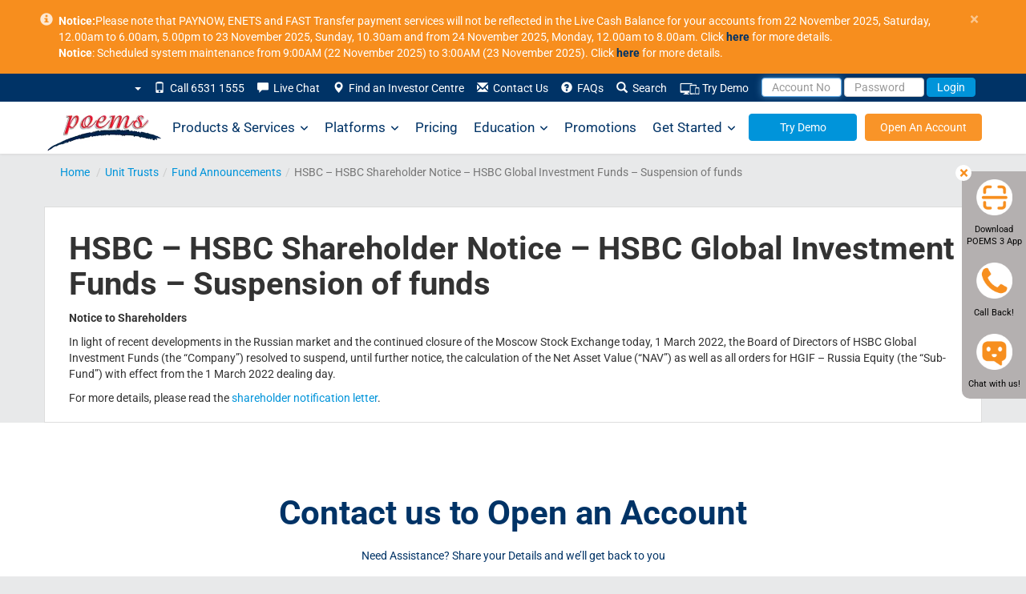

--- FILE ---
content_type: text/html; charset=UTF-8
request_url: https://www.poems.com.sg/unit-trusts/fund-announcements/hsbc-hsbc-shareholder-notice-hsbc-global-investment-funds-suspension-of-funds/
body_size: 36553
content:
<!DOCTYPE html>
<html lang="en-US">
	<head>
		<meta http-equiv="X-UA-Compatible" content="IE=Edge" />
		<meta charset="UTF-8" />
		<meta id="testvp" name="viewport" content="width=device-width, initial-scale=1.0">
		<meta name="apple-itunes-app" content="app-id=1585924421">
		        
		<script type="text/javascript">
						document.domain = 'poems.com.sg';
			
			if (window.screen.width < 767) {
				document.getElementById("testvp").setAttribute("content", "width=device-width, initial-scale=1.0");
			} else if ((window.screen.width > 1170) && (window.screen.height < 855)) {
				document.getElementById("testvp").setAttribute("content", "width=device-width, initial-scale=0.8");
			} else {
				document.getElementById("testvp").setAttribute("content", "width=1200");
			}
		</script>
		<title>HSBC - HSBC Shareholder Notice - HSBC Global Investment Funds - Suspension of funds - POEMS</title>


			<script type="text/javascript">function theChampLoadEvent(e){var t=window.onload;if(typeof window.onload!="function"){window.onload=e}else{window.onload=function(){t();e()}}}</script>
		<script type="text/javascript">var theChampDefaultLang = 'en_US', theChampCloseIconPath = 'https://www.poems.com.sg/wp-content/plugins/super-socializer/images/close.png';</script>
		<script>var theChampSiteUrl = 'https://www.poems.com.sg', theChampVerified = 0, theChampEmailPopup = 0, heateorSsMoreSharePopupSearchText = 'Search';</script>
			<script> var theChampSharingAjaxUrl = 'https://www.poems.com.sg/wp-admin/admin-ajax.php', heateorSsFbMessengerAPI = 'https://www.facebook.com/dialog/send?app_id=595489497242932&display=popup&link=%encoded_post_url%&redirect_uri=%encoded_post_url%',heateorSsWhatsappShareAPI = 'web', heateorSsUrlCountFetched = [], heateorSsSharesText = 'Shares', heateorSsShareText = 'Share', theChampPluginIconPath = 'https://www.poems.com.sg/wp-content/plugins/super-socializer/images/logo.png', theChampSaveSharesLocally = 0, theChampHorizontalSharingCountEnable = 0, theChampVerticalSharingCountEnable = 0, theChampSharingOffset = -10, theChampCounterOffset = -10, theChampMobileStickySharingEnabled = 0, heateorSsCopyLinkMessage = "Link copied.";
		var heateorSsHorSharingShortUrl = "https://www.poems.com.sg/unit-trusts/fund-announcements/hsbc-hsbc-shareholder-notice-hsbc-global-investment-funds-suspension-of-funds/";var heateorSsVerticalSharingShortUrl = "https://www.poems.com.sg/unit-trusts/fund-announcements/hsbc-hsbc-shareholder-notice-hsbc-global-investment-funds-suspension-of-funds/";		</script>
			<style type="text/css">
						.the_champ_button_instagram span.the_champ_svg,a.the_champ_instagram span.the_champ_svg{background:radial-gradient(circle at 30% 107%,#fdf497 0,#fdf497 5%,#fd5949 45%,#d6249f 60%,#285aeb 90%)}
					.the_champ_horizontal_sharing .the_champ_svg,.heateor_ss_standard_follow_icons_container .the_champ_svg{
					color: #fff;
				border-width: 0px;
		border-style: solid;
		border-color: transparent;
	}
		.the_champ_horizontal_sharing .theChampTCBackground{
		color:#666;
	}
		.the_champ_horizontal_sharing span.the_champ_svg:hover,.heateor_ss_standard_follow_icons_container span.the_champ_svg:hover{
				border-color: transparent;
	}
		.the_champ_vertical_sharing span.the_champ_svg,.heateor_ss_floating_follow_icons_container span.the_champ_svg{
					color: #fff;
				border-width: 0px;
		border-style: solid;
		border-color: transparent;
	}
		.the_champ_vertical_sharing .theChampTCBackground{
		color:#666;
	}
		.the_champ_vertical_sharing span.the_champ_svg:hover,.heateor_ss_floating_follow_icons_container span.the_champ_svg:hover{
						border-color: transparent;
		}
	@media screen and (max-width:783px){.the_champ_vertical_sharing{display:none!important}}</style>
	<meta name='robots' content='max-image-preview:large' />
	<style>img:is([sizes="auto" i], [sizes^="auto," i]) { contain-intrinsic-size: 3000px 1500px }</style>
	
	<link rel="canonical" href="https://www.poems.com.sg/unit-trusts/fund-announcements/hsbc-hsbc-shareholder-notice-hsbc-global-investment-funds-suspension-of-funds/" />
	<meta property="og:locale" content="en_US" />
	<meta property="og:type" content="article" />
	<meta property="og:title" content="HSBC - HSBC Shareholder Notice - HSBC Global Investment Funds - Suspension of funds - POEMS" />
	<meta property="og:description" content="Notice to Shareholders In light of recent developments in the Russian market and the continued closure of the Moscow Stock Exchange today, 1 March 2022, the Board of Directors of HSBC Global Investment Funds (the “Company”) resolved to suspend, until further notice, the calculation of the Net Asset Value (“NAV”) as well as all orders [&hellip;]" />
	<meta property="og:url" content="https://www.poems.com.sg/unit-trusts/fund-announcements/hsbc-hsbc-shareholder-notice-hsbc-global-investment-funds-suspension-of-funds/" />
	<meta property="og:site_name" content="POEMS" />
	<meta property="article:publisher" content="https://www.facebook.com/PhillipCapital" />
	<meta name="twitter:card" content="summary_large_image" />
	<meta name="twitter:site" content="@PhillipCapital" />
	<script type="application/ld+json" class="yoast-schema-graph">{"@context":"https://schema.org","@graph":[{"@type":"WebPage","@id":"https://www.poems.com.sg/unit-trusts/fund-announcements/hsbc-hsbc-shareholder-notice-hsbc-global-investment-funds-suspension-of-funds/","url":"https://www.poems.com.sg/unit-trusts/fund-announcements/hsbc-hsbc-shareholder-notice-hsbc-global-investment-funds-suspension-of-funds/","name":"HSBC - HSBC Shareholder Notice - HSBC Global Investment Funds - Suspension of funds - POEMS","isPartOf":{"@id":"https://www.poems.com.sg/#website"},"datePublished":"2022-03-01T10:22:52+00:00","breadcrumb":{"@id":"https://www.poems.com.sg/unit-trusts/fund-announcements/hsbc-hsbc-shareholder-notice-hsbc-global-investment-funds-suspension-of-funds/#breadcrumb"},"inLanguage":"en-US","potentialAction":[{"@type":"ReadAction","target":["https://www.poems.com.sg/unit-trusts/fund-announcements/hsbc-hsbc-shareholder-notice-hsbc-global-investment-funds-suspension-of-funds/"]}]},{"@type":"BreadcrumbList","@id":"https://www.poems.com.sg/unit-trusts/fund-announcements/hsbc-hsbc-shareholder-notice-hsbc-global-investment-funds-suspension-of-funds/#breadcrumb","itemListElement":[{"@type":"ListItem","position":1,"name":"Home","item":"https://www.poems.com.sg/"},{"@type":"ListItem","position":2,"name":"Unit Trust","item":"https://www.poems.com.sg/unit-trusts"},{"@type":"ListItem","position":3,"name":"Fund Announcements","item":"https://www.poems.com.sg/unit-trusts/fund-announcements"},{"@type":"ListItem","position":4,"name":"HSBC &#8211; HSBC Shareholder Notice &#8211; HSBC Global Investment Funds &#8211; Suspension of funds"}]},{"@type":"WebSite","@id":"https://www.poems.com.sg/#website","url":"https://www.poems.com.sg/","name":"POEMS","description":"","potentialAction":[{"@type":"SearchAction","target":{"@type":"EntryPoint","urlTemplate":"https://www.poems.com.sg/?s={search_term_string}"},"query-input":{"@type":"PropertyValueSpecification","valueRequired":true,"valueName":"search_term_string"}}],"inLanguage":"en-US"}]}</script>


<link rel='stylesheet' id='google-fonts-css' href='https://www.poems.com.sg/wp-content/themes/p2/css/fonts.css?ver=6.8.1' type='text/css' media='all' />
<link rel='stylesheet' id='bootstrapcss-css' href='https://www.poems.com.sg/wp-content/themes/p2/css/bootstrap.min.css?ver=3.2.0' type='text/css' media='all' />
<link rel='stylesheet' id='style-css' href='https://www.poems.com.sg/wp-content/themes/p2/style.css?ver=6.8.1' type='text/css' media='all' />
<link rel='stylesheet' id='fontawesome-css' href='https://www.poems.com.sg/wp-content/themes/p2/css/all.min.css?ver=6.4.0' type='text/css' media='all' />
<link rel='stylesheet' id='fontawesomev4-css' href='https://www.poems.com.sg/wp-content/themes/p2/css/v4-shims.min.css?ver=6.4.0' type='text/css' media='all' />
<style id='classic-theme-styles-inline-css' type='text/css'>
/*! This file is auto-generated */
.wp-block-button__link{color:#fff;background-color:#32373c;border-radius:9999px;box-shadow:none;text-decoration:none;padding:calc(.667em + 2px) calc(1.333em + 2px);font-size:1.125em}.wp-block-file__button{background:#32373c;color:#fff;text-decoration:none}
</style>
<style id='global-styles-inline-css' type='text/css'>
:root{--wp--preset--aspect-ratio--square: 1;--wp--preset--aspect-ratio--4-3: 4/3;--wp--preset--aspect-ratio--3-4: 3/4;--wp--preset--aspect-ratio--3-2: 3/2;--wp--preset--aspect-ratio--2-3: 2/3;--wp--preset--aspect-ratio--16-9: 16/9;--wp--preset--aspect-ratio--9-16: 9/16;--wp--preset--color--black: #000000;--wp--preset--color--cyan-bluish-gray: #abb8c3;--wp--preset--color--white: #ffffff;--wp--preset--color--pale-pink: #f78da7;--wp--preset--color--vivid-red: #cf2e2e;--wp--preset--color--luminous-vivid-orange: #ff6900;--wp--preset--color--luminous-vivid-amber: #fcb900;--wp--preset--color--light-green-cyan: #7bdcb5;--wp--preset--color--vivid-green-cyan: #00d084;--wp--preset--color--pale-cyan-blue: #8ed1fc;--wp--preset--color--vivid-cyan-blue: #0693e3;--wp--preset--color--vivid-purple: #9b51e0;--wp--preset--gradient--vivid-cyan-blue-to-vivid-purple: linear-gradient(135deg,rgba(6,147,227,1) 0%,rgb(155,81,224) 100%);--wp--preset--gradient--light-green-cyan-to-vivid-green-cyan: linear-gradient(135deg,rgb(122,220,180) 0%,rgb(0,208,130) 100%);--wp--preset--gradient--luminous-vivid-amber-to-luminous-vivid-orange: linear-gradient(135deg,rgba(252,185,0,1) 0%,rgba(255,105,0,1) 100%);--wp--preset--gradient--luminous-vivid-orange-to-vivid-red: linear-gradient(135deg,rgba(255,105,0,1) 0%,rgb(207,46,46) 100%);--wp--preset--gradient--very-light-gray-to-cyan-bluish-gray: linear-gradient(135deg,rgb(238,238,238) 0%,rgb(169,184,195) 100%);--wp--preset--gradient--cool-to-warm-spectrum: linear-gradient(135deg,rgb(74,234,220) 0%,rgb(151,120,209) 20%,rgb(207,42,186) 40%,rgb(238,44,130) 60%,rgb(251,105,98) 80%,rgb(254,248,76) 100%);--wp--preset--gradient--blush-light-purple: linear-gradient(135deg,rgb(255,206,236) 0%,rgb(152,150,240) 100%);--wp--preset--gradient--blush-bordeaux: linear-gradient(135deg,rgb(254,205,165) 0%,rgb(254,45,45) 50%,rgb(107,0,62) 100%);--wp--preset--gradient--luminous-dusk: linear-gradient(135deg,rgb(255,203,112) 0%,rgb(199,81,192) 50%,rgb(65,88,208) 100%);--wp--preset--gradient--pale-ocean: linear-gradient(135deg,rgb(255,245,203) 0%,rgb(182,227,212) 50%,rgb(51,167,181) 100%);--wp--preset--gradient--electric-grass: linear-gradient(135deg,rgb(202,248,128) 0%,rgb(113,206,126) 100%);--wp--preset--gradient--midnight: linear-gradient(135deg,rgb(2,3,129) 0%,rgb(40,116,252) 100%);--wp--preset--font-size--small: 13px;--wp--preset--font-size--medium: 20px;--wp--preset--font-size--large: 36px;--wp--preset--font-size--x-large: 42px;--wp--preset--spacing--20: 0.44rem;--wp--preset--spacing--30: 0.67rem;--wp--preset--spacing--40: 1rem;--wp--preset--spacing--50: 1.5rem;--wp--preset--spacing--60: 2.25rem;--wp--preset--spacing--70: 3.38rem;--wp--preset--spacing--80: 5.06rem;--wp--preset--shadow--natural: 6px 6px 9px rgba(0, 0, 0, 0.2);--wp--preset--shadow--deep: 12px 12px 50px rgba(0, 0, 0, 0.4);--wp--preset--shadow--sharp: 6px 6px 0px rgba(0, 0, 0, 0.2);--wp--preset--shadow--outlined: 6px 6px 0px -3px rgba(255, 255, 255, 1), 6px 6px rgba(0, 0, 0, 1);--wp--preset--shadow--crisp: 6px 6px 0px rgba(0, 0, 0, 1);}:where(.is-layout-flex){gap: 0.5em;}:where(.is-layout-grid){gap: 0.5em;}body .is-layout-flex{display: flex;}.is-layout-flex{flex-wrap: wrap;align-items: center;}.is-layout-flex > :is(*, div){margin: 0;}body .is-layout-grid{display: grid;}.is-layout-grid > :is(*, div){margin: 0;}:where(.wp-block-columns.is-layout-flex){gap: 2em;}:where(.wp-block-columns.is-layout-grid){gap: 2em;}:where(.wp-block-post-template.is-layout-flex){gap: 1.25em;}:where(.wp-block-post-template.is-layout-grid){gap: 1.25em;}.has-black-color{color: var(--wp--preset--color--black) !important;}.has-cyan-bluish-gray-color{color: var(--wp--preset--color--cyan-bluish-gray) !important;}.has-white-color{color: var(--wp--preset--color--white) !important;}.has-pale-pink-color{color: var(--wp--preset--color--pale-pink) !important;}.has-vivid-red-color{color: var(--wp--preset--color--vivid-red) !important;}.has-luminous-vivid-orange-color{color: var(--wp--preset--color--luminous-vivid-orange) !important;}.has-luminous-vivid-amber-color{color: var(--wp--preset--color--luminous-vivid-amber) !important;}.has-light-green-cyan-color{color: var(--wp--preset--color--light-green-cyan) !important;}.has-vivid-green-cyan-color{color: var(--wp--preset--color--vivid-green-cyan) !important;}.has-pale-cyan-blue-color{color: var(--wp--preset--color--pale-cyan-blue) !important;}.has-vivid-cyan-blue-color{color: var(--wp--preset--color--vivid-cyan-blue) !important;}.has-vivid-purple-color{color: var(--wp--preset--color--vivid-purple) !important;}.has-black-background-color{background-color: var(--wp--preset--color--black) !important;}.has-cyan-bluish-gray-background-color{background-color: var(--wp--preset--color--cyan-bluish-gray) !important;}.has-white-background-color{background-color: var(--wp--preset--color--white) !important;}.has-pale-pink-background-color{background-color: var(--wp--preset--color--pale-pink) !important;}.has-vivid-red-background-color{background-color: var(--wp--preset--color--vivid-red) !important;}.has-luminous-vivid-orange-background-color{background-color: var(--wp--preset--color--luminous-vivid-orange) !important;}.has-luminous-vivid-amber-background-color{background-color: var(--wp--preset--color--luminous-vivid-amber) !important;}.has-light-green-cyan-background-color{background-color: var(--wp--preset--color--light-green-cyan) !important;}.has-vivid-green-cyan-background-color{background-color: var(--wp--preset--color--vivid-green-cyan) !important;}.has-pale-cyan-blue-background-color{background-color: var(--wp--preset--color--pale-cyan-blue) !important;}.has-vivid-cyan-blue-background-color{background-color: var(--wp--preset--color--vivid-cyan-blue) !important;}.has-vivid-purple-background-color{background-color: var(--wp--preset--color--vivid-purple) !important;}.has-black-border-color{border-color: var(--wp--preset--color--black) !important;}.has-cyan-bluish-gray-border-color{border-color: var(--wp--preset--color--cyan-bluish-gray) !important;}.has-white-border-color{border-color: var(--wp--preset--color--white) !important;}.has-pale-pink-border-color{border-color: var(--wp--preset--color--pale-pink) !important;}.has-vivid-red-border-color{border-color: var(--wp--preset--color--vivid-red) !important;}.has-luminous-vivid-orange-border-color{border-color: var(--wp--preset--color--luminous-vivid-orange) !important;}.has-luminous-vivid-amber-border-color{border-color: var(--wp--preset--color--luminous-vivid-amber) !important;}.has-light-green-cyan-border-color{border-color: var(--wp--preset--color--light-green-cyan) !important;}.has-vivid-green-cyan-border-color{border-color: var(--wp--preset--color--vivid-green-cyan) !important;}.has-pale-cyan-blue-border-color{border-color: var(--wp--preset--color--pale-cyan-blue) !important;}.has-vivid-cyan-blue-border-color{border-color: var(--wp--preset--color--vivid-cyan-blue) !important;}.has-vivid-purple-border-color{border-color: var(--wp--preset--color--vivid-purple) !important;}.has-vivid-cyan-blue-to-vivid-purple-gradient-background{background: var(--wp--preset--gradient--vivid-cyan-blue-to-vivid-purple) !important;}.has-light-green-cyan-to-vivid-green-cyan-gradient-background{background: var(--wp--preset--gradient--light-green-cyan-to-vivid-green-cyan) !important;}.has-luminous-vivid-amber-to-luminous-vivid-orange-gradient-background{background: var(--wp--preset--gradient--luminous-vivid-amber-to-luminous-vivid-orange) !important;}.has-luminous-vivid-orange-to-vivid-red-gradient-background{background: var(--wp--preset--gradient--luminous-vivid-orange-to-vivid-red) !important;}.has-very-light-gray-to-cyan-bluish-gray-gradient-background{background: var(--wp--preset--gradient--very-light-gray-to-cyan-bluish-gray) !important;}.has-cool-to-warm-spectrum-gradient-background{background: var(--wp--preset--gradient--cool-to-warm-spectrum) !important;}.has-blush-light-purple-gradient-background{background: var(--wp--preset--gradient--blush-light-purple) !important;}.has-blush-bordeaux-gradient-background{background: var(--wp--preset--gradient--blush-bordeaux) !important;}.has-luminous-dusk-gradient-background{background: var(--wp--preset--gradient--luminous-dusk) !important;}.has-pale-ocean-gradient-background{background: var(--wp--preset--gradient--pale-ocean) !important;}.has-electric-grass-gradient-background{background: var(--wp--preset--gradient--electric-grass) !important;}.has-midnight-gradient-background{background: var(--wp--preset--gradient--midnight) !important;}.has-small-font-size{font-size: var(--wp--preset--font-size--small) !important;}.has-medium-font-size{font-size: var(--wp--preset--font-size--medium) !important;}.has-large-font-size{font-size: var(--wp--preset--font-size--large) !important;}.has-x-large-font-size{font-size: var(--wp--preset--font-size--x-large) !important;}
:where(.wp-block-post-template.is-layout-flex){gap: 1.25em;}:where(.wp-block-post-template.is-layout-grid){gap: 1.25em;}
:where(.wp-block-columns.is-layout-flex){gap: 2em;}:where(.wp-block-columns.is-layout-grid){gap: 2em;}
:root :where(.wp-block-pullquote){font-size: 1.5em;line-height: 1.6;}
</style>
<link rel='stylesheet' id='contact-form-7-css' href='https://www.poems.com.sg/wp-content/plugins/contact-form-7/includes/css/styles.css?ver=6.1.1' type='text/css' media='all' />
<link rel='stylesheet' id='megamenu-css' href='https://www.poems.com.sg/wp-content/uploads/maxmegamenu/style_en.css?ver=4cd611' type='text/css' media='all' />
<link rel='stylesheet' id='elementor-frontend-css' href='https://www.poems.com.sg/wp-content/plugins/elementor/assets/css/frontend.min.css?ver=3.30.0' type='text/css' media='all' />
<link rel='stylesheet' id='widget-heading-css' href='https://www.poems.com.sg/wp-content/plugins/elementor/assets/css/widget-heading.min.css?ver=3.30.0' type='text/css' media='all' />
<link rel='stylesheet' id='e-popup-css' href='https://www.poems.com.sg/wp-content/plugins/elementor-pro/assets/css/conditionals/popup.min.css?ver=3.30.0' type='text/css' media='all' />
<link rel='stylesheet' id='elementor-icons-css' href='https://www.poems.com.sg/wp-content/plugins/elementor/assets/lib/eicons/css/elementor-icons.min.css?ver=5.43.0' type='text/css' media='all' />
<link rel='stylesheet' id='elementor-post-60299-css' href='https://www.poems.com.sg/wp-content/uploads/elementor/css/post-60299.css?ver=1757995900' type='text/css' media='all' />
<link rel='stylesheet' id='elementor-post-83673-css' href='https://www.poems.com.sg/wp-content/uploads/elementor/css/post-83673.css?ver=1757995900' type='text/css' media='all' />
<link rel='stylesheet' id='elementor-gf-local-poppins-css' href='https://www.poems.com.sg/wp-content/uploads/elementor/google-fonts/css/poppins.css?ver=1751691381' type='text/css' media='all' />
<link rel='stylesheet' id='elementor-gf-local-roboto-css' href='https://www.poems.com.sg/wp-content/uploads/elementor/google-fonts/css/roboto.css?ver=1751691549' type='text/css' media='all' />
<script type="text/javascript" src="https://www.poems.com.sg/wp-content/themes/p2/js/jquery.min.js" id="jquery-core-js"></script>
<script type="text/javascript" src="https://www.poems.com.sg/wp-content/themes/p2/js/jquery-migrate.min.js" id="jquery-migrate-js"></script>
			<style>
				.e-con.e-parent:nth-of-type(n+4):not(.e-lazyloaded):not(.e-no-lazyload),
				.e-con.e-parent:nth-of-type(n+4):not(.e-lazyloaded):not(.e-no-lazyload) * {
					background-image: none !important;
				}
				@media screen and (max-height: 1024px) {
					.e-con.e-parent:nth-of-type(n+3):not(.e-lazyloaded):not(.e-no-lazyload),
					.e-con.e-parent:nth-of-type(n+3):not(.e-lazyloaded):not(.e-no-lazyload) * {
						background-image: none !important;
					}
				}
				@media screen and (max-height: 640px) {
					.e-con.e-parent:nth-of-type(n+2):not(.e-lazyloaded):not(.e-no-lazyload),
					.e-con.e-parent:nth-of-type(n+2):not(.e-lazyloaded):not(.e-no-lazyload) * {
						background-image: none !important;
					}
				}
			</style>
			<style type="text/css">/** Mega Menu CSS: fs **/</style>
		<link rel="manifest" href="//www.poems.com.sg/manifest.json">
		<link rel="shortcut icon" href="/wp-content/themes/p2/images/favicon.ico">
		<link rel="preload" href="https://www.poems.com.sg/wp-content/themes/p2/fonts/glyphicons-halflings-regular.woff2" as="font" type="font/woff2" crossorigin>
		<link rel="preload" href="https://www.poems.com.sg/wp-content/themes/p2/fonts/Roboto-300/Roboto-300.woff2" as="font" type="font/woff2" crossorigin>
		<link rel="preload" href="https://www.poems.com.sg/wp-content/themes/p2/fonts/Roboto-700/Roboto-700.woff2" as="font" type="font/woff2" crossorigin>
		<link rel="preload" href="https://www.poems.com.sg/wp-content/themes/p2/fonts/Roboto-regular/Roboto-regular.woff2" as="font" type="font/woff2" crossorigin>
			
		<style>
			table.mobiletbl{
				width: 300px;
				margin-left: -30px;
				border: 1px solid;
				height: 114px;
			}
			table.mobiletbl td{ padding:3px 8px; border-bottom: 1px solid;
			}
			table.mobiletbl td.first{border-right:1px solid;}

		</style>
		<script type="text/javascript">
			var g_captcha_site = "6LfQSK4UAAAAALfIrG6eHq1qBEFNTdSMeit5F983" ;
			var g_captcha_script = document.createElement("script");
			g_captcha_script.src = "https://www.google.com/recaptcha/api.js?render=" + g_captcha_site;
			document.head.appendChild(g_captcha_script);
 		</script>
				
		<!-- Google Tag Manager -->
		<script>(function(w,d,s,l,i){w[l]=w[l]||[];w[l].push({'gtm.start':
															  new Date().getTime(),event:'gtm.js'});var f=d.getElementsByTagName(s)[0],
				j=d.createElement(s),dl=l!='dataLayer'?'&l='+l:'';j.async=true;j.src=
					'https://www.googletagmanager.com/gtm.js?id='+i+dl;f.parentNode.insertBefore(j,f);
									})(window,document,'script','dataLayer','GTM-P8KC3NN');</script>
		<!-- End Google Tag Manager -->
				<!-- RTP tag -->
<script type='text/javascript'>
(function(c,h,a,f,i,l,e){c[a]=c[a]||function(){(c[a].q=c[a].q||[]).push(arguments)};
 c[a].a=i;c[a].l=l;c[a].e=e;var g=h.createElement("script");g.async=true;g.type="text/javascript";
 g.src=f+'?aid='+i;var b=h.getElementsByTagName("script")[0];b.parentNode.insertBefore(g,b);
 })(window,document,"rtp","//abrtp2-cdn.marketo.com/rtp-api/v1/rtp.js","poemscomsg");
 
rtp('send','view');
rtp('get', 'campaign',true);
</script>
<!-- End of RTP tag -->
	</head>
		
	<body class="wp-singular ut-posts-template-default single single-ut-posts postid-55119 wp-theme-p2 en p2-117 mega-menu-max-mega-menu-1 elementor-default elementor-kit-60299">
				<!-- Google Tag Manager (noscript) -->
		<noscript><iframe src="https://www.googletagmanager.com/ns.html?id=GTM-P8KC3NN"
						  height="0" width="0" style="display:none;visibility:hidden"></iframe></noscript>
		<!-- End Google Tag Manager (noscript) -->			
		        
			
		<div id="header" class="navbar-fixed-top">
						<div id="pinned-announcement" class="alert alert-announcement alert-dismissible" style="display:none;">
				<div class="container" style=" position: relative; padding-left: 28px; ">
					<a href="#" class="close" aria-label="close">&times;</a>
					<span class="glyphicon glyphicon-info-sign" style="position: absolute; left: 5px;opacity: .8;font-size: 16px;"></span>
					<b>Notice:</b>Please note that PAYNOW, ENETS and FAST Transfer payment services will not be reflected in the Live Cash Balance for your accounts from 22 November 2025, Saturday, 12.00am to 6.00am, 5.00pm to 23 November 2025, Sunday, 10.30am and from 24 November 2025, Monday, 12.00am to 8.00am. Click <a style="color:#036" href="https://www.poems.com.sg/announcements/?id=133806"><b>here</b></a> for more details.</br>
<b>Notice</b>: Scheduled system maintenance from 9:00AM (22 November 2025) to 3:00AM (23 November 2025). Click <a style="color:#036" href="https://www.poems.com.sg/announcements/?id=133833"><b>here</b></a> for more details.				</div>
			</div>	
						<div id="header-submenu">
							<div class="container">
				<div class="row">	
					<nav class="nav" role="navigation">
                        <div class="collapse navbar-collapse" id="navbar-submenu"> 
							<ul class="nav navbar-nav pull-right">									   
								<li class="dropdown search-dropdown">	
									<a class="dropdown-toggle" data-toggle="dropdown" href="">
                                      <span class="caret"></span></a>
									<ul class="dropdown-menu search-dropdown langmenu">
																				
									</ul>
								</li>	
																<li><a href="#"><span class="glyphicon glyphicon-phone"></span>&nbsp; Call 6531 1555</a></li>
																<li><a rel="nofollow" href="javascript:void(window.open('https://v2.zopim.com/widget/popout.html?key=47kTm4FYZIxWq9YR7dY0Fk38AjRQk7QD','','width=590,height=725,left=0,top=0,resizable=yes,menubar=no,location=no,status=yes,scrollbars=yes'))"><span class="glyphicon glyphicon-comment"></span>&nbsp; Live Chat</a></li>
								<li><a href="https://www.poems.com.sg/phillip-investor-centres/"><span class="glyphicon glyphicon-map-marker"></span>&nbsp; Find an Investor Centre</a></li>
								<li id="li-contact-us"><a href="https://www.poems.com.sg/contact-us/"><span class="glyphicon glyphicon-envelope"></span>&nbsp; Contact Us</a></li>
								<li><a id="faqn" href="https://www.poems.com.sg/faq/"><span class="glyphicon glyphicon-question-sign"></span>&nbsp; FAQs</a></li>
								<li class="search-dropdown" id="search-dropdown-menu">
									<a data-toggle="dropdown" href="#"><span class="glyphicon glyphicon-search" id="search-span"></span>&nbsp; Search</a>
									<ul class="dropdown-menu" role="menu" id="search-dropdown">
										<li role="presentation"><a role="menuitem" class="a-search">
											<form action="https://www.poems.com.sg" id="search-form" method="get">
												<div class="input-group">
													<input name="s" id="s" type="text" class="form-control" placeholder="Enter Keyword" style="width: 140px;">
													<span class="input-group-addon" id="keyword-search"><span class="glyphicon glyphicon-arrow-right"></span></span>
													<input type="hidden" name="post_type" value="all">
												</div>
											</form>
											</a></li>
										<li role="presentation">
											<a role="menuitem" data-toggle="dropdown" class="a-search">
												<div class="input-group">
													<input type="text" class="form-control" placeholder="Enter Stock Symbol" style="width: 140px;" id="search-top">
													<span class="input-group-addon" id="stock-search" style="border-radius: 0; border-left: 1px solid #ccc;"><span class="glyphicon glyphicon-arrow-right"></span></span>
												</div>
											</a>
											<ul class="search-quote" id="dd-search-top"></ul>
										</li>
										</ul>
										</li>
										<li><a href="https://www.poems.com.sg/demosignup/"><img src="https://www.poems.com.sg/wp-content/uploads/2021/07/Try-Demo-icon.png" alt="Demo" width="25" height="16">&nbsp;Try Demo</a></li>
										<li>
											<form class="form-inline poemslink" style="padding-top: 5px;" action="https://www25.poems.com.sg/Account/Login" autocomplete="off" id="loginForm" method="post">
																								<a href="#" data-toggle="dropdown" class="dd-login-toggle">
													<input id="pinR" name="pinR" type="hidden" value="">
													<input id="pinR_only8" name="pinR_only8" type="hidden" value="">
													<input id="randomID" name="randomID" type="hidden" value="">
													<input id="valueS" name="valueS" type="hidden" value="">
													<input id="selectedLang" name="selectedLang" type="hidden" value="">
													<input class="form-control" type="text" placeholder="Account No" style="height: 24px;" autocomplete="off" id="userid" maxlength="25" name="userid" value="" onblur="AutoPaddingUserId(this)"/>
													<input class="form-control" type="password" placeholder="Password" style="height: 24px;" name="password" id="password" maxlength="50" autocomplete="off"/>
													<button class="btn btn-transparent-blue" id="btn-login-submit" type="button" value="Login">Login</button>
												</a>
												<ul class="dropdown-menu dd-login-dropdown">
													<li>
														<div class="padding-wrapper-10-15">
															<div id="login-t-EN">
																<div class="padding-tb-5"><a rel="nofollow" href="https://www.poems.com.sg/online-password-reset2/?R=1" style="padding: 0;" id="login-fp">Forgot Password</a> or <a rel="nofollow" href="https://www.poems.com.sg/new-poems-password-reset" style="padding: 0;">Account No</a>?</div>																
																<div class="padding-tb-5"><a style="padding: 0;" id="login-en">English</a> <a id="login-ch-s" style="padding: 0;">简体中文</a> <a id="login-ch-t" style="padding: 0;">繁体中文</a> <a style="padding: 0;" id="login-jp">日本語</a></div>
																<div class="padding-tb-5" id="login-tnc">By logging in, you are bound to <a style="padding: 0;" href="https://internetfileserver.phillip.com.sg/POEMS/Stocks/General/English/PSPL_TC.pdf" target="_blank" rel="nofollow">Terms and Conditions</a>. <a href="https://internetfileserver.phillip.com.sg/POEMS/Stocks/General/English/advisorynotes.pdf?r=635464067737259368" rel="nofollow">Info on security advisory notes as advised by MAS</a></div>
																<hr style="margin-top: 5px; margin-bottom: 5px;" />
																<div class="padding-tb-5">
																	<span>Looking for..</span>
																	<table cellspacing="1" cellpadding="1" border="0" width="100%" style="margin-top:5px;">
																		<tbody>
																			<tr>																					
																				<td id="btn-demo" width="50%" style="vertical-align: top;">
																					<a class="no-deco btn btn-warning btn-block" style="height: 35px;padding: 8px 8px;" href="https://demo.poems.com.sg" target="_blank" rel="nofollow">Demo Login</a>
																					<p style="margin-top: 5px;margin-bottom: 0;">No demo account? <a style="height:auto;padding:0;" href="https://www.poems.com.sg/demosignup/">Register Now!</a></p>
																				</td>
																			</tr>
																		</tbody>
																	</table>
																</div>
															</div>
														</div>
													</li>
												</ul>
											</form>
										</li>
									</ul>
								</div>
							</nav>	
						</div>
				</div>
			</div>
			<div style="background-color:white;box-shadow: 0 1px 3px 0 rgba(0,0,0,0.075);">
				<div class="container" style="padding:0;position:relative;">
					<nav id="mega-menu-wrap-max_mega_menu_1" class="mega-menu-wrap"><div class="mega-menu-toggle"><div class="mega-toggle-blocks-left"><div class='mega-toggle-block mega-menu-toggle-animated-block mega-toggle-block-1' id='mega-toggle-block-1'><button aria-label="Toggle Menu" class="mega-toggle-animated mega-toggle-animated-slider" type="button" aria-expanded="false">
                  <span class="mega-toggle-animated-box">
                    <span class="mega-toggle-animated-inner"></span>
                  </span>
                </button></div></div><div class="mega-toggle-blocks-center"></div><div class="mega-toggle-blocks-right"></div></div><ul id="mega-menu-max_mega_menu_1" class="mega-menu max-mega-menu mega-menu-horizontal mega-no-js" data-event="hover" data-effect="fade_up" data-effect-speed="200" data-effect-mobile="disabled" data-effect-speed-mobile="0" data-mobile-force-width="body" data-second-click="go" data-document-click="collapse" data-vertical-behaviour="standard" data-breakpoint="768" data-unbind="true" data-mobile-state="collapse_all" data-hover-intent-timeout="300" data-hover-intent-interval="100"><li class='mega-home-logo mega-menu-item mega-menu-item-type-post_type mega-menu-item-object-page mega-menu-item-home mega-align-bottom-left mega-menu-flyout mega-menu-item-67501 home-logo' id='mega-menu-item-67501'><a class="mega-menu-link" href="https://www.poems.com.sg/" tabindex="0"> </a></li><li class='mega-w800 mega-left mega-menu-item mega-menu-item-type-post_type mega-menu-item-object-page mega-menu-item-has-children mega-menu-megamenu mega-align-bottom-left mega-menu-grid mega-menu-item-67493 w800 left' id='mega-menu-item-67493'><a class="mega-menu-link" href="https://www.poems.com.sg/products-services/" aria-haspopup="true" aria-expanded="false" tabindex="0">Products &#038; Services<span class="mega-indicator"></span></a>
<ul class="mega-sub-menu">
<li class='mega-menu-row' id='mega-menu-67493-0'>
	<ul class="mega-sub-menu">
<li class='mega-menu-column mega-menu-columns-4-of-12' id='mega-menu-67493-0-0'>
		<ul class="mega-sub-menu">
<li class='mega-menu-item mega-menu-item-type-widget widget_custom_html mega-menu-item-custom_html-14' id='mega-menu-item-custom_html-14'><div class="textwidget custom-html-widget"><h4>INVESTMENT</h4></div></li><li class='mega-menu-item mega-menu-item-type-post_type mega-menu-item-object-products mega-menu-item-67523' id='mega-menu-item-67523'><a class="mega-menu-link" href="https://www.poems.com.sg/stocks/">Stocks</a></li><li class='mega-menu-item mega-menu-item-type-post_type mega-menu-item-object-page mega-menu-item-98072' id='mega-menu-item-98072'><a class="mega-menu-link" href="https://www.poems.com.sg/us-asian-hour/">Stocks (US Asian Hours)</a></li><li class='mega-menu-item mega-menu-item-type-post_type mega-menu-item-object-post mega-menu-item-92278' id='mega-menu-item-92278'><a class="mega-menu-link" href="https://www.poems.com.sg/us-fractional-shares/">Stocks (US Fractional Shares)</a></li><li class='mega-menu-item mega-menu-item-type-post_type mega-menu-item-object-products mega-menu-item-67507' id='mega-menu-item-67507'><a class="mega-menu-link" href="https://www.poems.com.sg/etf/">Exchange Traded Fund (ETFs)</a></li><li class='mega-menu-item mega-menu-item-type-post_type mega-menu-item-object-products mega-menu-item-67525' id='mega-menu-item-67525'><a class="mega-menu-link" href="https://www.poems.com.sg/unit-trusts/">Unit Trusts</a></li><li class='mega-menu-item mega-menu-item-type-post_type mega-menu-item-object-products mega-menu-item-67502' id='mega-menu-item-67502'><a class="mega-menu-link" href="https://www.poems.com.sg/bonds/">Bonds</a></li><li class='mega-menu-item mega-menu-item-type-post_type mega-menu-item-object-products mega-menu-item-67506' id='mega-menu-item-67506'><a class="mega-menu-link" href="https://www.poems.com.sg/excess-funds-management/">Excess Funds Management (SMART Park)</a></li><li class='mega-menu-item mega-menu-item-type-post_type mega-menu-item-object-products mega-menu-item-67521' id='mega-menu-item-67521'><a class="mega-menu-link" href="https://www.poems.com.sg/singapore-depository-receipts/">Singapore Depository Receipts (SDR)</a></li><li class='mega-menu-item mega-menu-item-type-post_type mega-menu-item-object-products mega-menu-item-67511' id='mega-menu-item-67511'><a class="mega-menu-link" href="https://www.poems.com.sg/managed-account-services/">Managed Account Services</a></li><li class='mega-menu-item mega-menu-item-type-post_type mega-menu-item-object-products mega-menu-item-67518' id='mega-menu-item-67518'><a class="mega-menu-link" href="https://www.poems.com.sg/securities-advisory-service/">Securities Advisory Service</a></li><li class='mega-menu-item mega-menu-item-type-post_type mega-menu-item-object-products mega-menu-item-67514' id='mega-menu-item-67514'><a class="mega-menu-link" href="https://www.poems.com.sg/phillip-smart-portfolio/">Robo Advisor</a></li><li class='mega-menu-item mega-menu-item-type-post_type mega-menu-item-object-page mega-menu-item-128561' id='mega-menu-item-128561'><a class="mega-menu-link" href="https://www.poems.com.sg/regular-savings-plan-rsp/">Regular Saving Plan</a></li><li class='mega-menu-item mega-menu-item-type-post_type mega-menu-item-object-products mega-menu-item-67512' id='mega-menu-item-67512'><a class="mega-menu-link" href="https://www.poems.com.sg/money-market-fund/">Money Market Fund</a></li><li class='mega-menu-item mega-menu-item-type-post_type mega-menu-item-object-products mega-menu-item-67524' id='mega-menu-item-67524'><a class="mega-menu-link" href="https://www.poems.com.sg/srs/">Supplementary Retirement Scheme (SRS)</a></li><li class='mega-menu-item mega-menu-item-type-post_type mega-menu-item-object-page mega-menu-item-83990' id='mega-menu-item-83990'><a class="mega-menu-link" href="https://www.poems.com.sg/income-shares/">Income Insurance Share Liquidity Program</a></li>		</ul>
</li><li class='mega-menu-column mega-menu-columns-4-of-12' id='mega-menu-67493-0-1'>
		<ul class="mega-sub-menu">
<li class='mega-menu-item mega-menu-item-type-widget widget_custom_html mega-menu-item-custom_html-15' id='mega-menu-item-custom_html-15'><div class="textwidget custom-html-widget"><h4>LEVERAGE</h4></div></li><li class='mega-menu-item mega-menu-item-type-post_type mega-menu-item-object-products mega-menu-item-67513' id='mega-menu-item-67513'><a class="mega-menu-link" href="https://www.poems.com.sg/option-trading/">Stock Options</a></li><li class='mega-menu-item mega-menu-item-type-post_type mega-menu-item-object-products mega-menu-item-67520' id='mega-menu-item-67520'><a class="mega-menu-link" href="https://www.poems.com.sg/margin-trading/">Margin Trading</a></li><li class='mega-menu-item mega-menu-item-type-custom mega-menu-item-object-custom mega-menu-item-67587' id='mega-menu-item-67587'><a class="mega-menu-link" href="https://www.poems.com.sg/bonds/financing/">Bond Financing</a></li><li class='mega-menu-item mega-menu-item-type-post_type mega-menu-item-object-products mega-menu-item-67503' id='mega-menu-item-67503'><a class="mega-menu-link" href="https://www.poems.com.sg/cfd/">Contracts for Differences (CFDs)</a></li><li class='mega-menu-item mega-menu-item-type-post_type mega-menu-item-object-products mega-menu-item-67508' id='mega-menu-item-67508'><a class="mega-menu-link" href="https://www.poems.com.sg/forex/">Forex</a></li><li class='mega-menu-item mega-menu-item-type-post_type mega-menu-item-object-products mega-menu-item-88037' id='mega-menu-item-88037'><a class="mega-menu-link" href="https://www.poems.com.sg/futures/">Futures</a></li><li class='mega-menu-item mega-menu-item-type-post_type mega-menu-item-object-products mega-menu-item-67504' id='mega-menu-item-67504'><a class="mega-menu-link" href="https://www.poems.com.sg/dlcs/">Daily Leverage Certificates (DLCs)</a></li><li class='mega-menu-item mega-menu-item-type-post_type mega-menu-item-object-products mega-menu-item-67526' id='mega-menu-item-67526'><a class="mega-menu-link" href="https://www.poems.com.sg/warrants/">Warrants</a></li><li class='mega-menu-item mega-menu-item-type-post_type mega-menu-item-object-products mega-menu-item-67519' id='mega-menu-item-67519'><a class="mega-menu-link" href="https://www.poems.com.sg/securities-lending/">Share Borrowing and Lending</a></li><li class='mega-menu-item mega-menu-item-type-post_type mega-menu-item-object-products mega-menu-item-67510' id='mega-menu-item-67510'><a class="mega-menu-link" href="https://www.poems.com.sg/ipo-financing/">IPO Financing</a></li><li class='mega-menu-item mega-menu-item-type-widget widget_custom_html mega-menu-item-custom_html-18' id='mega-menu-item-custom_html-18'><div class="textwidget custom-html-widget"><h4>PROTECTION</h4></div></li><li class='mega-menu-item mega-menu-item-type-post_type mega-menu-item-object-products mega-menu-item-67509' id='mega-menu-item-67509'><a class="mega-menu-link" href="https://www.poems.com.sg/insurance/">Insurance</a></li>		</ul>
</li><li class='mega-menu-column mega-menu-columns-4-of-12' id='mega-menu-67493-0-2'>
		<ul class="mega-sub-menu">
<li class='mega-menu-item mega-menu-item-type-widget widget_custom_html mega-menu-item-custom_html-17' id='mega-menu-item-custom_html-17'><div class="textwidget custom-html-widget"><h4>THEMATIC</h4></div></li><li class='mega-menu-item mega-menu-item-type-post_type mega-menu-item-object-products mega-menu-item-67589' id='mega-menu-item-67589'><a class="mega-menu-link" href="https://www.poems.com.sg/esg/">Environmental, Social and Governance (ESG)</a></li><li class='mega-menu-item mega-menu-item-type-post_type mega-menu-item-object-page mega-menu-item-67588' id='mega-menu-item-67588'><a class="mega-menu-link" href="https://www.poems.com.sg/gold/">Gold</a></li><li class='mega-menu-item mega-menu-item-type-post_type mega-menu-item-object-products mega-menu-item-67522' id='mega-menu-item-67522'><a class="mega-menu-link" href="https://www.poems.com.sg/special-purpose-acquisition-companies-spacs/">Special Purpose Acquisition Companies (SPACs)</a></li><li class='mega-menu-item mega-menu-item-type-widget widget_custom_html mega-menu-item-custom_html-16' id='mega-menu-item-custom_html-16'><div class="textwidget custom-html-widget"><h4>OTHER SERVICES</h4></div></li><li class='mega-menu-item mega-menu-item-type-post_type mega-menu-item-object-products mega-menu-item-67505' id='mega-menu-item-67505'><a class="mega-menu-link" href="https://www.poems.com.sg/employee-share-options-service-esos/">Employee Share Options Service (ESOS)</a></li><li class='mega-menu-item mega-menu-item-type-post_type mega-menu-item-object-products mega-menu-item-67516' id='mega-menu-item-67516'><a class="mega-menu-link" href="https://www.poems.com.sg/phillipwork/">Phillip@Work</a></li><li class='mega-menu-item mega-menu-item-type-post_type mega-menu-item-object-products mega-menu-item-67515' id='mega-menu-item-67515'><a class="mega-menu-link" href="https://www.poems.com.sg/phillip-wealth/">Affluent Market</a></li><li class='mega-menu-item mega-menu-item-type-widget widget_custom_html mega-menu-item-custom_html-19' id='mega-menu-item-custom_html-19'><div class="textwidget custom-html-widget"><h4>ACCREDITED INVESTOR</h4></div></li><li class='mega-menu-item mega-menu-item-type-custom mega-menu-item-object-custom mega-menu-item-67586' id='mega-menu-item-67586'><a class="mega-menu-link" href="https://www.phillip.com.sg/accredited-investor/productListing.aspx?type=bond" rel="nofollow">Product Catalogue</a></li>		</ul>
</li>	</ul>
</li></ul>
</li><li class='mega-w500 mega-left mega-menu-item mega-menu-item-type-post_type mega-menu-item-object-page mega-menu-item-has-children mega-menu-megamenu mega-align-bottom-left mega-menu-grid mega-menu-item-67494 w500 left' id='mega-menu-item-67494'><a class="mega-menu-link" href="https://www.poems.com.sg/platforms/" aria-haspopup="true" aria-expanded="false" tabindex="0">Platforms<span class="mega-indicator"></span></a>
<ul class="mega-sub-menu">
<li class='mega-menu-row' id='mega-menu-67494-0'>
	<ul class="mega-sub-menu">
<li class='mega-menu-column mega-menu-columns-6-of-12' id='mega-menu-67494-0-0'>
		<ul class="mega-sub-menu">
<li class='mega-new mega-menu-item mega-menu-item-type-custom mega-menu-item-object-custom mega-menu-item-69812 new' id='mega-menu-item-69812'><a class="mega-menu-link" href="https://www.poems.com.sg/poems-mobile3/?utm_source=platformspage+&#038;utm_medium=referral&#038;utm_campaign=poemsmobile3-platformspage">POEMS Mobile 3</a></li><li class='mega-menu-item mega-menu-item-type-post_type mega-menu-item-object-platforms mega-menu-item-67532' id='mega-menu-item-67532'><a class="mega-menu-link" href="https://www.poems.com.sg/platforms/poems-2-0/">POEMS 2.0</a></li><li class='mega-menu-item mega-menu-item-type-post_type mega-menu-item-object-platforms mega-menu-item-67530' id='mega-menu-item-67530'><a class="mega-menu-link" href="https://www.poems.com.sg/platforms/poems-pro/">POEMS Pro</a></li><li class='mega-menu-item mega-menu-item-type-post_type mega-menu-item-object-page mega-menu-item-67537' id='mega-menu-item-67537'><a class="mega-menu-link" href="https://www.poems.com.sg/poems-digital-token/">POEMS Digital Token</a></li><li class='mega-menu-item mega-menu-item-type-post_type mega-menu-item-object-platforms mega-menu-item-67528' id='mega-menu-item-67528'><a class="mega-menu-link" href="https://www.poems.com.sg/platforms/advanced-order-types/">Advanced Order Types</a></li><li class='mega-menu-item mega-menu-item-type-post_type mega-menu-item-object-page mega-menu-item-67538' id='mega-menu-item-67538'><a class="mega-menu-link" href="https://www.poems.com.sg/release-notes/">Release Notes</a></li><li class='mega-menu-item mega-menu-item-type-post_type mega-menu-item-object-platforms mega-menu-item-67531' id='mega-menu-item-67531'><a class="mega-menu-link" href="https://www.poems.com.sg/platforms/specialized-platforms/">Specialised Platforms</a></li><li class='mega-menu-item mega-menu-item-type-post_type mega-menu-item-object-page mega-menu-item-67542' id='mega-menu-item-67542'><a class="mega-menu-link" href="https://www.poems.com.sg/platforms/">Platform Comparison</a></li>		</ul>
</li><li class='mega-menu-column mega-menu-columns-6-of-12' id='mega-menu-67494-0-1'>
		<ul class="mega-sub-menu">
<li class='mega-menu-item mega-menu-item-type-widget widget_custom_html mega-menu-item-custom_html-20' id='mega-menu-item-custom_html-20'><div class="textwidget custom-html-widget"><div style="background-color:#f78e1e;color:#fff;padding:20px;border-radius:10px;font-size:16px;width: 200px;margin: 5px auto;" id="exp_div"><p>Experience our New POEMS Mobile 3 Trading App!<br>
Available for download on App Store and Google Play!</p>
<p><a href="https://www.poems.com.sg/poems-mobile3/">For more information, click here</a></p>
</div>
</div></li>		</ul>
</li>	</ul>
</li></ul>
</li><li class='mega-menu-item mega-menu-item-type-post_type mega-menu-item-object-page mega-align-bottom-left mega-menu-flyout mega-menu-item-67495' id='mega-menu-item-67495'><a class="mega-menu-link" href="https://www.poems.com.sg/pricing/" tabindex="0">Pricing</a></li><li class='mega-center mega-w700 mega-menu-item mega-menu-item-type-post_type mega-menu-item-object-page mega-menu-item-has-children mega-menu-megamenu mega-align-bottom-left mega-menu-grid mega-menu-item-67496 center w700' id='mega-menu-item-67496'><a class="mega-menu-link" href="https://www.poems.com.sg/education/" aria-haspopup="true" aria-expanded="false" tabindex="0">Education<span class="mega-indicator"></span></a>
<ul class="mega-sub-menu">
<li class='mega-menu-row' id='mega-menu-67496-0'>
	<ul class="mega-sub-menu">
<li class='mega-menu-column mega-menu-columns-4-of-12' id='mega-menu-67496-0-0'>
		<ul class="mega-sub-menu">
<li class='mega-menu-item mega-menu-item-type-widget widget_custom_html mega-menu-item-custom_html-21' id='mega-menu-item-custom_html-21'><div class="textwidget custom-html-widget"><h4>
	EDUCATION
</h4></div></li><li class='mega-menu-item mega-menu-item-type-post_type mega-menu-item-object-page mega-menu-item-67533' id='mega-menu-item-67533'><a class="mega-menu-link" href="https://www.poems.com.sg/education/events-seminars/">Events & Seminars</a></li><li class='mega-menu-item mega-menu-item-type-post_type mega-menu-item-object-page mega-menu-item-67539' id='mega-menu-item-67539'><a class="mega-menu-link" href="https://www.poems.com.sg/market-journal/">Market Journal</a></li><li class='mega-menu-item mega-menu-item-type-post_type mega-menu-item-object-page mega-menu-item-67534' id='mega-menu-item-67534'><a class="mega-menu-link" href="https://www.poems.com.sg/podcast/">Podcast</a></li><li class='mega-menu-item mega-menu-item-type-post_type mega-menu-item-object-page mega-menu-item-67536' id='mega-menu-item-67536'><a class="mega-menu-link" href="https://www.poems.com.sg/education/video-tutorials/">Video Tutorials</a></li><li class='mega-menu-item mega-menu-item-type-custom mega-menu-item-object-custom mega-menu-item-67591' id='mega-menu-item-67591'><a class="mega-menu-link" href="https://www.poems.com.sg/new-to-investing/">New to Investing</a></li>		</ul>
</li><li class='mega-menu-column mega-menu-columns-4-of-12' id='mega-menu-67496-0-1'>
		<ul class="mega-sub-menu">
<li class='mega-menu-item mega-menu-item-type-widget widget_custom_html mega-menu-item-custom_html-22' id='mega-menu-item-custom_html-22'><div class="textwidget custom-html-widget"><h4>
	RESEARCH
</h4></div></li><li class='mega-menu-item mega-menu-item-type-post_type mega-menu-item-object-page mega-menu-item-67544' id='mega-menu-item-67544'><a class="mega-menu-link" href="https://www.poems.com.sg/stock-research/">Stock Research</a></li><li class='mega-new mega-menu-item mega-menu-item-type-post_type mega-menu-item-object-post mega-menu-item-103951 new' id='mega-menu-item-103951'><a class="mega-menu-link" href="https://www.poems.com.sg/singapore-stock-picks/">Singapore Stock Picks 4Q2025</a></li><li class='mega-menu-item mega-menu-item-type-post_type mega-menu-item-object-products mega-menu-item-67543' id='mega-menu-item-67543'><a class="mega-menu-link" href="https://www.poems.com.sg/unit-trusts/funds-offered/">Unit Trust Recommended Funds</a></li><li class='mega-menu-item mega-menu-item-type-post_type mega-menu-item-object-page mega-menu-item-67540' id='mega-menu-item-67540'><a class="mega-menu-link" href="https://www.poems.com.sg/morning-note/">Daily Morning Note</a></li><li class='mega-menu-item mega-menu-item-type-post_type mega-menu-item-object-page mega-menu-item-67545' id='mega-menu-item-67545'><a class="mega-menu-link" href="https://www.poems.com.sg/education/weekly-market-call/">Weekly Market Call</a></li><li class='mega-menu-item mega-menu-item-type-custom mega-menu-item-object-custom mega-menu-item-67546' id='mega-menu-item-67546'><a class="mega-menu-link" href="https://www.poems.com.sg/education/weekly-market-call/">Market Watch</a></li><li class='mega-locked mega-menu-item mega-menu-item-type-custom mega-menu-item-object-custom mega-menu-item-67547 locked' id='mega-menu-item-67547'><a class="mega-menu-link" href="https://p2.poems.com.sg/?redirectURL=WID_STA" rel="nofollow">Stocks Analytics</a></li><li class='mega-locked mega-menu-item mega-menu-item-type-custom mega-menu-item-object-custom mega-menu-item-67548 locked' id='mega-menu-item-67548'><a class="mega-menu-link" href="https://p2.poems.com.sg/?redirectURL=WID_ComInfo" rel="nofollow">Company Info</a></li><li class='mega-locked mega-menu-item mega-menu-item-type-custom mega-menu-item-object-custom mega-menu-item-67549 locked' id='mega-menu-item-67549'><a class="mega-menu-link" href="https://p2.poems.com.sg/?redirectURL=WID_WebTV" rel="nofollow">Web TV</a></li><li class='mega-locked mega-menu-item mega-menu-item-type-custom mega-menu-item-object-custom mega-menu-item-67550 locked' id='mega-menu-item-67550'><a class="mega-menu-link" href="https://p2.poems.com.sg/?redirectURL=WID_NewsStrm" rel="nofollow">News-Streamed</a></li>		</ul>
</li><li class='mega-menu-column mega-menu-columns-4-of-12' id='mega-menu-67496-0-2'>
		<ul class="mega-sub-menu">
<li class='mega-menu-item mega-menu-item-type-widget widget_custom_html mega-menu-item-custom_html-23' id='mega-menu-item-custom_html-23'><div class="textwidget custom-html-widget"><h4>
	TOOLS
</h4></div></li><li class='mega-menu-item mega-menu-item-type-post_type mega-menu-item-object-page mega-menu-item-67559' id='mega-menu-item-67559'><a class="mega-menu-link" href="https://www.poems.com.sg/etf-screener/">ETF Screener</a></li><li class='mega-menu-item mega-menu-item-type-post_type mega-menu-item-object-page mega-menu-item-67560' id='mega-menu-item-67560'><a class="mega-menu-link" href="https://www.poems.com.sg/bond-screener/">Bond Screener</a></li><li class='mega-menu-item mega-menu-item-type-post_type mega-menu-item-object-page mega-menu-item-67558' id='mega-menu-item-67558'><a class="mega-menu-link" href="https://www.poems.com.sg/fund-finder/">Fund Finder</a></li><li class='mega-menu-item mega-menu-item-type-custom mega-menu-item-object-custom mega-menu-item-86465' id='mega-menu-item-86465'><a class="mega-menu-link" href="https://www.poems.com.sg/margin-trading/margin-finder">Margin Finder</a></li><li class='mega-menu-item mega-menu-item-type-post_type mega-menu-item-object-page mega-menu-item-67561' id='mega-menu-item-67561'><a class="mega-menu-link" href="https://www.poems.com.sg/thematic-portfolios/">Thematic Portfolios</a></li><li class='mega-menu-item mega-menu-item-type-custom mega-menu-item-object-custom mega-menu-item-67564' id='mega-menu-item-67564'><a class="mega-menu-link" href="https://www.phillip.com.sg/sg/financefit/" rel="nofollow">FinanceFit</a></li><li class='mega-menu-item mega-menu-item-type-post_type mega-menu-item-object-page mega-menu-item-67562' id='mega-menu-item-67562'><a class="mega-menu-link" href="https://www.poems.com.sg/market-overview/">Indices Price</a></li><li class='mega-locked mega-menu-item mega-menu-item-type-custom mega-menu-item-object-custom mega-menu-item-67551 locked' id='mega-menu-item-67551'><a class="mega-menu-link" href="https://p2.poems.com.sg/?redirectURL=WID_StkScr" rel="nofollow">Stock Screener</a></li><li class='mega-locked mega-menu-item mega-menu-item-type-custom mega-menu-item-object-custom mega-menu-item-67552 locked' id='mega-menu-item-67552'><a class="mega-menu-link" href="https://p2.poems.com.sg/?redirectURL=WID_MktStm" rel="nofollow">Market Streamer</a></li><li class='mega-locked mega-menu-item mega-menu-item-type-custom mega-menu-item-object-custom mega-menu-item-67553 locked' id='mega-menu-item-67553'><a class="mega-menu-link" href="https://p2.poems.com.sg/?redirectURL=WID_TktStm" rel="nofollow">Ticket Streamer</a></li><li class='mega-locked mega-menu-item mega-menu-item-type-custom mega-menu-item-object-custom mega-menu-item-67554 locked' id='mega-menu-item-67554'><a class="mega-menu-link" href="https://p2.poems.com.sg/?redirectURL=WID_ChartLiv" rel="nofollow">Chart-Live</a></li><li class='mega-locked mega-menu-item mega-menu-item-type-custom mega-menu-item-object-custom mega-menu-item-67555 locked' id='mega-menu-item-67555'><a class="mega-menu-link" href="https://p2.poems.com.sg/?redirectURL=WID_ChartWiz" rel="nofollow">Technical Insight</a></li><li class='mega-locked mega-menu-item mega-menu-item-type-custom mega-menu-item-object-custom mega-menu-item-67556 locked' id='mega-menu-item-67556'><a class="mega-menu-link" href="https://p2.poems.com.sg/?redirectURL=WID_TradeCent" rel="nofollow">Trading Central</a></li><li class='mega-locked mega-menu-item mega-menu-item-type-custom mega-menu-item-object-custom mega-menu-item-67557 locked' id='mega-menu-item-67557'><a class="mega-menu-link" href="https://p2.poems.com.sg/?redirectURL=WID_Calc" rel="nofollow">Calculator</a></li>		</ul>
</li>	</ul>
</li></ul>
</li><li class='mega-menu-item mega-menu-item-type-post_type mega-menu-item-object-page mega-align-bottom-left mega-menu-flyout mega-menu-item-67744' id='mega-menu-item-67744'><a class="mega-menu-link" href="https://www.poems.com.sg/promotions/" tabindex="0">Promotions</a></li><li class='mega-w600 mega-center mega-menu-item mega-menu-item-type-custom mega-menu-item-object-custom mega-menu-item-has-children mega-menu-megamenu mega-align-bottom-left mega-menu-grid mega-menu-item-67497 w600 center' id='mega-menu-item-67497'><a class="mega-menu-link" href="#" aria-haspopup="true" aria-expanded="false" tabindex="0">Get Started<span class="mega-indicator"></span></a>
<ul class="mega-sub-menu">
<li class='mega-menu-row' id='mega-menu-67497-0'>
	<ul class="mega-sub-menu">
<li class='mega-menu-column mega-menu-columns-5-of-12' id='mega-menu-67497-0-0'>
		<ul class="mega-sub-menu">
<li class='mega-menu-item mega-menu-item-type-widget widget_custom_html mega-menu-item-custom_html-24' id='mega-menu-item-custom_html-24'><div class="textwidget custom-html-widget"><h4>
	New to POEMS?
</h4></div></li><li class='mega-menu-item mega-menu-item-type-post_type mega-menu-item-object-page mega-menu-item-67592' id='mega-menu-item-67592'><a class="mega-menu-link" href="https://www.poems.com.sg/get-started-with-poems/">Get Started with POEMS Platform</a></li><li class='mega-menu-item mega-menu-item-type-post_type mega-menu-item-object-page mega-menu-item-67571' id='mega-menu-item-67571'><a class="mega-menu-link" href="https://www.poems.com.sg/first-trade/">First Trade</a></li><li class='mega-menu-item mega-menu-item-type-widget widget_custom_html mega-menu-item-custom_html-27' id='mega-menu-item-custom_html-27'><div class="textwidget custom-html-widget"><h4>
	FUNDING
</h4></div></li><li class='mega-menu-item mega-menu-item-type-post_type mega-menu-item-object-page mega-menu-item-67541' id='mega-menu-item-67541'><a class="mega-menu-link" href="https://www.poems.com.sg/payment/">Payment</a></li><li class='mega-menu-item mega-menu-item-type-post_type mega-menu-item-object-page mega-menu-item-67566' id='mega-menu-item-67566'><a class="mega-menu-link" href="https://www.poems.com.sg/share-bond-unit-trust-transfer/">Share/Bond/Unit Trust Transfer</a></li><li class='mega-menu-item mega-menu-item-type-widget widget_custom_html mega-menu-item-custom_html-26' id='mega-menu-item-custom_html-26'><div class="textwidget custom-html-widget"><h4>
	ACCOUNT MECHANICS
		</h4></div></li><li class='mega-menu-item mega-menu-item-type-custom mega-menu-item-object-custom mega-menu-item-67572' id='mega-menu-item-67572'><a class="mega-menu-link" href="https://www.poems.com.sg/FinancialServices/CASH-PLUS-ACCOUNT-INFOSHEET.pdf">Cash Plus Account Infosheet</a></li><li class='mega-menu-item mega-menu-item-type-custom mega-menu-item-object-custom mega-menu-item-67573' id='mega-menu-item-67573'><a class="mega-menu-link" href="https://www.poems.com.sg/FinancialServices/KC_INFOSHEET.pdf">Cash Management Account Infosheet</a></li><li class='mega-menu-item mega-menu-item-type-widget widget_custom_html mega-menu-item-custom_html-25' id='mega-menu-item-custom_html-25'><div class="textwidget custom-html-widget"><h4>
	SEGMENTS
</h4></div></li><li class='mega-menu-item mega-menu-item-type-post_type mega-menu-item-object-post mega-menu-item-127301' id='mega-menu-item-127301'><a class="mega-menu-link" href="https://www.poems.com.sg/phillip-prestige/">Phillip Prestige</a></li><li class='mega-menu-item mega-menu-item-type-post_type mega-menu-item-object-page mega-menu-item-67568' id='mega-menu-item-67568'><a class="mega-menu-link" href="https://www.poems.com.sg/active-trader/">Active Traders Programme</a></li><li class='mega-menu-item mega-menu-item-type-post_type mega-menu-item-object-post mega-menu-item-88111' id='mega-menu-item-88111'><a class="mega-menu-link" href="https://www.poems.com.sg/accredited-investor/">Accredited Investor</a></li><li class='mega-menu-item mega-menu-item-type-custom mega-menu-item-object-custom mega-menu-item-118253' id='mega-menu-item-118253'><a class="mega-menu-link" href="https://www.poems.com.sg/young-investors">Young Investors Program</a></li><li class='mega-menu-item mega-menu-item-type-post_type mega-menu-item-object-page mega-menu-item-106922' id='mega-menu-item-106922'><a class="mega-menu-link" href="https://www.poems.com.sg/institution/">Institution</a></li>		</ul>
</li><li class='mega-menu-column mega-menu-columns-7-of-12' id='mega-menu-67497-0-1'>
		<ul class="mega-sub-menu">
<li class='mega-menu-item mega-menu-item-type-widget widget_custom_html mega-menu-item-custom_html-28' id='mega-menu-item-custom_html-28'><div class="textwidget custom-html-widget"><h4>
	Account Opening
</h4></div></li><li class='mega-menu-item mega-menu-item-type-post_type mega-menu-item-object-page mega-menu-item-67570' id='mega-menu-item-67570'><a class="mega-menu-link" href="https://www.poems.com.sg/account-opening-guide/mobile/">via POEMS Mobile App</a></li><li class='mega-menu-item mega-menu-item-type-post_type mega-menu-item-object-page mega-menu-item-67569' id='mega-menu-item-67569'><a class="mega-menu-link" href="https://www.poems.com.sg/account-opening-guide/web/">via Web</a></li><li class='mega-menu-item mega-menu-item-type-widget widget_custom_html mega-menu-item-custom_html-29' id='mega-menu-item-custom_html-29'><div class="textwidget custom-html-widget"><h4>
	QUICK GUIDE

</h4></div></li><li class='mega-menu-item mega-menu-item-type-post_type mega-menu-item-object-page mega-menu-item-67574' id='mega-menu-item-67574'><a class="mega-menu-link" href="https://www.poems.com.sg/new-poems-password-reset/">New POEMS Password Reset</a></li><li class='mega-menu-item mega-menu-item-type-custom mega-menu-item-object-custom mega-menu-item-67579' id='mega-menu-item-67579'><a class="mega-menu-link" href="https://www.poems.com.sg/release-notes/poems-online-services-quick-reference-guide/#acc-unsuspension">Account Unsuspension / Retrieval</a></li><li class='mega-menu-item mega-menu-item-type-custom mega-menu-item-object-custom mega-menu-item-67580' id='mega-menu-item-67580'><a class="mega-menu-link" href="https://www.poems.com.sg/release-notes/poems-online-services-quick-reference-guide/#updateinfo">Update Your Email / Contact Number</a></li><li class='mega-menu-item mega-menu-item-type-custom mega-menu-item-object-custom mega-menu-item-67581' id='mega-menu-item-67581'><a class="mega-menu-link" href="https://www.poems.com.sg/release-notes/poems-online-services-quick-reference-guide/#w8ben">Submit W-8 Ben Form</a></li><li class='mega-menu-item mega-menu-item-type-custom mega-menu-item-object-custom mega-menu-item-67582' id='mega-menu-item-67582'><a class="mega-menu-link" href="https://www.poems.com.sg/release-notes/poems-online-services-quick-reference-guide/#carcks">Submit CAR & CKA Form / RWS Acknowledgement Form</a></li><li class='mega-menu-item mega-menu-item-type-custom mega-menu-item-object-custom mega-menu-item-67583' id='mega-menu-item-67583'><a class="mega-menu-link" href="https://www.poems.com.sg/release-notes/poems-online-services-quick-reference-guide/#srscpf">Update SRS / CPF Account Number</a></li><li class='mega-menu-item mega-menu-item-type-custom mega-menu-item-object-custom mega-menu-item-67584' id='mega-menu-item-67584'><a class="mega-menu-link" href="https://www.poems.com.sg/release-notes/poems-online-services-quick-reference-guide/#multicurrency">Opt In for Multi-Currency Facility</a></li><li class='mega-menu-item mega-menu-item-type-custom mega-menu-item-object-custom mega-menu-item-67585' id='mega-menu-item-67585'><a class="mega-menu-link" href="https://www.poems.com.sg/release-notes/poems-online-services-quick-reference-guide/#mmf">Opt In for Excess Funds Management Facility (SMART Park)</a></li>		</ul>
</li>	</ul>
</li><li class='mega-menu-row' id='mega-menu-67497-1'>
	<ul class="mega-sub-menu">
<li class='mega-menu-column mega-menu-columns-3-of-12' id='mega-menu-67497-1-0'></li>	</ul>
</li><li class='mega-menu-row' id='mega-menu-67497-3'>
	<ul class="mega-sub-menu">
<li class='mega-menu-column mega-menu-columns-3-of-12' id='mega-menu-67497-3-0'></li>	</ul>
</li></ul>
</li><li class='mega-open_an_account mega-navbtn mega-menu-item mega-menu-item-type-post_type mega-menu-item-object-page mega-align-bottom-left mega-menu-flyout mega-menu-item-67498 open_an_account navbtn' id='mega-menu-item-67498'><a class="mega-menu-link" href="https://www.poems.com.sg/open-an-account/" tabindex="0">Open An Account</a></li><li class='mega-try_demo mega-navbtn mega-menu-item mega-menu-item-type-post_type mega-menu-item-object-page mega-align-bottom-left mega-menu-flyout mega-menu-item-67499 try_demo navbtn' id='mega-menu-item-67499'><a class="mega-menu-link" href="https://www.poems.com.sg/demosignup/" tabindex="0">Try Demo</a></li></ul></nav>					<div class="mobile-logo" style="display:none;"><a href="https://www.poems.com.sg"><img src="/wp-content/uploads/2016/01/poems.png" alt="poems"></a></div>
					<a id="mob-search-dropdown" data-toggle="dropdown" href="#" class="dropdown-toggle" aria-label="Search"><span class="glyphicon glyphicon-search visible-xs pull-right" style="padding: 20px 15px;"></span></a>
					<ul class="dropdown-menu dropdown-menu-right" role="menu" id="mobile-search-dropdown">
						<li role="presentation"><a role="menuitem" class="a-search">
							<form action="https://www.poems.com.sg" id="mobile-search-form" method="get" >
								<div class="input-group">
									<input name="s" id="mob_s" type="text" class="form-control" placeholder="Enter Keyword">
									<span class="input-group-addon" id="mobile-keyword-search"><span class="glyphicon glyphicon-arrow-right"></span></span>
									<input type="hidden" name="post_type" value="all">
								</div>
							</form>
							</a></li>
						<li role="presentation">
							<a role="menuitem" data-toggle="dropdown" class="a-search">
								<div class="input-group">
									<input type="text" class="form-control" placeholder="Enter Stock Symbol" id="search-mobile">
									<span class="input-group-addon" id="mobile-stock-search" style="border-radius: 0; border-left: 1px solid #ccc;"><span class="glyphicon glyphicon-arrow-right"></span></span>
								</div>
							</a>
							<ul class="search-quote" id="dd-search-top"></ul>				
						</li>
					</ul>
				</div>
			</div>
		</div> 
		<div id="search-modal"></div>
		<div class="modal fade feedback-modal" id="feedback-modal" tabindex="-1" role="dialog" aria-labelledby="feedback-modal" aria-hidden="true">
			<div class="modal-dialog">
				<div class="modal-content">
					<form  id="feedback-form" method="post" autocomplete="off">
						<div class="modal-header" style="border:0;">
							<button type="button" class="close" data-dismiss="modal" aria-label="Close"><span aria-hidden="true">&times;</span></button>
							<p class="h3 modal-title" id="feedback-modal-title">We appreciate your feedback. </p>
						</div>
						<div class="modal-body" id="feedback-modal-body">
							<p style="font-size:16px;">Your experience on our website is important to us. Please let us know how you feel about our website:</p>
							<ol>
								<li>How satisfied are you with our POEMS website?
									<div class="form-group m-top radiogroup">
										<label class="radioLabel">
											<input type="radio" name="statradioGroup" value="1" />
											<span class="radioSpan help-block">1</span>
											<span class="radioSpan fg-grey" style="font-size:11px;">Less satisfied</span>
										</label>
										<label class="radioLabel">
											<input type="radio" name="statradioGroup" value="2" />
											<span class="radioSpan help-block">2</span>
										</label>
										<label class="radioLabel" style="margin-left:30px;">
											<input type="radio" name="statradioGroup" value="3" />
											<span class="radioSpan help-block">3</span>
										</label>
										<label class="radioLabel" style="margin-left:30px;">
											<input type="radio" name="statradioGroup" value="4" />
											<span class="radioSpan help-block">4</span>
										</label>
										<label class="radioLabel" style="margin-left:30px;">
											<input type="radio" name="statradioGroup"  value="5" />
											<span class="radioSpan help-block">5</span>
										</label>
										<label class="radioLabel" style="margin-left:30px;">
											<input type="radio" name="statradioGroup"  value="6" />
											<span class="radioSpan help-block">6</span>
										</label>
										<label class="radioLabel" style="margin-left:30px;">
											<input type="radio" name="statradioGroup"  value="7" />
											<span class="radioSpan help-block">7</span>
										</label>
										<label class="radioLabel" style="margin-left:30px;">
											<input type="radio" name="statradioGroup"  value="8" />
											<span class="radioSpan help-block">8</span>
										</label>
										<label class="radioLabel" style="margin-left:30px;">
											<input type="radio" name="statradioGroup"  value="9" />
											<span class="radioSpan help-block">9</span>
										</label>
										<label class="radioLabel">
											<input type="radio" name="statradioGroup"  value="10" />
											<span class="radioSpan help-block">10</span>
											<span class="radioSpan fg-grey" style="font-size:11px;">Most satisfied</span>
										</label>

									</div>
								</li>
								<li> How likely are you to recommend our POEMS website to your family and friends?
									<div class="form-group m-top radiogroup">
										<label class="radioLabel">
											<input type="radio" name="recradioGroup" value="1" />
											<span class="radioSpan help-block">1</span>
											<span class="radioSpan fg-grey" style="font-size:11px;">Less Likely</small>
										</label>
										<label class="radioLabel" style="margin-left:3px;">
											<input type="radio" name="recradioGroup" value="2" />
											<span class="radioSpan help-block">2</span>
										</label>
										<label class="radioLabel" style="margin-left:33px;">
											<input type="radio" name="recradioGroup" value="3" />
											<span class="radioSpan help-block">3</span>
										</label>
										<label class="radioLabel" style="margin-left:33px;">
											<input type="radio" name="recradioGroup" value="4" />
											<span class="radioSpan help-block">4</span>
										</label>
										<label class="radioLabel" style="margin-left:33px;">
											<input type="radio" name="recradioGroup"  value="5" />
											<span class="radioSpan help-block">5</span>
										</label>
										<label class="radioLabel" style="margin-left:33px;">
											<input type="radio" name="recradioGroup"  value="6" />
											<span class="radioSpan help-block">6</span>
										</label>
										<label class="radioLabel" style="margin-left:33px;">
											<input type="radio" name="recradioGroup"  value="7" />
											<span class="radioSpan help-block">7</span>
										</label>
										<label class="radioLabel" style="margin-left:33px;">
											<input type="radio" name="recradioGroup"  value="8" />
											<span class="radioSpan help-block">8</span>
										</label>
										<label class="radioLabel" style="margin-left:33px;">
											<input type="radio" name="recradioGroup"  value="9" />
											<span class="radioSpan help-block">9</span>
										</label>
										<label class="radioLabel">
											<input type="radio" name="recradioGroup"  value="10" />
											<span class="radioSpan help-block">10</span>
											<span class="radioSpan fg-grey" style="font-size:11px;">Most Likely</span>
										</label>

									</div>
								</li>
								<li>Do you have any other feedback regarding our POEMS website?
									<span class="help-block">(Please DO NOT include any personal information, requests or instructions)</span>

									<div class="form-group m-top">
										<textarea name="feedback_message" id="feedback-message" cols="30" rows="5"
												  placeholder="Optional feedback"  class="form-control"></textarea>
									</div>
								</li>
							</ol>

							<div id="feedback_form_error"></div>
						</div>

						<div class="modal-footer" style="border:none;" id="feedback-modal-footer">
							<button id="feedback-submit"class="btn btn-primary">Submit</button>
						</div>
					</form>
				</div>


			</div>

		</div>		
		<div id="padding-div"></div>
		<div id="primary" class="content-area">
	<div id="breadcrumbwrappertop" class="container"  ><ul class="breadcrumb" style="content:>"><li><a href="https://www.poems.com.sg">Home</a> </li> <li><a href="https://www.poems.com.sg/unit-trusts/">Unit Trusts</a></li><li><a href="https://www.poems.com.sg/unit-trusts/fund-announcements/">Fund Announcements</a></li><li class="active"><span class="current">HSBC &#8211; HSBC Shareholder Notice &#8211; HSBC Global Investment Funds &#8211; Suspension of funds</span></li></ul></div>
<div class="container">
	<div class="row m-top bg-white padding-wrapper-10-15">
		<div class="col-xs-12">
			<h1 class="title-1">HSBC &#8211; HSBC Shareholder Notice &#8211; HSBC Global Investment Funds &#8211; Suspension of funds</h1>
		</div>
		<div class="col-xs-12">
			<p><strong>Notice to Shareholders</strong></p>
<p>In light of recent developments in the Russian market and the continued closure of the Moscow Stock Exchange today, 1 March 2022, the Board of Directors of HSBC Global Investment Funds (the “Company”) resolved to suspend, until further notice, the calculation of the Net Asset Value (“NAV”) as well as all orders for HGIF – Russia Equity (the “Sub-Fund”) with effect from the 1 March 2022 dealing day.</p>
<p>For more details, please read the <a href="https://internetfileserver.phillip.com.sg/POEMS/UnitTrust/Announcement/HSBC_SN_20220301.pdf" rel="nofollow">shareholder notification letter</a>.</p>
<script type="application/ld+json">{"@context":"https:\/\/schema.org","@type":"Article","headline":"HSBC &#8211; HSBC Shareholder Notice &#8211; HSBC Global Investment Funds &#8211; Suspension of funds","datePublished":"1970-01-01","author":{"@type":"Person","name":""},"publisher":{"@type":"Organization","name":"Phillip Capital","logo":{"@type":"ImageObject","url":"https:\/\/www.poems.com.sg\/wp-content\/uploads\/2016\/01\/poems.png"}}}</script>		</div>
	</div>
</div>
</div>
<script>
	$(document).ready(function(){
	 if($("html").attr("lang") == "ja"){
	 	$("#m3badgecallback").hide();
	 }
	});
</script>
<div id="m3badgecallback" class="apps-right-cal" direction="v">	
	<ul style="list-style-type:none" class="apps-right">
	    <div class="close-btn">&times;</div>		
		<li id="first-floting-li">
			<div class="apps-icon">
				<p class="text-center hidden-xs"  id="download_img"><img loading="lazy" decoding="async" src="https://www.poems.com.sg/wp-content/uploads/2023/09/download_default1.png" style="width: 45px; height: auto;" loading="lazy" alt="POEMS" width="45" height="45"></p>
				<p class="text-center hidden-xs" id="download_hover"><img loading="lazy" decoding="async" src="https://www.poems.com.sg/wp-content/uploads/2023/09/download_hover1.png" style="width: 45px; height: auto;" loading="lazy" alt="POEMS" width="45" height="45"></p>
				<p class="text-center visible-xs" id="download_hover_mob"><a href="https://app.poems.com.sg/kSPr/plab8tkv" rel="nofollow"><img loading="lazy" decoding="async" src="https://www.poems.com.sg/wp-content/uploads/2023/09/download_default1.png" style="width: 45px; height: auto;" loading="lazy" alt="POEMS" width="45" height="45"></a></p>
				<p class="text-center">Download<br>POEMS 3 App</p>
			</div>			
			<div class="qr-container hidden-xs">
				<img decoding="async" src="https://www.poems.com.sg/wp-content/uploads/2023/09/m3qr-1.jpg" alt="" width="" height="" class="img-responsive" style="margin-bottom:5px" loading="lazy" alt="POEMS" width="100%" height="100%">
				<p>Scan the QR code to download APP.</p>
			</div>
		</li>
		<li id="second-floting-li">
		<a href="#callback" style="text-decoration: none!important;">
			<div class="apps-icon-callback">
				<p class="text-center" id="callback-img">
				<img loading="lazy" decoding="async" src="https://www.poems.com.sg/wp-content/uploads/2023/09/callback_hover1.png" style="width: 45px;height: auto;" loading="lazy" alt="POEMS" width="45" height="45">
				</p>
				<p class="text-center" id="callback-hover"><img loading="lazy" decoding="async" src="https://www.poems.com.sg/wp-content/uploads/2023/09/callback_hover_11.png" style="width: 45px;height: auto;" loading="lazy" alt="POEMS" width="45" height="45"></p>
				<p class="text-center">Call Back!</p>
			</div>
			</a>
		</li>
		<li>
			<div class="apps-icon-chat">
				<p class="text-center" id="chat_img">
				<img loading="lazy" decoding="async" src="https://www.poems.com.sg/wp-content/uploads/2023/09/chat_default1.png" style="width: 45px;height: auto;" loading="lazy" alt="POEMS" width="45" height="45"></p>
				<p class="text-center" id="chat_hover"><img loading="lazy" decoding="async" src="https://www.poems.com.sg/wp-content/uploads/2023/09/chat_hover1.png" style=" width: 45px;height: auto;" loading="lazy" alt="POEMS" width="45" height="45"></p>
				<p class="text-center">Chat with us!</p>
			</div>
		</li>
	</ul>	
</div>
 <style type="text/css">
    #mktoForm_1139{
        width: 100% !important;
        padding:0px !important;
    }
    #mktoForm_1139 .mktoFieldWrap{
        border:none !important;
    }
    #mktoForm_1139 .mktoFieldDescriptor.mktoFormCol, #mktoForm_1139 .mktoFieldWrap, #mktoForm_1139 #Email, #mktoForm_1139 .mktoButtonRow{
        width: 100% !important;
    }
    #mktoForm_1139 .mktoOffset,#mktoForm_1139 .mktoAsterix, #mktoForm_1139 .mktoGutter, #mktoForm_1139 #InstructwebStockRecommend, #mktoForm_1139 .mktoButton:before{
        display: none !important;
    }
    #mktoForm_1139 .mktoButtonWrap.mktoSkip{
        margin-left: 0px !important;
    }
    #mktoForm_1139 #Email{
        padding: 8px 5px;
        height: auto;
        background-color: #fff;
        background-image: none;
        border: 1px solid #ccc;
        border-radius: 4px;
        -webkit-box-shadow: inset 0 1px 1px rgba(0,0,0,.075);
        box-shadow: inset 0 1px 1px rgba(0,0,0,.075);
        -webkit-transition: border-color ease-in-out .15s,box-shadow ease-in-out .15s;
        -o-transition: border-color ease-in-out .15s,box-shadow ease-in-out .15s;
        -webkit-transition: border-color ease-in-out .15s,-webkit-box-shadow ease-in-out .15s;
        transition: border-color ease-in-out .15s,-webkit-box-shadow ease-in-out .15s;
        transition: border-color ease-in-out .15s,box-shadow ease-in-out .15s;
        transition: border-color ease-in-out .15s,box-shadow ease-in-out .15s,-webkit-box-shadow ease-in-out .15s;
    }
    #mktoForm_1139 .mktoButtonWrap.mktoSimple{
        margin-left: auto !important;
        margin-right: auto;
        display: block;
        text-align: center;
    }
    #mktoForm_1139 .mktoButton{
        color: #fff !important;
        background-color: #0094da !important;
        border-color: #0094da !important;
        padding: 6px 25px !important;
        font-size: 14px !important;
        border-radius: 4px !important;
        line-height: 20px;
        text-align: center;
        margin-top: 0px !important;
        -webkit-box-shadow: none !important;
        box-shadow: none !important;
        text-shadow: none;
        margin-left: 0px !important;
    }
    #mktoForm_1139 .mktoFieldDescriptor.mktoFormCol{
        margin-bottom: 5px !important;
    }
    #mktoForm_1139 #LblFirstName, #mktoForm_1139 #LblEmail, #mktoForm_1139 #LblPhone, #mktoForm_1139 #LblMobilePhone, #mktoForm_1139 #LblwebStockRecommend, #mktoForm_1139 #LbldatePreferred, #mktoForm_1139 #LbltimePreferred, #mktoForm_1139 #LbluserComments, #mktoForm_1139 #LbluserComments{
        color: #003366 !important;
        font-weight: 400;
        padding-left: 0px !important;
    }
    #mktoForm_1139 #FirstName, #mktoForm_1139 #Email, #mktoForm_1139 #Phone, #mktoForm_1139 #MobilePhone, #mktoForm_1139 #InstructwebStockRecommend, #mktoForm_1139 #datePreferred, #mktoForm_1139 #timePreferred, #mktoForm_1139 #webStockRecommend, #mktoForm_1139 #userComments {
        display: block;
        width: 100% !important;
        height: 34px;
        padding: 6px 12px;
        font-size: 13px;
        line-height: 1.42857143;
        color: #555;
        background-color: #fff;
        background-image: none;
        border: 1px solid #ccc;
        border-radius: 6px;
        -webkit-box-shadow: inset 0 1px 1px rgba(0,0,0,.075);
        box-shadow: inset 0 1px 1px rgba(0,0,0,.075);
        -webkit-transition: border-color ease-in-out .15s,box-shadow ease-in-out .15s;
        -o-transition: border-color ease-in-out .15s,box-shadow ease-in-out .15s;
        -webkit-transition: border-color ease-in-out .15s,-webkit-box-shadow ease-in-out .15s;
        transition: border-color ease-in-out .15s,-webkit-box-shadow ease-in-out .15s;
        transition: border-color ease-in-out .15s,box-shadow ease-in-out .15s;
        transition: border-color ease-in-out .15s,box-shadow ease-in-out .15s,-webkit-box-shadow ease-in-out .15s;
        border-top: none !important;
    }
    #mktoForm_1139 .mktoFormRow:nth-child(5), #mktoForm_1139 .mktoFormRow:nth-child(6){
        display: flex !important;
    }
    #mktoForm_1139 .mktoFormRow:nth-child(5) .mktoFieldDescriptor.mktoFormCol:first-child, #mktoForm_1139 .mktoFormRow:nth-child(6) .mktoFieldDescriptor.mktoFormCol:first-child{
        max-width: 118px !important;
    }
    #mktoForm_1139 .mktoFormRow:nth-child(5) .mktoFieldDescriptor.mktoFormCol:nth-child(2), #mktoForm_1139 .mktoFormRow:nth-child(6) .mktoFieldDescriptor.mktoFormCol:nth-child(2){
        margin-left: 0px !important;
    }
    #mktoForm_1139 #LblMobilePhone, #mktoForm_1139 #LblPhone, #mktoForm_1139 #LbltimePreferred, #mktoForm_1139 #LbldatePreferred{
        width: 100% !important;
    }
    #mktoForm_1139 .mktoLogicalField.mktoCheckboxList.mktoHasWidth.mktoRequired{
        padding: 0px !important;
        float: left !important;
        margin-left: 0px !important;
    }
    #mktoForm_1139 div.mktoCheckboxList.mktoLogicalField.mktoInvalid{
        padding: 0px;
        width: 19px !important;
        border-radius: 2px;
        height: 20px;
    }
    #mktoForm_1139.mktoForm input[type=checkbox] + label:before{
        width: 1.3em;
        height: 1.4em;
        left: 20px;
        margin-left: -1.4em;
    }
    #mktoForm_1139 #LblpromotionalTC a{
        color: #003366 !important;
        font-size: 12px;
        font-weight: 500;
    }
    #mktoForm_1139 .mktoFieldWrap{
        padding: 3px 0px !important;
    }
    #mktoForm_1139 .mktoFormRow:nth-child(5) .mktoFieldDescriptor.mktoFormCol:nth-child(2) .mktoFieldWrap.mktoRequiredField, #mktoForm_1139 .mktoFormRow:nth-child(6) .mktoFieldDescriptor.mktoFormCol:nth-child(2) .mktoFieldWrap{
        padding-left: 10px !important;
    }
    #multipleSection button:hover, #multipleSection a.active button, #multipleSection button:active {
        color: #333;
        background-color: #e6e6e6;
        border-color: #e6e6e6;
    }
    #mktoForm_1139 #LblpromotionalTC{
        width: auto !important;
        float: none !important;
        padding-left: 4px !important;
    }
    @media only screen and (max-width: 767px){
        #mktoForm_1139{
            width: 100% !important;
            padding:0px !important;
        }
        #mktoForm_1139 #LblPhone, #mktoForm_1139 #LbltimePreferred, #mktoForm_1139 #LbldatePreferred{
            width: 10px !important;
        }
        #mktoForm_1139 #LblMobilePhone{
            width: 85px !important;
        }
    }
    #contactMarketoForm{
        -webkit-box-shadow: 0px 3px 3px 0px rgba(163,163,163,1);
        -moz-box-shadow: 0px 3px 3px 0px rgba(163,163,163,1);
        box-shadow: 0px 3px 3px 0px rgba(163,163,163,1);
        max-width: 400px;
        background-color: #ededed;
        border-radius: 15px;
        padding: 25px 20px;
        margin-left: auto;
        margin-right: auto;
    }
     #footerContactTitle h2{
        font-weight: 700;
     }
     #footerContactTitle p{
        color: #003366;
     }
	 #mktoForm_1139 .mktoButton
	{
		font-size: 18px !important;
	}
	#mktoForm_1139 .mktoFieldWrap{
		text-align: left !important;
	}
    @media only screen and (min-width: 768px){
        #footerContactTitle h2{
            font-size: 42px;
        }
         #footerContactTitle p{
            margin-top: 20px;
         }
    }
    @media only screen and (max-width: 767px){
        #footerContactTitle h2{
            font-size: 36px;
            text-align: center; 
        }
        #footerContactTitle p{
            text-align: center;
        }
        #contactMarketoForm{
            margin-top: 30px;
        }
    }
</style>
<div class="container-fluid" style="background-color: #fff;padding: 70px 0px 80px 0px;overflow-x: hidden;" id="callback">
    <div class="container">
        <div class="row">
            <div class="col-xs-12 text-center" id="footerContactTitle">
                <h2 clas="text-center">Contact us to Open an Account</h2>
                <p  clas="text-center">Need Assistance? Share your Details and we&#8217;ll get back to you</p>
                <div class="text-center m-top" id="contactMarketoForm">
                    <!--<script src="//pages.poems.com.sg/js/forms2/js/forms2.min.js"></script> <form id="mktoForm_1139"></form> 
                    <script>MktoForms2.loadForm("//pages.poems.com.sg", "544-IYX-931", 1139);</script>-->
                    <form id="mktoForm_1139"></form> 
                </div>
            </div>
        </div>
    </div>
</div>
<script>
document.addEventListener('readystatechange', event => { if (event.target.readyState === "complete") { 
	setTimeout(function(){
		CheckInViewPort();
		$(window).on('resize scroll', function() {
			CheckInViewPort();
		});
	},3000);
	var footerContactLoaded = false;
	function CheckInViewPort(){
		if ($('#footerContactTitle').isInViewport() && !footerContactLoaded) {
			if($('#marketFormScript').length <= 0){
				LoadMarketoFormJS();
				setTimeout(function(){	
					if(!footerContactLoaded)	{
						MktoForms2.loadForm("//pages.poems.com.sg", "544-IYX-931", 1139);
						footerContactLoaded = true;
			        }
				},2000);
			}else{
		        MktoForms2.loadForm("//pages.poems.com.sg", "544-IYX-931", 1139);
				footerContactLoaded = true;
            }
		}
	}
}});
$(document).ready(function(){

$('#m3badgecallback ul .close-btn').click(function(){
   $('#m3badgecallback').toggleClass("close-li");
});

});
</script><div id="footer">
	<div class="container">
		<div class="row" style="padding:10px 0;">
			<div class="col-xs-12 col-sm-6"> 
				<h4><b>Useful Links</b></h4>
				<div class="menu-footer-usefullinks-container"><ul id="list-unstyled" class="list-unstyled"><li id="menu-item-25959" class="menu-item menu-item-type-post_type menu-item-object-page menu-item-25959"><a href="https://www.poems.com.sg/why-poems/">Why POEMS</a></li>
<li id="menu-item-25960" class="menu-item menu-item-type-post_type menu-item-object-page menu-item-25960"><a href="https://www.poems.com.sg/promotions/">Promotions</a></li>
<li id="menu-item-26920" class="menu-item menu-item-type-post_type menu-item-object-page menu-item-26920"><a href="https://www.poems.com.sg/pricing/">Pricing</a></li>
<li id="menu-item-26919" class="menu-item menu-item-type-post_type menu-item-object-page menu-item-26919"><a href="https://www.poems.com.sg/payment/">Payment Instructions</a></li>
<li id="menu-item-25961" class="nofollow menu-item menu-item-type-post_type menu-item-object-page menu-item-25961"><a rel="nofollow" href="https://www.poems.com.sg/poems-password-reset/">Need help logging in?</a></li>
<li id="menu-item-25962" class="menu-item menu-item-type-post_type menu-item-object-page menu-item-25962"><a href="https://www.poems.com.sg/open-an-account/">Open An Account</a></li>
<li id="menu-item-25963" class="menu-item menu-item-type-post_type menu-item-object-page menu-item-25963"><a href="https://www.poems.com.sg/trading-restrictions/">Trading Restrictions</a></li>
<li id="menu-item-107932" class="menu-item menu-item-type-custom menu-item-object-custom menu-item-107932"><a target="_blank" href="https://www.sgxgroup.com/media-centre?value=caution" rel="nofollow">SGX Trade with Caution</a></li>
<li id="menu-item-25964" class="menu-item menu-item-type-custom menu-item-object-custom menu-item-25964"><a href="https://www.poems.com.sg/faq/">Frequently Asked Questions</a></li>
<li id="menu-item-25967" class="menu-item menu-item-type-post_type menu-item-object-page menu-item-25967"><a href="https://www.poems.com.sg/online-investing/">New to Investing?</a></li>
<li id="menu-item-58994" class="menu-item menu-item-type-post_type menu-item-object-page menu-item-58994"><a href="https://www.poems.com.sg/glossary/">Glossary</a></li>
<li id="menu-item-25968" class="rate-our-website menu-item menu-item-type-custom menu-item-object-custom menu-item-25968"><a href="#">Rate Our Website</a></li>
<li id="menu-item-31037" class="nofollow menu-item menu-item-type-post_type menu-item-object-page menu-item-31037"><a rel="nofollow" href="https://www.poems.com.sg/release-notes/poems-online-services-quick-reference-guide/">POEMS Online Services Quick Reference Guide</a></li>
<li id="menu-item-48953" class="menu-item menu-item-type-custom menu-item-object-custom menu-item-48953"><a href="https://brokercheck.finra.org" rel="nofollow">FINRA BrokerCheck</a></li>
<li id="menu-item-127709" class="menu-item menu-item-type-post_type menu-item-object-page menu-item-127709"><a href="https://www.poems.com.sg/education/scam-awareness/">Scam Awareness</a></li>
</ul></div>			</div>			
			<div class="col-xs-12 col-sm-6">	
				<h4><b>About Us</b></h4>
				<div class="menu-footer-aboutus-container"><ul id="list-unstyled" class="list-unstyled"><li id="menu-item-25940" class="nofollow menu-item menu-item-type-custom menu-item-object-custom menu-item-25940"><a rel="nofollow" href="tel:65311555">Call 6531 1555</a></li>
<li id="menu-item-25941" class="nofollow menu-item menu-item-type-custom menu-item-object-custom menu-item-25941"><a rel="nofollow" href="mailto:talktophillip@phillip.com.sg">talktophillip@phillip.com.sg</a></li>
<li id="menu-item-25942" class="menu-item menu-item-type-post_type menu-item-object-page menu-item-25942"><a href="https://www.poems.com.sg/phillip-investor-centres/">Phillip Investor Centres</a></li>
<li id="menu-item-25943" class="menu-item menu-item-type-custom menu-item-object-custom menu-item-25943"><a target="_blank" href="https://www.phillip.com.sg/about-us/global-network/" rel="nofollow">Our Global Presence</a></li>
<li id="menu-item-25944" class="menu-item menu-item-type-post_type menu-item-object-page menu-item-25944"><a href="https://www.poems.com.sg/awards/">Awards &#038; Accolades</a></li>
<li id="menu-item-25945" class="menu-item menu-item-type-custom menu-item-object-custom menu-item-25945"><a target="_blank" href="https://www.phillip.com.sg/career/" rel="nofollow">Careers</a></li>
<li id="menu-item-126095" class="menu-item menu-item-type-post_type menu-item-object-post menu-item-126095"><a href="https://www.poems.com.sg/recruitment-of-investment-specialist/">Investment Specialist</a></li>
<li id="menu-item-25946" class="menu-item menu-item-type-custom menu-item-object-custom menu-item-25946"><a target="_blank" href="https://www.phillip.com.sg/sg/newsroom" rel="nofollow">Newsroom</a></li>
</ul></div>	
			</div>
		</div>
        <div class="text-center">
        Copyright &copy; 2025. Brought to you by Phillip Securities Pte Ltd (A member of PhillipCapital) Co. Reg. No. 197501035Z. All Rights Reserved.        <br>
        This advertisement has not been reviewed by the Monetary Authority of Singapore.        </div>
		<div><hr class="idmark"/></div>
		<ul class="nav" id="p2-footer">				
			<li><a rel="nofollow" href="https://www.poems.com.sg/website-disclaimer/">Disclaimer</a></li>
			<li><a rel="nofollow" href="https://www.poems.com.sg/privacy-security/">Privacy &amp; Security</a></li>
			<li><a rel="nofollow" href="https://www.poems.com.sg/docs/RiskDisclosure.pdf" target="_blank">Risk Disclosure</a></li>
			<li><a rel="nofollow" href="https://internetfileserver.phillip.com.sg/POEMS/Stocks/General/English/PSPL_TC.pdf" target="_blank">Terms &amp; Conditions</a></li>
			<li><a rel="nofollow" href="https://www.poems.com.sg/docs/GuideandCautionaryNote.pdf" target="_blank">Guide &amp; Cautionary Note</a></li>
			<li><a rel="nofollow" href="https://www.poems.com.sg/docs/PhillipCapital-Best-Execution-Policy.pdf" target="_blank">Best Execution Policy</a></li>
			<li><a rel="nofollow" href="https://internetfileserver.phillip.com.sg/POEMS/Stocks/General/English/advisorynotes.pdf?r=635464067737259368">Security Advisory</a></li>		
		</ul>					
		<div>				
			<p class="text-center">
				<a href="https://www.facebook.com/PhillipCapital" target="_blank" rel="nofollow"><img src="https://www.poems.com.sg/wp-content/uploads/2014/11/icon-fb.png" alt="Facebook Social Icon" width="37" height="37" loading="lazy"/></a>
				<a href="https://twitter.com/PhillipCapital" target="_blank" rel="nofollow"><img src="https://www.poems.com.sg/wp-content/uploads/2014/11/icon-twitter.png" alt="Twitter Social Icon" width="37" height="37" loading="lazy"/></a>
				<a href="https://www.instagram.com/phillipcapital" rel="nofollow"><img src="https://www.poems.com.sg/wp-content/uploads/2019/09/instagram-black.png" alt="Instagram Icon" width="37" height="37" loading="lazy"/></a>
				<a href="http://www.youtube.com/user/PhillipCapital" target="_blank" rel="nofollow"><img src="https://www.poems.com.sg/wp-content/uploads/2014/11/icon-youtube.png" alt="Youtube Social Icon" width="37" height="37" loading="lazy"/></a>
				<a href="https://www.linkedin.com/company/phillip-securities-pte-ltd" target="_blank" rel="nofollow"><img src="https://www.poems.com.sg/wp-content/uploads/2014/11/icon-linkedin.png" alt="Linkedin Social Icon" width="37" height="37" loading="lazy"/></a>
				<a href="https://mp.weixin.qq.com/s/DyqErHAN6K0DgwDGuFJ5UQ" target="_blank" rel="nofollow"><img src="https://www.poems.com.sg/wp-content/uploads/2018/01/icon-wechat.png" alt="Wechat Social Icon" width="37" height="37" loading="lazy"/></a>
			</p>
		</div>
	</div>
	<br>
</div>
<!--<div id="m3badge" class="apps-right hidden-xs" direction="v">
	<ul style="list-style-type:none">
		<li>
			<div class="apps-icon">
				<p class="text-center"><i class="fa fa-qrcode" aria-hidden="true" style="font-size:30px !important"></i></p>
				<p class="text-center">Download<br>POEMS Mobile 3<br>App</p>
			</div>
			<div class="qr-container">
				<img decoding="async" src="https://www.poems.com.sg/wp-content/uploads/2022/03/POEMS-Mobile-3-LP-Scrollable-QR-Code.jpg" alt="" width="" height="" class="img-responsive" style="margin-bottom:5px">
				<p>Scan the QR code to download APP.</p>
			</div>
		</li>
	</ul>
</div>
<!--<style>.apps-right{position:fixed;top:40%;right:.5%;z-index:7}.apps-right li{padding:10px 5px 1px 5px;background:#fff;border-radius:10px}.apps-right li .apps-icon{color:#333;opacity:.6;transition:all 0.5s ease-out;cursor:pointer}.apps-right li .apps-icon:hover{opacity:1;}.apps-right .qr-container{position:absolute;left:0;top:0%;width:100%;padding:10px;background:#fff;border-radius:10px}.apps-icon+.qr-container{opacity:0;transition:all 0.3s ease-out;width: 0;}.apps-icon:hover+.qr-container{opacity:1;width:100%;left:-70%;}</style>--><!-- Bonds Acknowledgement -->
<!-- Circles Life Terms and Conditions -->
<div class="modal fade"  id="myBtnModalContent">
	<div class="modal-dialog" role="document" style="top: 35%;">
		<div class="modal-content">     
			<div class="modal-body" style="color: #333;line-height: 24px; text-align: justify;">
				<b>NOTICE:</b><br>
				You have clicked on a link which leaves POEMS website, and you will be redirected to a third party website. POEMS makes no representations nor has any supervision or control over the quality, content, reliability or security of the third party website, nor shall POEMS be liable for its use.
			</div>
			<div class="modal-footer" style="padding: 8px 15px;">
				<a class="no-deco" href="https://goo.gl/DlA783" rel="nofollow"><button type="button" class="btn btn-primary">Click to Continue</button></a>
				<button type="button" class="btn btn-default" data-dismiss="modal" style="margin-left:5px">Close</button>
			</div>
		</div>
	</div>
</div>
<!-- EOF CL tn C promo -->
<script type="speculationrules">
{"prefetch":[{"source":"document","where":{"and":[{"href_matches":"\/*"},{"not":{"href_matches":["\/wp-*.php","\/wp-admin\/*","\/wp-content\/uploads\/*","\/wp-content\/*","\/wp-content\/plugins\/*","\/wp-content\/themes\/p2\/*","\/*\\?(.+)"]}},{"not":{"selector_matches":"a[rel~=\"nofollow\"]"}},{"not":{"selector_matches":".no-prefetch, .no-prefetch a"}}]},"eagerness":"conservative"}]}
</script>
		<div data-elementor-type="popup" data-elementor-id="83673" class="elementor elementor-83673 elementor-location-popup" data-elementor-settings="{&quot;a11y_navigation&quot;:&quot;yes&quot;,&quot;triggers&quot;:[],&quot;timing&quot;:[]}" data-elementor-post-type="elementor_library">
					<section class="elementor-section elementor-top-section elementor-element elementor-element-daad190 elementor-section-boxed elementor-section-height-default elementor-section-height-default" data-id="daad190" data-element_type="section">
						<div class="elementor-container elementor-column-gap-default">
					<div class="elementor-column elementor-col-100 elementor-top-column elementor-element elementor-element-485c3a9" data-id="485c3a9" data-element_type="column">
			<div class="elementor-widget-wrap elementor-element-populated">
						<div class="elementor-element elementor-element-328f449 elementor-widget elementor-widget-heading" data-id="328f449" data-element_type="widget" data-widget_type="heading.default">
				<div class="elementor-widget-container">
					<p class="elementor-heading-title elementor-size-medium">IMPORTANT INFORMATION</p>				</div>
				</div>
				<div class="elementor-element elementor-element-f48320c elementor-widget elementor-widget-text-editor" data-id="f48320c" data-element_type="widget" data-widget_type="text-editor.default">
				<div class="elementor-widget-container">
									<p><span style="font-weight: 400;">This material is provided by Phillip Capital Management (S) Ltd (“</span><b>PCM</b><span style="font-weight: 400;">”) for general information only and does not constitute a recommendation, an offer to sell, or a solicitation of any offer to invest in any of the exchange-traded fund (“</span><b>ETF</b><span style="font-weight: 400;">”) or the unit trust (“</span><b>Products</b><span style="font-weight: 400;">”) mentioned herein. It does not have any regard to your specific investment objectives, financial situation and any of your particular needs. You should read the Prospectus and the accompanying Product Highlights Sheet (“</span><b>PHS</b><span style="font-weight: 400;">”) for key features, key risks and other important information of the Products and obtain advice from a financial adviser (“</span><b>FA</b><span style="font-weight: 400;">“) pursuant to a separate engagement before making a commitment to invest in the Products. In the event that you choose not to obtain advice from a FA, you should assess whether the Products are suitable for you before proceeding to invest. A copy of the Prospectus and PHS are available from PCM, any of its Participating Dealers (“</span><b>PDs</b><span style="font-weight: 400;">“) for the ETF, or any of its authorised distributors for the unit trust managed by PCM.&nbsp;&nbsp;</span></p>
<p><span style="font-weight: 400;">An ETF is not like a typical unit trust as the units of the ETF (the “</span><b>Units</b><span style="font-weight: 400;">“) are to be listed and traded like any share on the Singapore Exchange Securities Trading Limited (“</span><b>SGX-ST</b><span style="font-weight: 400;">”). Listing on the SGX-ST does not guarantee a liquid market for the Units which may be traded at prices above or below its NAV or may be suspended or delisted. Investors may buy or sell the Units on SGX-ST when it is listed. Investors cannot create or redeem Units directly with PCM and have no rights to request PCM to redeem or purchase their Units. Creation and redemption of Units are through PDs if investors are clients of the PDs, who have no obligation to agree to create or redeem Units on behalf of any investor and may impose terms and conditions in connection with such creation or redemption orders. Please refer to the Prospectus of the ETF for more details.&nbsp;&nbsp;</span></p>
<p><span style="font-weight: 400;">Investments are subject to investment risks including the possible loss of the principal amount invested. The purchase of a unit in a fund is not the same as placing your money on deposit with a bank or deposit-taking company. There is no guarantee as to the amount of capital invested or return received. The value of the units and the income accruing to the units may fall or rise. Past performance is not necessarily indicative of the future or likely performance of the Products. There can be no assurance that investment objectives will be achieved.&nbsp;&nbsp;</span></p>
<p><span style="font-weight: 400;">Where applicable, fund(s) may invest in financial derivatives and/or participate in securities lending and repurchase transactions for the purpose of hedging and/or efficient portfolio management, subject to the relevant regulatory requirements. PCM reserves the discretion to determine if currency exposure should be hedged actively, passively or not at all, in the best interest of the Products.&nbsp;&nbsp;</span></p>
<p><span style="font-weight: 400;">The regular dividend distributions, out of either income and/or capital, are not guaranteed and subject to PCM’s discretion. Past payout yields and payments do not represent future payout yields and payments. Such dividend distributions will reduce the available capital for reinvestment and may result in an immediate decrease in the net asset value (“</span><b>NAV</b><span style="font-weight: 400;">”) of the Products. Please refer to &lt;</span><span style="font-weight: 400;">www.phillipfunds.com</span><span style="font-weight: 400;">&gt; for more information in relation to the dividend distributions.&nbsp;&nbsp;</span></p>
<p><span style="font-weight: 400;">The information provided herein may be obtained or compiled from public and/or third party sources that PCM has no reason to believe are unreliable. Any opinion or view herein is an expression of belief of the individual author or the indicated source (as applicable) only. PCM makes no representation or warranty that such information is accurate, complete, verified or should be relied upon as such. The information does not constitute, and should not be used as a substitute for tax, legal or investment advice.&nbsp;&nbsp;</span></p>
<p><span style="font-weight: 400;">The information herein are not for any person in any jurisdiction or country where such distribution or availability for use would contravene any applicable law or regulation or would subject PCM to any registration or licensing requirement in such jurisdiction or country. The Products is not offered to U.S. Persons. PhillipCapital Group of Companies, including PCM, their affiliates and/or their officers, directors and/or employees may own or have positions in the Products. Any member of the PhillipCapital Group of Companies may have acted upon or used the information, analyses and opinions herein before they have been published.&nbsp;</span></p>
<p><span style="font-weight: 400;">This advertisement has not been reviewed by the Monetary Authority of Singapore.&nbsp;&nbsp;</span></p>
<p><span style="font-weight: 400;">&nbsp;</span></p>
<p><b>Phillip Capital Management (S) Ltd </b><span style="font-weight: 400;">(Co. Reg. No. 199905233W)&nbsp;&nbsp;<br></span>250 North Bridge Road #06-00, Raffles City Tower ,Singapore 179101&nbsp; <br>Tel: (65) 6230 8133 Fax: (65) 65383066 www.phillipfunds.com</p>								</div>
				</div>
					</div>
		</div>
					</div>
		</section>
				</div>
					<script>
				const lazyloadRunObserver = () => {
					const lazyloadBackgrounds = document.querySelectorAll( `.e-con.e-parent:not(.e-lazyloaded)` );
					const lazyloadBackgroundObserver = new IntersectionObserver( ( entries ) => {
						entries.forEach( ( entry ) => {
							if ( entry.isIntersecting ) {
								let lazyloadBackground = entry.target;
								if( lazyloadBackground ) {
									lazyloadBackground.classList.add( 'e-lazyloaded' );
								}
								lazyloadBackgroundObserver.unobserve( entry.target );
							}
						});
					}, { rootMargin: '200px 0px 200px 0px' } );
					lazyloadBackgrounds.forEach( ( lazyloadBackground ) => {
						lazyloadBackgroundObserver.observe( lazyloadBackground );
					} );
				};
				const events = [
					'DOMContentLoaded',
					'elementor/lazyload/observe',
				];
				events.forEach( ( event ) => {
					document.addEventListener( event, lazyloadRunObserver );
				} );
			</script>
			<script type="text/javascript" src="https://www.poems.com.sg/wp-content/themes/p2/js/jquery.min.js" id="jquery-p2-js"></script>
<script type="text/javascript" src="https://www.poems.com.sg/wp-content/themes/p2/js/bootstrap.min.js" id="bootstrapjs-js"></script>
<script type="text/javascript" src="https://www.poems.com.sg/wp-content/themes/p2/js/js.cookie.js" id="jquery-cookie-js"></script>
<script type="text/javascript" src="https://www.poems.com.sg/wp-content/themes/p2/js/jquery.actual.min.js" id="jquery-actual-js"></script>
<script type="text/javascript" src="https://www.poems.com.sg/wp-content/themes/p2/js/hammer.min.js" id="hammer-js"></script>
<script type="text/javascript" src="https://www.poems.com.sg/wp-includes/js/dist/hooks.min.js" id="wp-hooks-js"></script>
<script type="text/javascript" src="https://www.poems.com.sg/wp-includes/js/dist/i18n.min.js" id="wp-i18n-js"></script>
<script type="text/javascript" id="wp-i18n-js-after">
/* <![CDATA[ */
wp.i18n.setLocaleData( { 'text direction\u0004ltr': [ 'ltr' ] } );
/* ]]> */
</script>
<script type="text/javascript" src="https://www.poems.com.sg/wp-content/plugins/contact-form-7/includes/swv/js/index.js" id="swv-js"></script>
<script type="text/javascript" id="contact-form-7-js-before">
/* <![CDATA[ */
var wpcf7 = {
    "api": {
        "root": "https:\/\/www.poems.com.sg\/wp-json\/",
        "namespace": "contact-form-7\/v1"
    },
    "cached": 1
};
/* ]]> */
</script>
<script type="text/javascript" src="https://www.poems.com.sg/wp-content/plugins/contact-form-7/includes/js/index.js" id="contact-form-7-js"></script>
<script type="text/javascript" src="https://www.poems.com.sg/wp-content/plugins/elementor/assets/js/webpack.runtime.min.js" id="elementor-webpack-runtime-js"></script>
<script type="text/javascript" src="https://www.poems.com.sg/wp-content/plugins/elementor/assets/js/frontend-modules.min.js" id="elementor-frontend-modules-js"></script>
<script type="text/javascript" src="https://www.poems.com.sg/wp-includes/js/jquery/ui/core.min.js" id="jquery-ui-core-js"></script>
<script type="text/javascript" id="elementor-frontend-js-before">
/* <![CDATA[ */
var elementorFrontendConfig = {"environmentMode":{"edit":false,"wpPreview":false,"isScriptDebug":false},"i18n":{"shareOnFacebook":"Share on Facebook","shareOnTwitter":"Share on Twitter","pinIt":"Pin it","download":"Download","downloadImage":"Download image","fullscreen":"Fullscreen","zoom":"Zoom","share":"Share","playVideo":"Play Video","previous":"Previous","next":"Next","close":"Close","a11yCarouselPrevSlideMessage":"Previous slide","a11yCarouselNextSlideMessage":"Next slide","a11yCarouselFirstSlideMessage":"This is the first slide","a11yCarouselLastSlideMessage":"This is the last slide","a11yCarouselPaginationBulletMessage":"Go to slide"},"is_rtl":false,"breakpoints":{"xs":0,"sm":480,"md":768,"lg":1025,"xl":1440,"xxl":1600},"responsive":{"breakpoints":{"mobile":{"label":"Mobile Portrait","value":767,"default_value":767,"direction":"max","is_enabled":true},"mobile_extra":{"label":"Mobile Landscape","value":880,"default_value":880,"direction":"max","is_enabled":false},"tablet":{"label":"Tablet Portrait","value":1024,"default_value":1024,"direction":"max","is_enabled":true},"tablet_extra":{"label":"Tablet Landscape","value":1200,"default_value":1200,"direction":"max","is_enabled":false},"laptop":{"label":"Laptop","value":1366,"default_value":1366,"direction":"max","is_enabled":false},"widescreen":{"label":"Widescreen","value":2400,"default_value":2400,"direction":"min","is_enabled":false}},"hasCustomBreakpoints":false},"version":"3.30.0","is_static":false,"experimentalFeatures":{"additional_custom_breakpoints":true,"theme_builder_v2":true,"home_screen":true,"global_classes_should_enforce_capabilities":true,"cloud-library":true,"e_opt_in_v4_page":true},"urls":{"assets":"https:\/\/www.poems.com.sg\/wp-content\/plugins\/elementor\/assets\/","ajaxurl":"https:\/\/www.poems.com.sg\/wp-admin\/admin-ajax.php","uploadUrl":"https:\/\/www.poems.com.sg\/wp-content\/uploads"},"nonces":{"floatingButtonsClickTracking":"9ee147eed5"},"swiperClass":"swiper","settings":{"page":[],"editorPreferences":[]},"kit":{"active_breakpoints":["viewport_mobile","viewport_tablet"],"global_image_lightbox":"yes","lightbox_enable_counter":"yes","lightbox_enable_fullscreen":"yes","lightbox_enable_zoom":"yes","lightbox_enable_share":"yes","lightbox_title_src":"title","lightbox_description_src":"description"},"post":{"id":55119,"title":"HSBC%20-%20HSBC%20Shareholder%20Notice%20-%20HSBC%20Global%20Investment%20Funds%20-%20Suspension%20of%20funds%20-%20POEMS","excerpt":"","featuredImage":false}};
/* ]]> */
</script>
<script type="text/javascript" src="https://www.poems.com.sg/wp-content/plugins/elementor/assets/js/frontend.min.js" id="elementor-frontend-js"></script>
<script type="text/javascript" src="https://www.poems.com.sg/wp-content/plugins/page-links-to/dist/new-tab.js" id="page-links-to-js"></script>
<script type="text/javascript" src="https://www.google.com/recaptcha/api.js?render=6LfXzKUUAAAAAGesjDpYmtljF6uFhS4ASoGQd0BK" id="google-recaptcha-js"></script>
<script type="text/javascript" src="https://www.poems.com.sg/wp-includes/js/dist/vendor/wp-polyfill.min.js" id="wp-polyfill-js"></script>
<script type="text/javascript" id="wpcf7-recaptcha-js-before">
/* <![CDATA[ */
var wpcf7_recaptcha = {
    "sitekey": "6LfXzKUUAAAAAGesjDpYmtljF6uFhS4ASoGQd0BK",
    "actions": {
        "homepage": "homepage",
        "contactform": "contactform"
    }
};
/* ]]> */
</script>
<script type="text/javascript" src="https://www.poems.com.sg/wp-content/plugins/contact-form-7/modules/recaptcha/index.js" id="wpcf7-recaptcha-js"></script>
<script type="text/javascript" src="https://www.poems.com.sg/wp-includes/js/hoverIntent.min.js" id="hoverIntent-js"></script>
<script type="text/javascript" id="megamenu-js-extra">
/* <![CDATA[ */
var megamenu = {"timeout":"300","interval":"100"};
/* ]]> */
</script>
<script type="text/javascript" src="https://www.poems.com.sg/wp-content/plugins/megamenu/js/maxmegamenu.js" id="megamenu-js"></script>
<script type="text/javascript" src="https://www.poems.com.sg/wp-content/plugins/elementor-pro/assets/js/webpack-pro.runtime.min.js" id="elementor-pro-webpack-runtime-js"></script>
<script type="text/javascript" id="elementor-pro-frontend-js-before">
/* <![CDATA[ */
var ElementorProFrontendConfig = {"ajaxurl":"https:\/\/www.poems.com.sg\/wp-admin\/admin-ajax.php","nonce":"d1549c9631","urls":{"assets":"https:\/\/www.poems.com.sg\/wp-content\/plugins\/elementor-pro\/assets\/","rest":"https:\/\/www.poems.com.sg\/wp-json\/"},"settings":{"lazy_load_background_images":true},"popup":{"hasPopUps":true},"shareButtonsNetworks":{"facebook":{"title":"Facebook","has_counter":true},"twitter":{"title":"Twitter"},"linkedin":{"title":"LinkedIn","has_counter":true},"pinterest":{"title":"Pinterest","has_counter":true},"reddit":{"title":"Reddit","has_counter":true},"vk":{"title":"VK","has_counter":true},"odnoklassniki":{"title":"OK","has_counter":true},"tumblr":{"title":"Tumblr"},"digg":{"title":"Digg"},"skype":{"title":"Skype"},"stumbleupon":{"title":"StumbleUpon","has_counter":true},"mix":{"title":"Mix"},"telegram":{"title":"Telegram"},"pocket":{"title":"Pocket","has_counter":true},"xing":{"title":"XING","has_counter":true},"whatsapp":{"title":"WhatsApp"},"email":{"title":"Email"},"print":{"title":"Print"},"x-twitter":{"title":"X"},"threads":{"title":"Threads"}},"facebook_sdk":{"lang":"en_US","app_id":""},"lottie":{"defaultAnimationUrl":"https:\/\/www.poems.com.sg\/wp-content\/plugins\/elementor-pro\/modules\/lottie\/assets\/animations\/default.json"}};
/* ]]> */
</script>
<script type="text/javascript" src="https://www.poems.com.sg/wp-content/plugins/elementor-pro/assets/js/frontend.min.js" id="elementor-pro-frontend-js"></script>
<script type="text/javascript" src="https://www.poems.com.sg/wp-content/plugins/elementor-pro/assets/js/elements-handlers.min.js" id="pro-elements-handlers-js"></script>
<script type="text/javascript" language="javascript" src="/wp-content/themes/p2/js/e2ee/base64_jso.js"></script>
<script type="text/javascript" language="javascript" src="/wp-content/themes/p2/js/e2ee/hashprc_jso.js"></script>
<script type="text/javascript" language="javascript" src="/wp-content/themes/p2/js/e2ee/jsbn_jso.js"></script>
<script type="text/javascript" language="javascript" src="/wp-content/themes/p2/js/e2ee/prng4_jso.js"></script>
<script type="text/javascript" language="javascript" src="/wp-content/themes/p2/js/e2ee/rng_jso.js"></script>
<script type="text/javascript" language="javascript" src="/wp-content/themes/p2/js/e2ee/rsa_jso.js"></script>
<script type="text/javascript" language="javascript" src="/wp-content/themes/p2/js/e2ee/fn.js"></script>
		
<script type="text/javascript">
	$.fn.isInViewport = function() {
	    var elementTop = $(this).offset().top;
	    var elementBottom = elementTop + $(this).outerHeight();

	    var viewportTop = $(window).scrollTop();
	    var viewportBottom = viewportTop + $(window).height();
	    return elementBottom > viewportTop && elementTop < viewportBottom;
	}
	function LoadMarketoFormJS(){
		let script = document.createElement('script');
	    script.src = "//pages.poems.com.sg/js/forms2/js/forms2.min.js";
	    script.setAttribute('id', 'marketFormScript');
	    document.getElementsByTagName('head')[0].appendChild(script);
	}
	document.addEventListener('readystatechange', event => { if (event.target.readyState === "complete") {
		setTimeout(function(){
			LoadMarketoFormJS();
		},2000);
	}});

	$(document).on('click', '.myBtnModal', function(e){
		$("#myBtnModalContent").modal();	  
	});
	$(document).on('click', '#mobile-keyword-search', function(e){

		$( "#mobile-search-form" ).submit();
	});

	$(document).on('click', '#keyword-search', function(e){

		$( "#search-form" ).submit();
	});
	$( "#search-contactus" ).click(function() {
		$( "#contact-search-form" ).submit();
	});
	$( "#faq-search" ).click(function() {
		$( "#search-faq" ).submit();
	});

	//Market Overview
	var pageURL = $(location).attr("href");
	if ($("div#wi").length > 0){
		var attr = $('#wi').attr("istab");
		if (typeof attr !== typeof undefined && attr !== false) {
			var istab = $('#wi').attr("istab");
		}else{
			var istab = 'true';
		}
		$.ajax({
			type:"post",
			url:"/Functions/moverview.php",
			datatype:"html",
			data: { 'isTab': istab,},
			success:function (response)
			{
				var data=response;
				$('#wi').html(data);
			}
		});
	}

	function openDropdown(){
		$("#loginForm").addClass('open');
	}

	/*var shiftWindow = function() { scrollBy(0, -$("#header").height()-5) }; 
	if (location.hash) shiftWindow();
	window.addEventListener("hashchange", shiftWindow);	*/

	$(document).ready( function () {	
		var n_ls = ["20","21", "22", "23", "24", "25", "26", "27", "28", "29"];		
		var n = n_ls[Math.floor(Math.random() * n_ls.length)];
		var randwww ="//www"+ n;					
		
		if($("a.poemslink").length){$("a.poemslink").attr("href", $("a.poemslink").attr("href").replace(/\/\/www([0-9]{2})/, randwww));}
		if($("form.poemslink").length){$("form.poemslink").attr("action", $("form.poemslink").attr("action").replace(/\/\/www([0-9]{2})/, randwww));}

		if($(".mmf-sg").length){
			$(".mmf-sg").replaceWith('0.8961%')
		}
		if($(".mmf-us").length){
			$(".mmf-us").replaceWith('0.8749%')
		}
		if($(".mmf-sg-mo").length){
			$(".mmf-sg-mo").replaceWith('2.2302%')
		}
		if($(".mmf-us-mo").length){
			$(".mmf-us-mo").replaceWith('2.4222%')
		}
		if($(".mmf-sg-wk").length){
			$(".mmf-sg-wk").replaceWith('1.0585%')
		}
		if($(".mmf-us-wk").length){
			$(".mmf-us-wk").replaceWith('3.8150%')
		}
		if($(".mmf-hk-wk").length){
			$(".mmf-hk-wk").replaceWith('2.1732%')
		}
		if($(".mmf-date").length){
			$(".mmf-date").replaceWith('17 Nov 2025')
		}					
		if(!Cookies.get('promo-closed') && $( window ).width() <= 768 && $("#fixed-promo-banner").length > 0){
			$("#fixed-promo-banner").show();
			$("#footer").css("padding-bottom",$("#fixed-promo-banner").height() + 40);
		}
		$("#fixed-promo-banner .close").click(function(){
			$("#fixed-promo-banner").hide();
			Cookies.set('promo-closed', 'true');
		});
		if(!Cookies.get('announcement-closed')){
			$("#pinned-announcement").show();
			$("#primary.content-area").css("padding-top",$("#header").height());
		}

		$("#primary.content-area").css("padding-top",$("#header").height())

		$("#pinned-announcement").on('closed.bs.alert', function(){
			$("#primary.content-area").css("padding-top",$("#header").height())
		});
		$("#pinned-announcement .close").click(function(){
			$("#pinned-announcement").alert("close");
			Cookies.set('announcement-closed', 'true');
		});


		$('#epinframe').on("load",function() {
			resizeIframe(this);
		})
		$('#pmmfframe').on("load",function() {				
			$('html, body').animate({scrollTop: $('html').offset().top}, 500);
		});
		$('#myCarousel .carousel-inner').children('.item').each(function () {
			$margintop = ($(this).find('.carousel-caption').actual('outerHeight') - $(this).find('.inner').actual('outerHeight'))/2;
			$(this).find('.inner').css('margin-top',$margintop);
		});				

		$('#myCarousel').carousel({
			interval: 7000
		});
		$('#mobCarousel').carousel({
			interval: 7000
		}).on('slide.bs.carousel', function (e) {
			var nextH = $(e.relatedTarget).height();
			$(this).find('.active.item').parent().animate({ height: nextH }, 500);
		});

		$('a[id^=carousel-selector-] > br:first-child').remove();

		$("#slider-menu li").height($("#slider-menu").height() - 5);

		var bg = $('.item.active').data('bgcolor');
		$("#slider-div").css('background-color', '').css('background-color', bg);

		$('[id=carousel-selector-0]').closest("li").addClass('slider-menu-highlight');

		$('[id^=carousel-selector-]').click( function(e){
			e.preventDefault();
			var id_selector = $(this).attr("id");
			var id = id_selector.substr(id_selector.length -1);
			id = parseInt(id);
			$('#myCarousel').carousel(id);
			$('[id^=carousel-selector-]').removeClass('selected');
			$(this).addClass('selected');
			var div_bgcolor=$('.item.active').data('bgcolor');


			$("#slider-div").css('background-color', '').css('background-color', div_bgcolor);
		});

		$('#myCarousel').bind('slide.bs.carousel', function (e) {
			var id = $(e.relatedTarget).index();
			id = parseInt(id);
			$('[id^=carousel-selector-]').removeClass('selected');
			$('[id^=carousel-selector-]').closest("li").removeClass('slider-menu-highlight');
			$('[id=carousel-selector-'+id+']').addClass('selected');
			$('[id=carousel-selector-'+id+']').closest("li").addClass('slider-menu-highlight');

			setTimeout( function(){
				var slideFrom = $(this).find('.active').index();
				var slideTo = $(e.relatedTarget).index();
				var bg = $(e.relatedTarget).data('bgcolor');
				$("#slider-div").css('background-color', '').css('background-color', bg);


			}, 200);

		});	

		$( "#feedback-submit" ).click(function(e) {
			e.preventDefault();
			var sat_rating= $('input[name="statradioGroup"]:checked').val();
			var rec_rating= $('input[name="recradioGroup"]:checked').val();
			var feedback=$("#feedback-message").val();			
			if( (isNaN(sat_rating)) || (isNaN(rec_rating))) {
				$("#feedback_form_error").html("Please answer question 1 and 2");
			} else {
				grecaptcha.ready(function() {
					grecaptcha.execute(g_captcha_site, {action: 'feedback'}).then(function(token) {
						$.ajax({
							type:"post",
							url:"https://www.poems.com.sg/wp-content/themes/p2/tpl-feedback.php",
							datatype:"html",
							data:{sat_rating:sat_rating,rec_rating:rec_rating,feedback:feedback,g_recaptcha_response:token},
							success:function (response)
							{
								$("#feedback-modal-body").addClass('hidden');
								$("#feedback-modal-footer").addClass('hidden');
								$("#feedback-modal-title").html(response);
							}
						});
					});
				});
			}
		});
		$('#feedback-modal').on('hidden.bs.modal', function(e)
								{ 
			$("#feedback-modal-body").removeClass('hidden');
			$("#feedback-modal-footer").removeClass('hidden');
			$("#feedback-message").val('');
			$('input:radio[name=statradioGroup]').each(function () { $(this).prop('checked', false); });
			$('input:radio[name=recradioGroup]').each(function () { $(this).prop('checked', false); });
			$("#feedback-modal-title").html("<p class='h3'>We appreciate your feedback. </p>");
		}) ;

		$("#userid").focus();	
		$("#search-marginable").keyup(function(event){
			if(event.keyCode == 13){
				$("#btn-search-marginable").trigger("click");
			}
		});	
		$("#btn-search-marginable").click(function(){				
			var searchKey=$("#search-marginable").val();
			if(!searchKey){
				alert("Please enter a Stock Symbol/Code");
			}
			else{
				var searchText = $("#btn-search-marginable").text();
				$("#btn-search-marginable").text('Searching..');
				$.ajax({
					type:"post",
					data: {searchVar:searchKey},
					url:"/Functions/getShareList.php",
					datatype:"html",
					success:function (response)
					{
						$("#btn-search-marginable").text(searchText);
						$("#warrants-note").removeClass('hidden');
						var data=response;
						$('#marginable-list-div').html(data);
					}
				});
			}
		});

		if(Cookies.get('p2accno')){
			var accno=Cookies.get('p2accno');
			$("#userid").val(accno);
			$("#chkbox-remember-accno").prop('checked', true);
		}

		$("#login-t-EN input:checkbox").on('change',function()
										   {
			if($(this).is(':checked')){
				$('#remember-accno-disclaimer').modal('show'); 

			}
			else{
				var accno=$("#userid").val();
				$("#userid").val('');
				Cookies.remove('p2accno');

			}
		});
		$("#btn-accept-disclaimer").on("click", function(){		
			var accno=$("#userid").val();
			if((accno==null) || (accno=='')){
				alert("Please enter the Account number and try again");
				$('#chkbox-remember-accno').prop('checked', false);
				$('#remember-accno-disclaimer').modal('hide'); 
			}
			else{


				Cookies.set('p2accno', accno,{ expires: 7 });
				$('#remember-accno-disclaimer').modal('hide'); 
			}

		});		
		$("#btn-reject-disclaimer").on("click", function(){		

			$('#chkbox-remember-accno').prop('checked', false);
		});				


		$("#userid").focus();
		if (pageURL.indexOf("news-research") >= 0){

			if (navigator.userAgent.match(/(iPod|iPhone|iPad)/)) {
				$('#spinner').hide();

			}
			else{

				$("#WebTv").prepend('<iframe class="tradingcentral" id="iwebTv" frameborder="0" style="display:none; id="vzpl-4954" name="vzpl-4954" src="https://view.vzaar.com/playlists/4954?autoplay=false"></iframe>');
				$('#iwebTv').on('load', function () {
					$('#spinner').hide();
					$('#iwebTv').show();
				});
			}
		}
		var pageURL_bondspromo = window.location.href;
		if (pageURL_bondspromo.indexOf("bonds-promotion") >= 0){
			if(Cookies.get('DisclaimerDonotShow')){
			}
			else{
				$('#AckModal').modal('show');
			}
		}
		$(document).on("click", '#btnwrap', function(event) {
			if($("#AckAgree.disabled").length){
				$('.ackchkbox label').tooltip({
					title: "The acknowledgement is required in order to proceed.", 
					selector: "",
					placement: "bottom",
					trigger:"manual"
				}); 
				$(".ackchkbox label").tooltip("show");
			}
		});
		$('#ackchk').change(function() {				
			$(".ackchkbox label").tooltip("destroy");
			if($('#ackchk').prop("checked")){
				$("#AckAgree").removeClass("disabled");
				$("#AckModal").animate({ scrollTop: $('#AckModal').prop("scrollHeight")}, 1000);
			}else{
				$("#AckAgree").addClass("disabled");
			}
		});
		$('#AckAgree').on('click', function (e) {				 
			Cookies.set('DisclaimerDonotShow', 'true');
			$("#AckModal").modal("hide");				 
		});
		$("#AckModal").on('hide.bs.modal', function () {
			if(Cookies.get('DisclaimerDonotShow')){}
			else{
				window.location = "/";
			}                
		});
		function toggleChevron(e) {
			$(e.target)
				.prev('.panel-heading')
				.find("span.glyphicon")
				.toggleClass('glyphicon-chevron-down glyphicon-chevron-right');
		}
		$('#accordionbond').on('hidden.bs.collapse', toggleChevron);
		$('#accordionbond').on('shown.bs.collapse', toggleChevron);

		$("#view-full").on("click", function(){
			var targetWidth=980;
			$('meta[name="viewport"]').attr('content', 'width=' + targetWidth+',initial-scale=1,maximun-scale=1');
		});					

		$("select#educ-seminar").change(function () {
			var group = $("select option:selected").val();
			if( group == 'Product' ) {
				$("#video-month").hide();
				$("#video-level").hide();
				$("#video-product").show();
			} else if ( group == 'Suitability') {
				$("#video-month").hide();
				$("#video-product").hide();
				$("#video-level").show();
			} else {
				$("#video-level").hide();
				$("#video-product").hide();
				$("#video-month").show();
			}
		});
		$("select#educ-webinar").change(function () {
			var group = $("select option:selected").val();
			if( group == 'Category' ) {
				$("#webinar-month").hide();
				$("#webinar-level").hide();
				$("#webinar-product").show();
			} else if ( group == 'Suitability') {
				$("#webinar-month").hide();
				$("#webinar-product").hide();
				$("#webinar-level").show();
			} else {
				$("#webinar-level").hide();
				$("#webinar-product").hide();
				$("#webinar-month").show();
			}
		});

		$("select#educ-video").change(function () {
			var group = $("select option:selected").val();
			if ( group == 'Suitability') {
				$("#video-topic").hide();
				$("#video-level").show();
			} else {
				$("#video-level").hide();
				$("#video-topic").show();
			}
		});

		$('#search-top').keypress(function(event){
			var keycode = (event.keyCode ? event.keyCode : event.which);
			if(keycode == '13'){
				$('#stock-search').click();
			}
		});
		$('#password').keypress(function(event){
			var keycode = (event.keyCode ? event.keyCode : event.which);
			if(keycode == '13'){
				$("#loginForm button").click();

			}
		});
		$(".dropdown-menu input").click(function (e) {
			console.log("dropdown input clicked");
			e.stopPropagation();
		});

		$("#loginForm button").click(function (e) {
			e.stopPropagation();
		});

		$("#search-code").click(function () {
			$(this).val("");
			$(".search-quote").removeClass("dropdown-menu");
			$(".search-quote").removeAttr("role", "menu");
			$(".search-quote").empty();
		});

		$("#search-top").click(function () {
			$(this).val("");
			$(".search-quote").removeClass("dropdown-menu");
			$(".search-quote").removeAttr("role", "menu");
			$(".search-quote").empty();
		});

		$(document).click(function() {
			$('#search-top').val("");
			$('#search-mobile').val("");
			$(".search-quote").removeClass("dropdown-menu");
			$(".search-quote").removeAttr("role", "menu");
			$(".search-quote").empty();
		});

		$("#stock-search,#mobile-stock-search,#stock-stock-search").click(function (e) {

			e.stopPropagation();

			var code = $('#search-top').val();
			if(!code){
				var code = $('#search-mobile').val();
			}
			if(!code){
				var code = $('#search-stocks').val();
				$('#search-stocks').val('');
			}

			$("#search-dropdown").addClass("open");

			$(".search-quote").addClass("dropdown-menu");
			$(".search-quote").attr("role", "menu");
			$(".search-quote").html('<li role="presentation" data-toggle="modal" data-target="#myModal">&nbsp;Searching<img src="/images/loader.gif" /></li>');
			$(".search-quote#dd-search-top").show();
			$.post("https://www.poems.com.sg/wp-content/themes/p2/search-stock-code.php", {code: code}, function (data) {				
				var x = 0;
				var html_code = "";
				var modal_code = "";
				for (x in data) {
					var stock_code = data[x]['stock_code'];
					modal_code += '<div class="modal fade" id="myModal-' + stock_code + '" tabindex="-1" role="dialog" aria-labelledby="myModalLabel" aria-hidden="true">';
					modal_code += '<div class="modal-dialog modal-sm" style="padding-top:4%">';
					modal_code += '<div class="modal-content">';
					modal_code += '<div class="modal-header">';
					modal_code += '<button type="button" class="close" data-dismiss="modal"><span aria-hidden="true">&times;</span><span class="sr-only">Close</span></button>';
					modal_code += '<h4 class="modal-title" id="myModalLabel">QUOTES</h4>';
					modal_code += '</div>';
					modal_code += '<div class="modal-body">';
					modal_code += '<div class="table-responsive">';
					modal_code += '<table class="table table-bordered table-striped">';
					modal_code += '<tr><td>Stock Code:</td><td>'+stock_code+'</td></tr>'
					modal_code += '<tr><td>Company Name:</td><td>'+data[x]["company_name"]+'</td></tr>';
					modal_code += '<tr><td>Last Done:</td><td>'+data[x]["last_done"]+'</td></tr>';
					modal_code += '<tr><td>Change:</td><td>'+data[x]["change"]+'</td></tr>';
					modal_code += '<tr><td>Volume:</td><td>'+data[x]["volume"]+'</td></tr>';
					modal_code += '<tr><td>Buy:</td><td>'+data[x]["buy"]+'</td></tr>';
					modal_code += '<tr><td>Sell:</td><td>'+data[x]["sell"]+'</td></tr>';
					modal_code += '<tr><td>Buy Volume:</td><td>'+data[x]["buy_volume"]+'</td></tr>';
					modal_code += '<tr><td>Sell Volume:</td><td>'+data[x]["sell_volume"]+'</td></tr>';
					modal_code += '<tr><td>Open:</td><td>'+data[x]["open"]+'</td></tr>';
					modal_code += '<tr><td>High:</td><td>'+data[x]["high"]+'</td></tr>';
					modal_code += '<tr><td>Low:</td><td>'+data[x]["low"]+'</td></tr>';
					modal_code += '<tr><td>Last Updated:</td><td>'+data[x]["last_updated"]+'</td></tr>';
					modal_code += '</table>';
					modal_code += '</div>';
					modal_code += '</div>';
					modal_code += '</div>';
					modal_code += '</div>';
					modal_code += '</div>';

					html_code += '<li role="presentation" style="cursor:pointer;" data-toggle="modal" data-target="#myModal-' + stock_code + '"><a role="menuitem" style="color: black;cursor:pointer;">' + data[x]["label"] + '</a></li>';
				}
				$("#search-modal").append(modal_code);
				$(".search-quote").html(html_code);					

			},
				   'json');


		});

		$("#search-code").keyup(function (e) {

			var code = $(this).val();
			modal_code += '<div class="modal fade" id="myModal-searching" tabindex="-1" role="dialog" aria-labelledby="myModalLabel" aria-hidden="true">';
			$("#search-modal").append(modal_code);
			$(".search-quote").html(html_code);
			$("#dd-nr").addClass("open");
			$(".search-quote#dd-search-top").show();
			$.post("https://www.poems.com.sg/wp-content/themes/p2/search-stock-code.php", {code: code}, function (data) {
				var x = 0;
				$(".search-quote").addClass("dropdown-menu");
				$(".search-quote").attr("role", "menu");

				var html_code = "";
				for (x in data) {
					var stock_code = data[x]['stock_code'];
					modal_code += '<div class="modal fade" id="myModal-' + stock_code + '" tabindex="-1" role="dialog" aria-labelledby="myModalLabel" aria-hidden="true">';
					modal_code += '<div class="modal-dialog modal-sm">';
					modal_code += '<div class="modal-content">';
					modal_code += '<div class="modal-header">';
					modal_code += '<button type="button" class="close" data-dismiss="modal"><span aria-hidden="true">&times;</span><span class="sr-only">Close</span></button>';
					modal_code += '<h4 class="modal-title" id="myModalLabel">QUOTES</h4>';
					modal_code += '</div>';
					modal_code += '<div class="modal-body">'
					modal_code += '<table class="table table-bordered table-striped">';
					modal_code += '<tr><td>Stock Code:</td><td>'+stock_code+'</td></tr>'
					modal_code += '<tr><td>Company Name:</td><td>'+data[x]["company_name"]+'</td></tr>';
					modal_code += '<tr><td>Last Done:</td><td>'+data[x]["last_done"]+'</td></tr>';
					modal_code += '<tr><td>Change:</td><td>'+data[x]["change"]+'</td></tr>';
					modal_code += '<tr><td>Volume:</td><td>'+data[x]["volume"]+'</td></tr>';
					modal_code += '<tr><td>Buy:</td><td>'+data[x]["buy"]+'</td></tr>';
					modal_code += '<tr><td>Sell:</td><td>'+data[x]["sell"]+'</td></tr>';
					modal_code += '<tr><td>Buy Volume:</td><td>'+data[x]["buy_volume"]+'</td></tr>';
					modal_code += '<tr><td>Sell Volume:</td><td>'+data[x]["sell_volume"]+'</td></tr>';
					modal_code += '<tr><td>Open:</td><td>'+data[x]["open"]+'</td></tr>';
					modal_code += '<tr><td>High:</td><td>'+data[x]["high"]+'</td></tr>';
					modal_code += '<tr><td>Low:</td><td>'+data[x]["low"]+'</td></tr>';
					modal_code += '<tr><td>Last Updated:</td><td>'+data[x]["last_updated"]+'</td></tr>';
					modal_code += '</table>';
					modal_code += '</div>';
					modal_code += '</div>';
					modal_code += '</div>';
					modal_code += '</div>';

					html_code += '<li role="presentation" data-toggle="modal" data-target="#myModal-' + stock_code + '"><a role="menuitem">' + data[x]["label"] + '</a></li>';
				}

			},
				   'json');
		});				

		var loginSubmitted = false; 

		$('#btn-login-submit').click(function(e) {
			if(isIE()){
              window.location="https://p2.poems.com.sg/preredirection/go";
              return false;
            }
			var accountno = $('#userid').val();
			var password = $('#password').val();
			if((accountno=='')&&(password=='')){
				window.location="https://p2.poems.com.sg/preredirection/go";
			}
			else{
				$('#btn-login-submit').prop('disabled', 'disabled');	
				$.ajax({
					type:"GET",
					url:"https:"+randwww+".poems.com.sg/Account/E2EEPresession",
					datatype:"json"							
				})
				.done(function( presession ) {
					var E2EE_PUBLIC = presession.PublicKey;
					var E2EE_RANDOM = presession.RandomNumber;
					var E2EE_SESSION = presession.SessionID;
					var rsa = new RSAEngine();
					rsa.init(E2EE_PUBLIC,E2EE_SESSION,E2EE_RANDOM);
					var password = document.getElementById('password'); 
					var only8 = password.value.toString().substr(0, 8);
					var E2EE_RPIN = fnGetRPIN(password, rsa);
					password.value = only8;
					var E2EE_Rpin_only8 = fnGetRPIN(password, rsa);

					if (E2EE_RPIN == false || E2EE_RPIN == "undefined") {
						$('#btn-login-submit').prop('disabled', false);
						var gE2EEundefmsg = 'An error has occurred while processing your request. Please try again. \r\n If the problem persists, please close your browser and clear the browser cache before trying again.';
						alert(gE2EEundefmsg);
					}
					else {	
						document.getElementById('pinR').value = E2EE_RPIN;
						document.getElementById('pinR_only8').value = E2EE_Rpin_only8;
						document.getElementById('valueS').value = E2EE_SESSION;
						document.getElementById('randomID').value = E2EE_RANDOM;

						$("#password").val("");
						$("#password").prop( "disabled", true );
						loginSubmitted = true;
						$('#loginForm').submit();
					}
				})
				.fail(function( jqXHR, textStatus ) {
					$('#btn-login-submit').prop('disabled', false);
					var gE2EEundefmsg = 'An error has occurred while processing your request. Please try again. \r\n If the problem persists, please close your browser and clear the browser cache before trying again.';
					alert(gE2EEundefmsg);
				});
			}
		});
		$(".dropdown-menu a#login-ch-s").click(function () {
			$("input[name='selectedLang']").val("ZH");
			$("#userid").attr("placeholder", "户口号码");
			$("#password").attr("placeholder", "密码");
			$("#login-fp").html("忘了密码");
			$("#login-tnc").html('登入时，您必须<a href="https://internetfileserver.phillip.com.sg/POEMS/Stocks/General/English/PSPL_TC.pdf" target="_blank" rel="nofollow">条件和条款</a></span><br>信息安全咨询是由MAS建议的 ');
			$("#btn-login-submit").html("登入");
		});

		$(".dropdown-menu a#login-ch-t").click(function () {
			$("input[name='selectedLang']").val("ZH-HK");
			$("#userid").attr("placeholder", "戶口號碼");
			$("#password").attr("placeholder", "密碼");
			$("#login-fp").html("忘記密碼");
			$("#login-tnc").html('登入時，您必須<a href="https://internetfileserver.phillip.com.sg/POEMS/Stocks/General/English/PSPL_TC.pdf" target="_blank" rel="nofollow">条件和条款</a></span><br>信息安全諮詢是由MAS建議的 ');
			$("#btn-login-submit").html("登入");
		});

		$(".dropdown-menu a#login-jp").click(function () {
			$("input[name='selectedLang']").val("JA");
			$("#userid").attr("placeholder", "口座番号");
			$("#password").attr("placeholder", "パスワード");
			$("#login-fp").html("パスワードをお忘れの場合");
			$("#login-tnc").html(' ログインを行うことにより、お客様は次の規約に同意されたものと見なされます。<a href="https://internetfileserver.phillip.com.sg/POEMS/Stocks/General/English/PSPL_TC.pdf" target="_blank" rel="nofollow">規約</a><br>シンガポール通貨庁（MAS）の助言による、セキュリティ勧告に関する情報~');
			$("#btn-login-submit").html("ログイン");
		});

		$(".dropdown-menu a#login-en").click(function () {
			$("input[name='selectedLang']").val("EN-US");
			$("#userid").attr("placeholder", "Account No");
			$("#password").attr("placeholder", "Password");
			$("#login-fp").html("Forgot Password?");
			$("#login-tnc").html('By logging in, you are bound to <a style="padding: 0;">Terms and Conditions</a><br><a href="https://internetfileserver.phillip.com.sg/POEMS/Stocks/General/English/advisorynotes.pdf?r=635464067737259368" rel="nofollow">Info on security advisory notes as advised by MAS</a>');
			$("#btn-login-submit").html("Login");
		});


		$("#f-btn-submit").click(function () {
			var feedback = $("#f-form").serialize();

			if( ( $("#f-fname").val() == "" ) || ( $("#f-email").val()  == "" ) || ( $("#f-category").val()  == "" ) || ( $("#f-message").val()  == "" ) ) {
				$(".form_error").html("Please input correct details. Please fill up all fields.");
			} else {
				var email_status = checkEmail("f-form", "f-email");

				if ( email_status === false ) {
					if (pageURL.indexOf("?lang=zh-hans") >= 0){
						$(".form_error").html("请输入正确的邮箱地址");
					}
					else{
						$(".form_error").html("Please input correct email address.");
					}
					$(".form_error").html("Please input correct email address.");
				} else {
					var url = 'https://www.poems.com.sg' + '/mail';
					$.post( url, feedback, function (data) {

						if (pageURL.indexOf("?lang=zh-hans") >= 0){
							$("#send-us-message .modal-body").html("<h4>谢谢您的回馈! 我们将会尽快回复您.</h4>");
							$("#send-us-message .modal-footer").html(""); 
						}
						else{
							$("#send-us-message .modal-body").html("<h4>Thanks for your feedback! We'll get back to you as soon as possible.</h4>");
							$("#send-us-message .modal-footer").html("");
						}
					});
				}
			}
		});

		$("#f-btn-submit3").click(function () {

			var pageURL = window.location.href;

			var feedback = $("#c-form").serialize();

			if (pageURL.indexOf("?lang=zh-hans") >= 0){
				var err = "请填上所有必填的资料";
				var emailerr = "请填上正确的电子邮件地址";
				var statusmsg = "谢谢您的回馈! 我们将会尽快回复您.";
			}else{
				var err = "Please input correct details. Please fill up all fields.";
				var emailerr = "Please input correct email address.";
				var statusmsg = "Thanks for your feedback! We'll get back to you as soon as possible.";
			}
			if( ( $("#c-fname").val() == "" ) || ( $("#c-email").val()  == "" ) || ( $("#c-category").val()  == "" ) || ( $("#c-message").val()  == "" ) ) {

				$(".form_error").html("<div class=\"row\"><div class=\"pull-right\"><a href=\"#\" class=\"close\" data-dismiss=\"alert\" aria-label=\"close\">&times;</a><div class=\"alert alert-warning \">"+err+"</div></div></div>");
			} else {
				var email_status = checkEmail("c-form", "c-email");

				if ( email_status === false ) {
					$(".form_error").html("<div class=\"row\"><div class=\"pull-right\"><a href=\"#\" class=\"close\" data-dismiss=\"alert\" aria-label=\"close\">&times;</a><div class=\"alert alert-warning \">"+emailerr+"</div></div></div>");
				} else {
					var url = 'https://www.poems.com.sg'  + '/mail';
					$.post( url, feedback, function (data) {
						$("#c-form").html("<div class=\"alert alert-info\"><a href=\"#\" class=\"close\" data-dismiss=\"alert\" aria-label=\"close\">&times;</a><h4>"+statusmsg+"</h4></div>");								

					});
				}
			}
		});

		$("#f-btn-submit1").click(function () {
			var feedback = $("#f-form1").serialize();

			if( ( $("#f-fname1").val() == "" ) || ( $("#f-email1").val()  == "" ) || ( $("#f-category1").val()  == "" ) || ( $("#f-message1").val()  == "" ) ) {
				$(".form_error").html("Please input correct details. Please fill up all fields.");
			} else {
				var email_status = checkEmail("f-form1", "f-email1");

				if ( email_status === false ) {
					$(".form_error").html("Please input correct email address.");
				} else {
					var url = 'https://www.poems.com.sg' + '/mail';
					$.post( url, feedback, function (data) {												

						$("#personal-portfolio-review .modal-body").html("<h4>Thanks for your feedback! We'll get back to you as soon as possible.</h4>");
						$("#personal-portfolio-review .modal-footer").html("");
					});
				}
			}
		});

		$("#f-btn-submit2").click(function () {
			var feedback = $("#f-form2").serialize();

			if( ( $("#f-fname2").val() == "" ) || ( $("#f-email2").val()  == "" ) || ( $("#f-category2").val()  == "" ) || ( $("#f-message2").val()  == "" ) ) {
				$(".form_error").html("Please input correct details. Please fill up all fields.");
			} else {
				var email_status = checkEmail("f-form2", "f-email2");

				if ( email_status === false ) {
					$(".form_error").html("Please input correct email address.");
				} else {
					var url = 'https://www.poems.com.sg' + '/mail';
					$.post( url, feedback, function (data) {											

						$("#ready-to-invest .modal-body").html("<h4>Thanks for your feedback! We'll get back to you as soon as possible.</h4>");
						$("#ready-to-invest .modal-footer").html("");
					});
				}
			}
		});
		$("#sf-btn-submit").click(function () {
			var feedback = $("#sf-form").serialize();
			if( ( $("#sf-fname").val() == "" ) || ( $("#sf-email").val()  == "" ) || ( $("#sf-account").val()  == "" ) || ( $("#sf-mobile").val()  == "" ) || ( $("#sf-message").val()  == "" ) ) {
				$(".form_error").html("Please input correct details. Please fill up all fields.");
			} else {
				var email_status = checkEmail("sf-form", "sf-email");
				if ( email_status === false ) {
					$(".form_error").html("Please input correct email address.");
				} else {
					var url = 'https://www.poems.com.sg' + '/mail';
					$.post( url, feedback, function (data) {
						$("#sf-form").hide();
						$("<h3>Thank You! <br> We'll get back to you as soon as possible.</h3>").insertAfter("#sf-form");
					});
				}
			}
		});
		$("#f-btn-submit4").click(function () {

			var pageURL = window.location.href;
			console.log(pageURL);
			var feedback = $("#c-form1").serialize();
			if (pageURL.indexOf("?lang=zh-hans") >= 0){
				var err = "请填上所有必填的资料";
				var emailerr = "请填上正确的电子邮件地址";
				var statusmsg = "谢谢您的回馈! 我们将会尽快回复您.";
			}else{
				var err = "Please input correct details. Please fill up all fields.";
				var emailerr = "Please input correct email address.";
				var statusmsg = "Thanks for your feedback! We'll get back to you as soon as possible.";
			}
			if( ( $("#c-fname1").val() == "" ) || ( $("#c-email1").val()  == "" ) || ( $("#c-category1").val()  == "" ) || ( $("#c-message1").val()  == "" ) ) {

				$(".form_error1").html("<div class=\"row\"><div class=\"pull-right\"><a href=\"#\" class=\"close\" data-dismiss=\"alert\" aria-label=\"close\">&times;</a><div class=\"alert alert-warning \">"+err+"</div></div></div>");
			} else {
				var email_status = checkEmail("c-form1", "c-email1");

				if ( email_status === false ) {
					$(".form_error1").html("<div class=\"row\"><div class=\"pull-right\"><a href=\"#\" class=\"close\" data-dismiss=\"alert\" aria-label=\"close\">&times;</a><div class=\"alert alert-warning \">"+emailerr+"</div></div></div>");
				} else {
					var url = 'https://www.poems.com.sg'  + '/mail';
					$.post( url, feedback, function (data) {
						window.location="https://www.poems.com.sg/ustransferin-acknowledgement/";
					});
				}
			}
		});

		$("#f-btn-submit5").click(function () {

			var pageURL = window.location.href;

			var feedback = $("#c-form5").serialize();
			console.log(feedback);
			if (pageURL.indexOf("?lang=zh-hans") >= 0){
				var err = "请填上所有必填的资料";
				var emailerr = "请填上正确的电子邮件地址";
				var statusmsg = "谢谢您的回馈! 我们将会尽快回复您.";
			}else{
				var err = "Please input correct details. Please fill up all fields.";
				var emailerr = "Please input correct email address.";
				var statusmsg = "Thanks for your feedback! We'll get back to you as soon as possible.";
			}
			if( ( $("#c-fname3").val() == "" ) || ( $("#c-email3").val()  == "" )  || ( $("#c-message3").val()  == "" ) ) {

				$(".form_error").html("<div class=\"row\"><div class=\"pull-right\"><a href=\"#\" class=\"close\" data-dismiss=\"alert\" aria-label=\"close\">&times;</a><div class=\"alert alert-warning \">"+err+"</div></div></div>");
			} else {
				var email_status = checkEmail("c-form5", "c-email3");

				if ( email_status === false ) {
					$(".form_error").html("<div class=\"row\"><div class=\"pull-right\"><a href=\"#\" class=\"close\" data-dismiss=\"alert\" aria-label=\"close\">&times;</a><div class=\"alert alert-warning \">"+emailerr+"</div></div></div>");
				} else {
					var url = "https://www.poems.com.sg/mail"
										var submitedpage = "https://www.poems.com.sg/contact-us-acknowledge/?nounce=199a89782e"
										$.post( url, feedback, function (data) {											

						window.location.replace(submitedpage);																

					});
				}
			}
		});

		$("#srs-contctus-btn-submit").click(function () {
			var srs_feedback = $("#srs-contctus-form").serialize();
			if( ( $("#srs-f-fname").val() == "" ) || ( $("#srs-f-email").val()  == "" ) || ( $("#srs-f-message").val()  == "" ) || ( $("#srs-f-mobile").val()  == "" )) {
				$(".form_error").html("Please input correct details. Please fill up all fields.");
			} else {
				var srs_email_status = checkEmail("srs-contctus-form", "srs-f-email");
				if ( srs_email_status === false ) {
					$(".form_error").html("Please input correct email address.");
				} else {
					var url = 'https://www.poems.com.sg' + '/mail';
					$.post( url, srs_feedback, function (data) {
						$(".form_error").html("<h4>Thanks for your enquiry! We'll get back to you as soon as possible.</h4>");
						$("#srs-contctus-form").trigger("reset")

					});
				}
			}
		});

		$(window).on("load",function() {


			equalHeight($(".thumbnail h3")); 
			equalHeight($(".thumbnail .product-landing-desc")); 
			equalHeight($(".eq-height-r1")); 
			equalHeight($(".eq-height-r2")); 
			equalHeight($(".eq-height-r3")); 
			equalHeight($(".eq-height-r4")); 
			equalHeight($(".eq-height-r5")); 
			equalHeight($(".eq-height-r6")); 

			equalHeight($(".cards-desc")); 

			if ($(window).width() >=768) {
				equalHeight($(".home-whitebox")); 
			}

			$( window ).resize(function() {
				var w = window.innerWidth;
				if (w >=768) {         
					equalHeight($(".home-whitebox")); 
				}else{
					$(".home-whitebox").removeAttr("style");                    
				}
			});
		}); 
		$("#footer .rate-our-website a").click(function(e){			
			$("#feedback-modal").modal("show");					
		})
		$("#wp-megamenu-p2.wpmm-mobile-menu").on("click","li a .fa-angle-down",function(e){			
			$(this).toggleClass("open");
		})
		//***FAQ Schema generator***//	
		var faq_questions = $( ".faq.collapsepanel .panel .panel-heading [data-toggle]" ).map(function(){return stripHtmlTags($(this).html().replace(/<h\d>|<\/h\d>|<p>|<\/p>/g, "")).trim();});
    	var faq_answers = $( ".faq.collapsepanel .panel .panel-body").map(function(){return stripHtmlTags($(this).html().replace(/<h\d>|<\/h\d>|<p>|<\/p>/g, "")).trim();});
		console.assert(faq_questions.length == faq_answers.length, {faq_questions: faq_questions.length, faq_answers: faq_answers.length, errorMsg: "Questions and Answers are not the same lengths"});
		if (faq_questions.length && faq_answers.length && faq_questions.length == faq_answers.length){
			var schemadata = {
			  "@context": "https://schema.org",
			  "@type": "FAQPage",
			  "mainEntity": []
			};	
			
			function buildItem(q,a){
				var item = {
					"@type": "Question",
					"name": null ,
					"acceptedAnswer": {
					  "@type": "Answer",
					  "text":null }
					};

				item['name'] = q;
				item['acceptedAnswer']['text'] = a;

				return item;
			}
			
			schemadata['mainEntity'] = faq_questions.get().map(function(q,i){return buildItem(q,faq_answers[i])});				
			var script = document.createElement('script');
			script.id = "faq-schema"
			script.type = "application/ld+json";
			script.innerHTML = JSON.stringify(schemadata);
			document.getElementsByTagName('head')[0].appendChild(script);			
		}	
		//***END FAQ Schema generator***//
	});
	
	function htmlescape (string) {
		var htmlEscapes = {
		  '&': '&amp;',
		  '<': '&lt;',
		  '>': '&gt;',
		  '"': '&quot;',
		  "'": '&#x27;',
		  '/': '&#x2F;'
		};
		var htmlEscaper = /[&<>"'\/]/g;
		return ('' + string).replace(htmlEscaper, function(match) {
			return htmlEscapes[match];
		});
	};
	function stripHtmlTags(input) {
		if(input == null || input == '') return '';
		let text = input.replace(/<\/?[^>]+(>|$)/g, "");

		// Replace HTML entities like &nbsp; &lt; &gt; etc.
		const tempDiv = document.createElement("div");
		tempDiv.innerHTML = text;
		text = tempDiv.textContent || tempDiv.innerText || "";

		// Remove line breaks, tabs, non-breaking spaces
		text = text.replace(/[\n\r\t]+/g, "");           // remove \n \r \t
		text = text.replace(/\u00A0/g, " ");             // replace non-breaking space with normal space
		text = text.replace(/\s+/g, " ").trim();         // collapse extra spaces and trim

		return text;
	}
	function isEmpty(objectPass) {
		var label = "";
		var value = objectPass.value.trim();				

		return false;
	}
	
	function AutoPaddingUserId(userId) {
		var length = 7;
		var value = userId.value.trim();
		if (value.length > 0) {
			while (userId.value.length < length) {
				userId.value = "0" + userId.value;
			}
		}
	}

	function equalHeight(group) {    
		var tallest = 0;    
		group.each(function() {       
			var thisHeight = $(this).height();       
			if(thisHeight > tallest) {          
				tallest = thisHeight;       
			}    
		});    
		group.each(function() { $(this).height(tallest); });
	} 

	function checkEmail(form_name, field_name) {
		var x = document.forms[form_name][field_name].value;
		var atpos = x.indexOf("@");
		var dotpos = x.lastIndexOf(".");
		if (atpos< 1 || dotpos<atpos+2 || dotpos+2>=x.length) {				
			return false;
		} else {
			return true;
		}
	}
	function isiPad(){
		return (navigator.platform.indexOf("iPad") != -1);
	}

	$("#igTab li").click(function () {
		$("#risk-tolerance, #portfolio-allocation, #accounts, #funding-accounts, #investment-tools").hide();
	});
	$("#a-rt").click(function () {
		$("#risk-tolerance").show();
		$("#rtTab a[href='#rt-low']").tab('show');
		$("#portfolio-allocation, #accounts, #funding-accounts, #investment-tools").hide();
	});
	$("#a-pa").click(function () {
		$("#portfolio-allocation").show();
		$("#paTab a[href='#pa-low']").tab('show');
		$("#risk-tolerance, #accounts, #funding-accounts, #investment-tools").hide();
	});
	$("#a-pa-lr").click(function () {
		$("#portfolio-allocation").show();
		$("#paTab a[href='#pa-low']").tab('show');
		$("#risk-tolerance, #accounts, #funding-accounts, #investment-tools").hide();
	});
	$("#a-pa-mr").click(function () {
		$("#portfolio-allocation").show();
		$("#paTab a[href='#pa-medium']").tab('show');
		$("#risk-tolerance, #accounts, #funding-accounts, #investment-tools").hide();
	});
	$("#a-pa-hr").click(function () {
		$("#portfolio-allocation").show();
		$("#paTab a[href='#pa-high']").tab('show');
		$("#risk-tolerance, #accounts, #funding-accounts, #investment-tools").hide();
	});
	$("#a-accounts").click(function () {
		$("#accounts").show();
		$("#risk-tolerance, #portfolio-allocation, #funding-accounts, #investment-tools").hide();
	});
	$("#a-funding-accounts").click(function () {
		$("#funding-accounts").show();
		$("#risk-tolerance, #portfolio-allocation, #accounts, #investment-tools").hide();
	});
	$("#a-investment-tools").click(function () {
		$("#investment-tools").show();
		$("#risk-tolerance, #portfolio-allocation, #accounts, #funding-accounts").hide();
	});

	if($('#mobCarousel').length){          
		var mobslider = new Hammer(document.getElementById('mobCarousel'));
		mobslider.on("swipeleft", function() {
			$("#mobCarousel").carousel('next');
		});
		mobslider.on("swiperight", function() {
			$("#mobCarousel").carousel('prev');
		});
	}

	$(window).on('hashchange load',function(){ 
		var hash = document.location.hash; 
		if (hash && $('a[href="'+hash+'"][data-toggle="tab"]').length) {            
			$('.nav-tabs a[href="'+hash+'"], .nav-pills a[href="'+hash+'"] ').tab('show').scrollView();
		}else{

			if(hash && $('.tab-content .tab-pane '+hash).length){
				$tab = $(".tab-content .tab-pane "+hash).parents(".tab-pane").attr('id');
				$('.nav-tabs a[href="#'+$tab+'"], .nav-pills a[href="#'+$tab+'"] ').tab('show');

				if(('.tab-content #'+$tab+' '+hash+'.collapse').length){
					$('.tab-content #'+$tab+' '+hash+'.collapse').collapse('show');
					$(hash).parents('.panel').scrollView();
				}else{
					$('.tab-content #'+$tab+' '+hash).scrollView();
				}                
			}              
		}

		//$('a[data-toggle="tab"]').on('show.bs.tab', function (e) {
		//	window.location.hash = e.target.hash;
		//});
	});
		$(window).on('scroll resize',function(){setheadertop()});
	function setheadertop(){
		var w = window.innerWidth;
		if(w < 1220 && w > 768){$('#header').css('top',$('body').scrollTop())}
		else{$('#header').css('top','0')}
	}
		$.fn.scrollView = function () {
		return this.each(function () {
			$('html, body').animate({
				scrollTop: $(this).offset().top - $("#header").height()
			}, 1000);
		});
	}


	function resizeIframe(obj) {
		var newheight;
		newheight=obj.contentWindow.document.documentElement.scrollHeight;
		obj.height= (newheight) + "px";
	}
	var eventMethod = window.addEventListener ? "addEventListener" : "attachEvent";
	var eventer = window[eventMethod];
	var messageEvent = eventMethod == "attachEvent" ? "onmessage" : "message";
	eventer(messageEvent,function(e) {
		if (e.origin != "https://eforms.poems.com.sg" && e.origin != "https://etf.poems.com.sg" && e.origin != "https://www.poems.com.sg" ){
			return;
		}
		if(e.data.action == 'setHeight'){
			$('.iframe-resize').height( e.data.height+5 + "px");
		};
	},false);

	function getThumbYoutube() {

		var id = document.getElementById("yt_playlist_id").value;

		var thumb = '';
		$.getJSON("https://www.googleapis.com/youtube/v3/playlistItems?part=snippet&maxResults=1&playlistId="+id+"&fields=items(snippet(thumbnails(high(url))))&key=AIzaSyAzc7USfr7DN26qlE8mr8dMa2-WmHiEXr4", function(result){		
			thumb = result.items[0].snippet.thumbnails.high.url;	
			$("#img_video_market_watch").html('<img src="'+thumb+'" height="270px">');
		});
	}
	if($('#yt_playlist_id').length){
		getThumbYoutube();
	}

	function openVideoYT(urlVideo) {
		$("#market_watch_video").html('<iframe id="market_watch_video_play" src="'+urlVideo+'" width="100%" frameborder="0" ></iframe>');
		$("#market_watch_video_play")[0].src += "&autoplay=1";		
	}
	if($('#mobCarousel').length){
		$( window ).scroll(function() {
			clearTimeout( $.data( this, "scrollCheck" ) );
			$.data( this, "scrollCheck", setTimeout(function() {
				if($('#mobCarousel').isOnScreen()){
					//console.log('start')
					$("#mobCarousel").carousel("cycle");
				}else{
					//console.log('pause')
					$("#mobCarousel").carousel("pause");
				}			
			}, 500) );
		});
	}

	$.fn.isOnScreen = function(){
		var win = $(window);
		var viewport = { top : win.scrollTop()  };
		viewport.bottom = viewport.top + win.height();

		var bounds = this.offset();  
		bounds.bottom = bounds.top + this.outerHeight();

		//return (!( viewport.bottom < bounds.top || viewport.top > bounds.bottom));   
		//console.log(viewport.top + ' '+ bounds.bottom)
		return ( viewport.top < bounds.bottom);   	
	};
	function isIE() {
		var ua = window.navigator.userAgent;
        var msie = ua.indexOf('MSIE ');
		if (msie > 0) {
			// IE 10 or older => return version number
			return parseInt(ua.substring(msie + 5, ua.indexOf('.', msie)), 10);
		}

		var trident = ua.indexOf('Trident/');
		if (trident > 0) {
			// IE 11 => return version number
			var rv = ua.indexOf('rv:');
			return parseInt(ua.substring(rv + 3, ua.indexOf('.', rv)), 10);
		}

		// not IE
		return false;
	}
    function isBot() {
		var ua = window.navigator.userAgent;
		
		if (ua.indexOf('Lighthouse') > 0 || ua.indexOf('Googlebot') > 0) {
			return true;
		}
        
		return false;
	}
	
	//if(!isIE() && !isBot()){
	$( ".apps-icon-chat" ).on('click',function() {	
		console.log('chat clicked');
		var scriptLoaded = $('script').filter(function () {
		    return ($(this).attr('src') == 'https://chatbot.poems.com.sg/phillipChatService/scripts/plugin.mjs');
		}).length;
		if(scriptLoaded === 0){
			var head = document.getElementsByTagName('head')[0];
			var script = document.createElement('script');
			script.src = "https://chatbot.poems.com.sg/phillipChatService/scripts/plugin.mjs";
			script.type = 'text/javascript';
			script.defer = true;
			head.appendChild(script);
			setTimeout(function(){
				HideLitChat();
			},500);
		}else{
			const { shadowRoot } = document.getElementsByTagName('lit-chat-web')[0];
			$(shadowRoot).find('.lit-chat-web__container').addClass('opened');
			HideLitChat();
		}
	});
	function HideLitChat(){
		var chatLoaded = false;
		if($('lit-chat-web').length>0){
			const { shadowRoot } = document.getElementsByTagName('lit-chat-web')[0];
			if($(shadowRoot).find('div.wrapper').length>0){
				$(shadowRoot).find('div.wrapper').css('display','none');
				chatLoaded = true;
			}
		}
		if(!chatLoaded){
			setTimeout(function(){
				HideLitChat();
			},500);
		}
	}
	//}
	
	/* bonds acknowledgement script */
	$('#AckAgree2').on('click', function (e) {
		$('#AckAgree2').attr("data-status","clicked"); 
		Cookies.set("ackAppreove", "true",{expires:0.25})
		$("#AckModal2").modal('hide');
	});
	$("#AckModal2").on('hide.bs.modal', function () {
		setTimeout(function(){
			if ($('#AckAgree').data('status') != 'clicked' && Cookies.get("ackAppreove") != "true") {
				var $redirect = $('#AckCancel2').data('redirect'); 
				var redirectURL = "https://www.poems.com.sg"+$redirect;
				window.location.href = redirectURL;
			} 
		},500);          
	});
	$('#AckModal2').on('show.bs.modal', function(e) {   	
		$source = $(e.relatedTarget).data('link');  
		$('#AckAgree2').attr("data-link",$source);
	});
	$(document).on("click", '#btnwrap', function(event) {
		if($("#AckAgree2.disabled").length){
			$('.ackchkbox label').tooltip({
				title: "The acknowledgement is required in order to proceed.", 
				selector: "",
				placement: "bottom",
				trigger:"manual"
			}); 
			$(".ackchkbox label").tooltip("show");
			$("#AckModal2").animate({ scrollTop: $(".ackchkbox").offset().top}, 1000);
		}

	});
	if($('.article-cont-viewer').length>0){
		var idArray = [];
		$('.article-cont-viewer').each(function(){
			idArray.push($(this).attr('data-article'));
		});
		if(idArray.length>0){
			$.ajax({
				type:"post",
				data:{
					articles:idArray,
					action:'get'
				},
				url:"/getViewCount.php",
				datatype:"html",					
				success:function (response)
				{ 
					var responseAR = JSON.parse(response);
					//console.log(responseAR);
					for(var i=0; i<responseAR.length; i++){
						for(var article in responseAR[i]){
							$('.article-cont-viewer[data-article="'+article+'"]').html(responseAR[i][article]);
						}
					}
				},
				error: function(){
					
				}
			});
		}
	}

/*  Munchkin js */
$.ajax({
  url: '//munchkin.marketo.net/munchkin.js',
  dataType: 'script',
  cache: true,
  success: function() {
    Munchkin.init('544-IYX-931');
  }
});
/* Add nofollo attribute for sites outside P2 */
/*var doMainURL2 = 'https://www.poems.com.sg';
$('a:not(.norel)').each(function(){
	var anchotURL2 = $(this).attr('href');
	if(anchotURL2 != null && anchotURL2 !='' && anchotURL2 !='#'){
		if(anchotURL2.indexOf(doMainURL2) == -1){
			var relAttr = $(this).attr('rel');
			var attrToadd = 'nofollow';
			if(relAttr != '' && typeof(relAttr) != 'undefined'){
				if(relAttr.indexOf('nofollow') == -1)
					attrToadd += ' '+relAttr;
				else
					attrToadd = relAttr;
			}
			$(this).attr('rel',attrToadd);
		}
	}
});*/
function ChangeUrlsMobileDesktop(){
	$('a[smallwindow], a[bigwindow]').each(function(){
		var smallwindow = $(this).attr('smallwindow');
		var bigwindow = $(this).attr('bigwindow');
		//console.log(doMainURL,anchotURL2);
		if(smallwindow != null && smallwindow !='' && bigwindow != null && bigwindow !=''){
			if (window.matchMedia('screen and (max-width: 768px)').matches) {
				$(this).attr('href',smallwindow);
			}else{
				$(this).attr('href',bigwindow);
			}
		}
	});
}
ChangeUrlsMobileDesktop();
$( window ).on( "resize", function() {
  ChangeUrlsMobileDesktop();
} );
</script>
<!---->
<script type="text/javascript" src="/_Incapsula_Resource?SWJIYLWA=719d34d31c8e3a6e6fffd425f7e032f3&ns=1&cb=1032138564" async></script></body>
</html>

--- FILE ---
content_type: text/html; charset=utf-8
request_url: https://www.google.com/recaptcha/api2/anchor?ar=1&k=6LfXzKUUAAAAAGesjDpYmtljF6uFhS4ASoGQd0BK&co=aHR0cHM6Ly93d3cucG9lbXMuY29tLnNnOjQ0Mw..&hl=en&v=TkacYOdEJbdB_JjX802TMer9&size=invisible&anchor-ms=20000&execute-ms=15000&cb=tyupaxh84laa
body_size: 45046
content:
<!DOCTYPE HTML><html dir="ltr" lang="en"><head><meta http-equiv="Content-Type" content="text/html; charset=UTF-8">
<meta http-equiv="X-UA-Compatible" content="IE=edge">
<title>reCAPTCHA</title>
<style type="text/css">
/* cyrillic-ext */
@font-face {
  font-family: 'Roboto';
  font-style: normal;
  font-weight: 400;
  src: url(//fonts.gstatic.com/s/roboto/v18/KFOmCnqEu92Fr1Mu72xKKTU1Kvnz.woff2) format('woff2');
  unicode-range: U+0460-052F, U+1C80-1C8A, U+20B4, U+2DE0-2DFF, U+A640-A69F, U+FE2E-FE2F;
}
/* cyrillic */
@font-face {
  font-family: 'Roboto';
  font-style: normal;
  font-weight: 400;
  src: url(//fonts.gstatic.com/s/roboto/v18/KFOmCnqEu92Fr1Mu5mxKKTU1Kvnz.woff2) format('woff2');
  unicode-range: U+0301, U+0400-045F, U+0490-0491, U+04B0-04B1, U+2116;
}
/* greek-ext */
@font-face {
  font-family: 'Roboto';
  font-style: normal;
  font-weight: 400;
  src: url(//fonts.gstatic.com/s/roboto/v18/KFOmCnqEu92Fr1Mu7mxKKTU1Kvnz.woff2) format('woff2');
  unicode-range: U+1F00-1FFF;
}
/* greek */
@font-face {
  font-family: 'Roboto';
  font-style: normal;
  font-weight: 400;
  src: url(//fonts.gstatic.com/s/roboto/v18/KFOmCnqEu92Fr1Mu4WxKKTU1Kvnz.woff2) format('woff2');
  unicode-range: U+0370-0377, U+037A-037F, U+0384-038A, U+038C, U+038E-03A1, U+03A3-03FF;
}
/* vietnamese */
@font-face {
  font-family: 'Roboto';
  font-style: normal;
  font-weight: 400;
  src: url(//fonts.gstatic.com/s/roboto/v18/KFOmCnqEu92Fr1Mu7WxKKTU1Kvnz.woff2) format('woff2');
  unicode-range: U+0102-0103, U+0110-0111, U+0128-0129, U+0168-0169, U+01A0-01A1, U+01AF-01B0, U+0300-0301, U+0303-0304, U+0308-0309, U+0323, U+0329, U+1EA0-1EF9, U+20AB;
}
/* latin-ext */
@font-face {
  font-family: 'Roboto';
  font-style: normal;
  font-weight: 400;
  src: url(//fonts.gstatic.com/s/roboto/v18/KFOmCnqEu92Fr1Mu7GxKKTU1Kvnz.woff2) format('woff2');
  unicode-range: U+0100-02BA, U+02BD-02C5, U+02C7-02CC, U+02CE-02D7, U+02DD-02FF, U+0304, U+0308, U+0329, U+1D00-1DBF, U+1E00-1E9F, U+1EF2-1EFF, U+2020, U+20A0-20AB, U+20AD-20C0, U+2113, U+2C60-2C7F, U+A720-A7FF;
}
/* latin */
@font-face {
  font-family: 'Roboto';
  font-style: normal;
  font-weight: 400;
  src: url(//fonts.gstatic.com/s/roboto/v18/KFOmCnqEu92Fr1Mu4mxKKTU1Kg.woff2) format('woff2');
  unicode-range: U+0000-00FF, U+0131, U+0152-0153, U+02BB-02BC, U+02C6, U+02DA, U+02DC, U+0304, U+0308, U+0329, U+2000-206F, U+20AC, U+2122, U+2191, U+2193, U+2212, U+2215, U+FEFF, U+FFFD;
}
/* cyrillic-ext */
@font-face {
  font-family: 'Roboto';
  font-style: normal;
  font-weight: 500;
  src: url(//fonts.gstatic.com/s/roboto/v18/KFOlCnqEu92Fr1MmEU9fCRc4AMP6lbBP.woff2) format('woff2');
  unicode-range: U+0460-052F, U+1C80-1C8A, U+20B4, U+2DE0-2DFF, U+A640-A69F, U+FE2E-FE2F;
}
/* cyrillic */
@font-face {
  font-family: 'Roboto';
  font-style: normal;
  font-weight: 500;
  src: url(//fonts.gstatic.com/s/roboto/v18/KFOlCnqEu92Fr1MmEU9fABc4AMP6lbBP.woff2) format('woff2');
  unicode-range: U+0301, U+0400-045F, U+0490-0491, U+04B0-04B1, U+2116;
}
/* greek-ext */
@font-face {
  font-family: 'Roboto';
  font-style: normal;
  font-weight: 500;
  src: url(//fonts.gstatic.com/s/roboto/v18/KFOlCnqEu92Fr1MmEU9fCBc4AMP6lbBP.woff2) format('woff2');
  unicode-range: U+1F00-1FFF;
}
/* greek */
@font-face {
  font-family: 'Roboto';
  font-style: normal;
  font-weight: 500;
  src: url(//fonts.gstatic.com/s/roboto/v18/KFOlCnqEu92Fr1MmEU9fBxc4AMP6lbBP.woff2) format('woff2');
  unicode-range: U+0370-0377, U+037A-037F, U+0384-038A, U+038C, U+038E-03A1, U+03A3-03FF;
}
/* vietnamese */
@font-face {
  font-family: 'Roboto';
  font-style: normal;
  font-weight: 500;
  src: url(//fonts.gstatic.com/s/roboto/v18/KFOlCnqEu92Fr1MmEU9fCxc4AMP6lbBP.woff2) format('woff2');
  unicode-range: U+0102-0103, U+0110-0111, U+0128-0129, U+0168-0169, U+01A0-01A1, U+01AF-01B0, U+0300-0301, U+0303-0304, U+0308-0309, U+0323, U+0329, U+1EA0-1EF9, U+20AB;
}
/* latin-ext */
@font-face {
  font-family: 'Roboto';
  font-style: normal;
  font-weight: 500;
  src: url(//fonts.gstatic.com/s/roboto/v18/KFOlCnqEu92Fr1MmEU9fChc4AMP6lbBP.woff2) format('woff2');
  unicode-range: U+0100-02BA, U+02BD-02C5, U+02C7-02CC, U+02CE-02D7, U+02DD-02FF, U+0304, U+0308, U+0329, U+1D00-1DBF, U+1E00-1E9F, U+1EF2-1EFF, U+2020, U+20A0-20AB, U+20AD-20C0, U+2113, U+2C60-2C7F, U+A720-A7FF;
}
/* latin */
@font-face {
  font-family: 'Roboto';
  font-style: normal;
  font-weight: 500;
  src: url(//fonts.gstatic.com/s/roboto/v18/KFOlCnqEu92Fr1MmEU9fBBc4AMP6lQ.woff2) format('woff2');
  unicode-range: U+0000-00FF, U+0131, U+0152-0153, U+02BB-02BC, U+02C6, U+02DA, U+02DC, U+0304, U+0308, U+0329, U+2000-206F, U+20AC, U+2122, U+2191, U+2193, U+2212, U+2215, U+FEFF, U+FFFD;
}
/* cyrillic-ext */
@font-face {
  font-family: 'Roboto';
  font-style: normal;
  font-weight: 900;
  src: url(//fonts.gstatic.com/s/roboto/v18/KFOlCnqEu92Fr1MmYUtfCRc4AMP6lbBP.woff2) format('woff2');
  unicode-range: U+0460-052F, U+1C80-1C8A, U+20B4, U+2DE0-2DFF, U+A640-A69F, U+FE2E-FE2F;
}
/* cyrillic */
@font-face {
  font-family: 'Roboto';
  font-style: normal;
  font-weight: 900;
  src: url(//fonts.gstatic.com/s/roboto/v18/KFOlCnqEu92Fr1MmYUtfABc4AMP6lbBP.woff2) format('woff2');
  unicode-range: U+0301, U+0400-045F, U+0490-0491, U+04B0-04B1, U+2116;
}
/* greek-ext */
@font-face {
  font-family: 'Roboto';
  font-style: normal;
  font-weight: 900;
  src: url(//fonts.gstatic.com/s/roboto/v18/KFOlCnqEu92Fr1MmYUtfCBc4AMP6lbBP.woff2) format('woff2');
  unicode-range: U+1F00-1FFF;
}
/* greek */
@font-face {
  font-family: 'Roboto';
  font-style: normal;
  font-weight: 900;
  src: url(//fonts.gstatic.com/s/roboto/v18/KFOlCnqEu92Fr1MmYUtfBxc4AMP6lbBP.woff2) format('woff2');
  unicode-range: U+0370-0377, U+037A-037F, U+0384-038A, U+038C, U+038E-03A1, U+03A3-03FF;
}
/* vietnamese */
@font-face {
  font-family: 'Roboto';
  font-style: normal;
  font-weight: 900;
  src: url(//fonts.gstatic.com/s/roboto/v18/KFOlCnqEu92Fr1MmYUtfCxc4AMP6lbBP.woff2) format('woff2');
  unicode-range: U+0102-0103, U+0110-0111, U+0128-0129, U+0168-0169, U+01A0-01A1, U+01AF-01B0, U+0300-0301, U+0303-0304, U+0308-0309, U+0323, U+0329, U+1EA0-1EF9, U+20AB;
}
/* latin-ext */
@font-face {
  font-family: 'Roboto';
  font-style: normal;
  font-weight: 900;
  src: url(//fonts.gstatic.com/s/roboto/v18/KFOlCnqEu92Fr1MmYUtfChc4AMP6lbBP.woff2) format('woff2');
  unicode-range: U+0100-02BA, U+02BD-02C5, U+02C7-02CC, U+02CE-02D7, U+02DD-02FF, U+0304, U+0308, U+0329, U+1D00-1DBF, U+1E00-1E9F, U+1EF2-1EFF, U+2020, U+20A0-20AB, U+20AD-20C0, U+2113, U+2C60-2C7F, U+A720-A7FF;
}
/* latin */
@font-face {
  font-family: 'Roboto';
  font-style: normal;
  font-weight: 900;
  src: url(//fonts.gstatic.com/s/roboto/v18/KFOlCnqEu92Fr1MmYUtfBBc4AMP6lQ.woff2) format('woff2');
  unicode-range: U+0000-00FF, U+0131, U+0152-0153, U+02BB-02BC, U+02C6, U+02DA, U+02DC, U+0304, U+0308, U+0329, U+2000-206F, U+20AC, U+2122, U+2191, U+2193, U+2212, U+2215, U+FEFF, U+FFFD;
}

</style>
<link rel="stylesheet" type="text/css" href="https://www.gstatic.com/recaptcha/releases/TkacYOdEJbdB_JjX802TMer9/styles__ltr.css">
<script nonce="kORYs4pSwt589DXMAgRv8g" type="text/javascript">window['__recaptcha_api'] = 'https://www.google.com/recaptcha/api2/';</script>
<script type="text/javascript" src="https://www.gstatic.com/recaptcha/releases/TkacYOdEJbdB_JjX802TMer9/recaptcha__en.js" nonce="kORYs4pSwt589DXMAgRv8g">
      
    </script></head>
<body><div id="rc-anchor-alert" class="rc-anchor-alert"></div>
<input type="hidden" id="recaptcha-token" value="[base64]">
<script type="text/javascript" nonce="kORYs4pSwt589DXMAgRv8g">
      recaptcha.anchor.Main.init("[\x22ainput\x22,[\x22bgdata\x22,\x22\x22,\[base64]/SFtmKytdPWc6KGc8MjA0OD9IW2YrK109Zz4+NnwxOTI6KChnJjY0NTEyKT09NTUyOTYmJnYrMTxMLmxlbmd0aCYmKEwuY2hhckNvZGVBdCh2KzEpJjY0NTEyKT09NTYzMjA/[base64]/[base64]/[base64]/[base64]/[base64]/[base64]/[base64]/[base64]/[base64]/[base64]/[base64]/[base64]/[base64]\\u003d\\u003d\x22,\[base64]\\u003d\\u003d\x22,\x22wqdZw5rDusOxw4vDicKGwqM8w6tzw43DpcKSUQ/CtsODOcOWwrVTRcKxRBs4w4Bww5jCh8KtARJowp0Bw4XClHNKw6BYEwdDLMKyPBfClsOuwqDDtGzCvDUkVFksIcKWQsOCwqXDqwFidFPChcOfDcOhVnp1BThzw6/CnUU3D3o8w7rDt8OMw7pFwrjDsUkeWwk3w6PDpSUpwq/DqMOAw5k8w7EgC27CtsOGf8OIw7ssHMKWw5lYZy/DusOZXMOZWcOjTRfCg2PCiC7DsWvCgMK0GsKyIsOlEFHDhBTDuATDg8OAwovCoMK9w4QAWcOpw5pZOD/[base64]/[base64]/[base64]/[base64]/[base64]/w4rClcKqIsKRB2zChMKcwrnDqcK+a8OhKcOWw64lwpIRbWYkwp/[base64]/CuwBjwoXDqSlUOcKZJFAYZcO5WnhlwoVDw7coLWjDnUnChMKzw5RNw6rCj8O2w6xTwrJ3w7ZVw6bCh8OKYsK/OjloAXzDi8KHwql1wpfDk8KEw7U7UB9TeEo+w6MTVcOZw5IxbsKENgRawprChcOLw5fDoFNdwo0Rw5jCqRbDtjFHM8Kgw4/DvsK6w69CbzrCqTPChcKHw4d1w7sHwrZkwoEmw48lXQ7CoWxQeT0QDcKaWWDDt8OoPRXChG4bG0Vtw4IdwonCvC0nwpcFGRnCl3Uyw6PChwU1w7DDm2zCnCIsPcK0w7vCuGVswp/Djk0ew5xjG8KOU8K3bcKANMK9LcKOeEhyw6JTw6HDjBwELz8GworCtcK2KhBgwrPDunIMwrY1woTCoSzCv33DsD7Dn8O1ZMK7w6RrwoA3wqsoPcKvw7bCslNTMcOuK27CkHnDrsOcLBTDiilpc2xVHsKhDh0twp0KwpXDjExhw47Dk8K8w6rCqQczLMKmwrrDqcO/wpxxwp0vD0sbaw3CignDlT7DjUTCnsKiDsKKwp/[base64]/CncOFBjbCucOMwqcBDyRSw44ARhgTw4hlXcKEwpvDi8OYOEgTG13DtMKmw7TCl0vCq8KdCcKpJD7Cr8KTTUvDqxBQCnYzb8KDwpnDqcKDwojDvQkkJ8KKD3DClzIVwps1w6bCsMOUVFZ5FMKxPcO/TTTCujXDp8O0NlosZVhpwpXDm0zDglrDshfDnMOTJcK6B8Kgwr7CvsO6OCVywrvCvcO6OwM1w4nDrsOgwqvDtcOEIcKRUEd+w4kgwoUbw5bDvcO/[base64]/DuD9FwptYw5PDqsOOOsKGRllfbMOqHsORwqQnwpF7QS7DljYiN8OASzjCgRDDjMOBwo0dRsKdQcKawoVlwrU3w6nCuGpaw5YlwrRaTMOnCUQBw4zCqcK/BzrDqMKkw7hYwrVKwoI5fX/DlmnCp1nDmB0sB1VmCsKfG8Kcw6YuLRvDjsKbw6zCqsKWOkTDjnPCq8K0DsOdElPCicKuw60Mw6AmwoXCi2QvwpXDixHCocKOwrtiPDdWw64iwprDocOQYBrDly7CqMKff8Odd0EIwqzDshHCsCsPdMORw4xzGcOaVFBswoMpcsOGZ8KpZ8O/MU02wqAAwrbDucOawpjDn8O8wohswprDo8KwfsOSQcOrGHXCoEnDiW3CmFgmwojDqcOyw5QewpDCi8KFNsOSwoptw5jCnMKMw5HDgcKIwrTDv07CtgTDmHdIBMK3DMOHbAQMw5Zewq07wqrDrMOaAGnDs1Z9NsKyGxzDqgEOAsOlwrrCqsO/wpDCvsO2IWDCtsKTw6EFwpfDkXjCrh9mwr/Dml8gwrLCj8O7AcOOwo3Dr8KtHhYPwqnChUIRKcOCwo8iRcOAw484d2l9BsOzVMKUYDfDpgh3wpsMw6PDg8OOw7EYacOkwprClcOWwobChHjCuwQxwozCusKew4DDjsKcZcOkwqEbOChUa8Ocwr7CjzoHEi7Ci8OCQ3h/wqbDgxBgwppTUMKwP8KUOcOTdBhNFsODw6zCsmoRw7g2OMKjw6EKUQDDjcOawo7Ch8KfeMOvWHrDuQRNwqQSw7RFGBDCocKnHcOdw5QpfsOLfk3CrsOZw7rCqQo4w4x0X8KbwpZsasKtMkkEw6g6wqHDlcKHwrhtwp0sw6lUeWrCkMK/wrjCt8OLwogFHMOAw6fCj2o/[base64]/QsOAFG7ClwIHw7jDuSTCpHluR8Oqw7Qdw6jDuk5gFSLDiMK1wpY6D8Kfw6HDtMOCTsOGwqkIZDLCoEnDmzxNw4TCtwVVXsKfO23DuQdnw4d4esOiGMKpNsKvAkQdw6w4wqZZw5AOw4dAw7TDiysHe2U6JsO7w41nMMOew4TDmsO/TcK+w6XDoWZGKMOEVcKRQFPCpCJewqpNw6/CsX5zUx5Tw67CokQ7wpdTIMOpH8OIIwIeNz1EwrrChn5gwrXCmkfCrzXDsMKoV2zCvVJYBMOIw650w7MBLMOmHWk9V8O5Q8KMw6YVw7keOSxpVsO7w6/[base64]/Dp8K9wpgGwq3DjsKTw5jDsmLChk4Fw6wnwq1sw4PCpsKlwo3DvMKaQMO6NMKvwqhKwpHCrcKYwp0Awr/[base64]/DnMK4IcKlDDTDpMOcRcOzJ2bDicK9Ag/CpXFOSEDDs1rCvQoiRcObP8KAwo/DlMKAZMKywp4Vw6otd24ewqk9w5DDvMOBZMKYw44ewoAqbMK7wpHDnsOewqcJO8K0w4hAwoDChVzCoMOdw4PCu8KBwptVa8KHBMKLwo7DjEHCjsKcwoQWCSAoXUnCm8KjYQQLHcKFH0vCksOuw7rDmxsSw4/Dr0bCjFHCtCdKMMKiwoLCnFAqwqfCozBqwrfCnHzDjcKhf34jwovDusKDw4PDgAXCgsOlOsKNSQwRTSBSZMK7wr3CimkBWD/DlcKNwoDDqMO6OMKiw7ByfR/Ch8OfYClAwrLCtsOIw4p1w740w67Cp8OmFX0Dd8OXMsO2w5PCnsO5VMKVwosOM8KNwpzDsnpCasKLZsKxC8KkJsKncTXDrMOdbwVuOUdPwrFUEhhZJcKLwrpBZC1fw4AYw5bCiDLDplN8wppiNRbCssKvwqMTLMOpw5ANwrTDtBfClyJ8Z3fChsKwGcOeA3HDkH/CsCFsw5PCqVZkC8OFwphEfDLDhMKywqfDm8ONw4jChMO0VcKOScKtDMOUasOtw6lDRMKRKDQGwr/Cg0fDrsKIGMOdw64yJcKmZ8K4wq9Rw5kcw5jCmMKJA33DvBLCkUVXwo/ClFHCqcOORMOAwq8JVcOrARJtwo1PJcO0V2MyaBpDw6zCjsO9w6zDs3U8asKlwptUMnTDtENPfMOsYcKDwrRBwqJgw5Bnw6TDksKaCsOtV8KawoDDuBnDoHsgw6HCn8KmG8OKccO5SsOAQMOKM8K+X8OUOAplV8O/AxpqFFY+wqF8LsOrw7zCkcOZwrHCoGDDsTTDlcONQcKBbWpxwqQ2DRJZAsKLw7sjNsOKw6zCnsOTGnInZcKwwrbCgE9xwp7CvwfCoR8Sw69oJSoxw4fDlTFwZUTCnTF1w4vCiTTCjHUhw5lEO8ORw4/CuzfDocKQwpUwwpPCq0ZpwoFJX8ObbcKIXsKlYVnDjgl+OlQ0OcO6BiQaw5PCmF3DsMOjw5rCucKzDgFpw7t3w6FFVnoIw4vDoibCrsOtGEzCrRXCpxnCncKRM3AkMWoDw5DCmcOLLsOmwq/CiMOccsKzW8O6GBTCscOpY1DCvcOzZiVBw5NEVnUYw6h5wpZcf8Kswoc8w5vCtMO1wp05CBfCqk11IUjDp0fDhsKRw5HCmcOuIMO7wpLDiQ9Nw7prfcKEwo1SQ3zCpcKRV8O5wrElw5sHfjYXZMOww63DvsKENMKTJ8KKw5nCmEN1w5/[base64]/DjsK0w5zDmsK5PBLDmCAzRzsMOToWw40dwq1xw454wo9YBUTCnjjCm8KCwqk2w49bw4/CuWofw6zCqw/DicK6wpTCvlnDnR7DtcOzRGcaCMOzw5skwrDCp8Ovw4wWwrhnw6MXasOXwoTDjsKIJlrCj8OYwr0sw7TCjT4cw6zDgsK6In8iXgnCnWNNYsOAD2PDvMKGwrnCnivDmcO2w6XCv8KNwrcSQMKJTcKYJcOLwoLDnEZMwrhkwrbCr0o9HMKPasKIfy/Ck2UFHsK1wrvDhsO5PiUGPkfDtBjCqGTCoD1lOsO/RcObfGrCqmPDiiLDjCHDoMOrasOHwrfCs8Olwol9PTLDscOfAMOpwq/[base64]/[base64]/[base64]/DsKtw6pBw7woSgnDgcOJwrPDojJnw7fCnV4Vw7DDjVEIwr/DiUt9woFmZAjCnBzDjcOBwoLCnsOEw65Ww4LCn8KIX0fDnsKtX8KRwq9RwpoHw7jClz0owrAXworDtg5Dw6/DosOXwoVLQgLDgH4Uw6jDlWzDu0HCmMO7NsKkdsKhwrHCv8KPwonCl8KhG8K+wpXDu8KbwrVrwr57NAACZnEpVMOkQSTDqcKDd8K5w5VYLwNQwqt9EcK/[base64]/CpMOmwpHDjmlyOTU7woEXUR7DsMKkw6cbw4gcw5I2wqnDg8KLMmUNw6Nuw7rCiVDDhMKZHsOjEcOmworDlMKcYXwdwo8PaFsPIcK1w7DClw/[base64]/Cv8OXasOXEcOJU0RYBsOpwrXCjsOVwrRWCcOwf8OEcMOnE8OOwqtiwoRXw7XCiHxWwqfDikEuwqjCpAk2w7HCk0EibFlQOcOrw5UsQcKRDcOpNcOoC8OIFzJyw5Q9KjvDqMOPwpXDpVPCn2kWw5x/PcOyLsKJworCrGNdf8Oiw6vCmgRGw5fCosOTwr5zw6vCi8KACTbCnMKRaWAuw5LCtcKDw5gVwpMiw7XDqgt1wqXDtFp5w67Ck8OII8K5wqIQWsKywpVlw6ctw7PDgcOhwo1OBcO/w7/[base64]/DswXDncOaw4Zzw7d3WMOKaMKcw6/DjcKYTCfCqMOQw6LCssOXCw7Cq3HDgQNCw6Vvw7fDmMODaknDjBbCt8OzInHCpMOIwpZzd8Ovw4oPw70DPjoiSMKcDVzCv8Ojw4B3w4vCusKuw6gJDwLDoR7CjTBUwqYbwr4zaTc9w7xAJG7DuRIAw47Cm8KQXjxMwpN4w6cHwprDvjDDgiDCrcOkwq/DhMKqCVJcZ8Kfwo/Dmg7DlQ0EY8O4HMO1w4skQsOiwpXCs8KnwqPDlsONIRFSQwfDilXCmMKGwr7DjyUlw5zCgsOuLnDCjMK3cMOqHcO5wr3DlCPClAVmOkjCmzQqwonDhnFqJMO2SsKESGPCklrCt15JQsOpNMK/wojDmlZ3w4PCkMKww7s1CF7DiWxMTCPDsDo5wovDslrCuX7ClAd3woU2woTCiGZMEEgSe8KOPXcLS8OZwpwBwps1w5QEwoxbMzHDrAQrAMKZQsOSw6vCvMOjwp/[base64]/DvwsjwrslJ8Kcw4bCtsOrw5dDwqlPwpw1GTDDpEjCtRJcwovCn8KSTsOYAwQowqp7wqzCs8Ktwq/ChcK9w4PCnMK3wrElw6EUOwE4wpYXb8O2w6jDtjdpLAs9dMOAwoXCmcOcLx3Dj0DDqgpRFcKPw4vDtMKqwpXChl00wq7CkMOuTcOjwpUlOC3CsMOGYFoBw4nDh07Djyx2w5g4AxNSaUbDm2DCtsKHBg7Dm8KcwpETQ8O3wpnDh8Oyw7LCm8K6wpLCizHDhG/Dh8OoWmfCh8O9SBPDgMOfwozCgEPDocOUQRXCtcKTPsKZworCkzjDqQddw5VZI3/CucKUOMKITsObB8OXa8KjwqYOV0fCpxvCncKUFcKMw63DpAzCkkgjw5zCisOMwrTCgsKNGSDCosOEw6IiADTCpcKSBlxMYH/DgcK3ZhATYsKPG8OBSMK9wrPDtMODdcOIIMOWwqQrf2jCl8ODwo3Co8Ogw5kpwp/CjzUXIcOVHWnCo8K0YXNmw5VIw6YLWMOrwqIVw5tdw5DCsFLDk8OifcKgwqIKwqZ/w4HDvwF1w4HCs3/[base64]/CoxZrw6fCuVR8wqzDnBYuw4bDtjzDhGfCksKwFMOZScKkNMKuwrwHwobDmAvCgcO/wqYhw7ooBhcVwptXPHdTw5xgw4x+w4EvwpjCu8ONbsO+wqrDgcKfCsOIHkZoF8OYKCzDm0HDhB3CgcKkLMOlTsO+wro3w4TCpVTChsOewrDDhsO9Qn5owq0ZwofDvsKQw5MMM0x6cMKhcQTCk8OVa3jCpMK+DsKQclDDkRNXRcKZw5bCsC/Dm8OMTXwAwqsGwodawppiA0U9woBcw6DCm0x2BsOFZsK2wo9BaBoyAULDnT8ZwqTColPDscKPbhvDs8OVLMO7w6PDisOgXsO/HcOLRVrCmsOuNAlEw4s6ZcKLPMORwo/[base64]/[base64]/[base64]/DnAvDvcONBsOoZsOMwp/[base64]/Cg8OFZUF0wpPCpsO4wqfCnWPDvU7CmcKrwrfCpsKbw4MdwrjDvcOww6TCkitpa8KQwonDlMO+w5dwfsOBw53Cm8OFwoUjCcOBRiPCp3QjwqPCoMKDJUvDvQN1w6N/WBVMbG3Cr8OaWSsLw6JAwqYMThZSYkYUw4fDscKCwrlqwrEnK3Mwf8K/OQlzLMOxwqTCjsKnXcO5ccOow5zCpcKrPcONPcKhw5cMwqswwp3CjsKFw48XwqtOw73Ds8KcK8KyZ8KeVjfDiMOPw48vFwfDtsOPBHXDshfDtnDChU0PbRfChRLDj09pJURVbMOEQsOpw6daGWnCiytCLcK8UDR0wqoGw7TDksKBNMKywpDCt8Kcw6FSw6FFHcK2LG/DlcOkZ8O8w5fDr0vDlsOgwrETWcOTGDXCncONEWd/MMOzw47CgBzDr8OxNmA8wrPDimnDqMOWwoPDg8ObfxLDr8KPwoXCoHjCsgFfw5TCqsKHw7knw58Sw6/[base64]/DplbDiMOVEMOTVcK0XVZDw5saSSkybnhbwoB1w7/[base64]/DslTDoCcsw60FBnPCusOzwqzDtMOdwoIwBMOONMK3EsORDMOgwoMGw6ZuPMOvw7JYwrLDkmFPJsOpUMK7KsOwLEDCtsKuaELCvsKpwr/[base64]/[base64]/[base64]/CtsKfFMOqf0t2QcOswqYSRnLCp8ODwpDCsEbDrsKOw4/CrsKrU35JeTLChjvChMKtGifDrGHDoVXDsMOlwqV0wr5ew5/Ci8KMwrjCiMKGRkLDrcOTwo5jJ1oXwp4mOMOLGsKKP8Obwq1ewrfDgMOYw7xPCMKZwqfDuQMmwrHDg8OedMKwwq0pXMOFcsK0L8O3b8ONw6rDtEvDpMKAEcKffzXCqwHDlHgtwptAw6zDm17ChH7Cm8K/UsKibzTDqcObLMKLTsO8HwPCgsObwr7Duh1/U8O7NsKAw4zDhzHDt8OywozClMKRZcO8w5HCsMOvwrLDqh4oQ8KyX8OOKD48esO6TATDmxDDm8KkR8OKXMOowp7Dk8KqfSfDicK5worCiWJdwqjDtxM5UsO5G38cwrjDmDDDlcK2w5HCpcOiw6oGKMOgwr3CosKjT8OnwrkzwqDDhsKXwrDCnsKoEysCwr9pa3/DoVvCqUvCjT/[base64]/QsOmX1pyw43CgSLDpsOfw4gJC0Q3WkjCvDzClg4Xwq7DvwDCmsOBcFjCm8OPcU/Cp8K7JQBjw6LDvsOywo3Dr8OlGlMZaMOaw5sUEnd5w70FB8KPTcKSw4lYX8KjDDEnVMO5GcKOwoDCmcOMw4UpQsKLADnCnsOhYTLCosK/wrnChn/[base64]/FybDgsK/[base64]/Dp8Ojw6TCrcKjw4XCiMKsSDDDhFlaTMKZHUlgRMO4AcKdwonDqcOsazXClnHDuALCmRtawopRw6E8I8OMwpbDlGAROAZqw5oLOSFZwonCpmpBw4sKw7VawrlyDsOgYW0/[base64]/ClQM/w5bCn2Qlen1ARMOswqI+w6Faw4NseDXCjGB0wptmRR7ClQ7DhULDj8OfwovDgDQxB8K5wpfDhsOhXgM7bAF2wqE2T8OGwq7CuU5UwqhzHAk4w7sPw6jCoj4HPzBVw5VjacO8GMKmwo/Dg8KNw5lDw6PCnxfDj8O5wpRGGMK/wq5vw5pfIndYw7EXXMKQGB/DlcOsLsORIMK9IsOGC8OzSBHDv8O9FMOPw4o0PhMKwqzCmV/DmwLDgMOOOTjDtHwKwpBbMcKVw4o7w6lfQsKqMcOGUQIeLx4Dw4Mvw6XDlhzDsFIZw6XCqMO6bBkjYMO9wqPCr1wiw5EfJMO1w4/[base64]/[base64]/ClsOwwpHDq8K6w7vDvlbDvsKRAEPCu8ORw5XDj8KRw4NlUkEWw4AXPcKFwps7wrQrF8KCcynDucKMw4DCnMOKwq/[base64]/wqPDssKgw7bCrzhJwr/[base64]/IMOiVnRJSsO/Gw9PPENtw4PCtSt+wo1/woRQw5bDuAVIwpPChT4vwr9ywoF6UzHDjMKhw6l9w5lWBzNrw4JAwqTCpMKTN1lIJUrDoW7ClcOLwprDqDsAw6Yew5nDihXDsMKJw5zCtVVGw7FGw6svc8KewqvDnl7Dnmw3QF9TwrHCvTrDlHbCqTNbw7LDigrClhgCw7c5w7fDuE/ClcKATsKgwpLDuMOrw6opNDFBw51uBsKYwpzDvWnCn8KFwrcmwrzCgcK1w5bCmidHwrzDuAlvBsO6MS19wrvDt8ODw6rDqDZTWsO9AMOIw491FMOaLFZkwoguRcKcw4F3w74fw7TCpGYCw6rDgcKKw7vCs8OKKm8ADsOpBRvDlk/[base64]/[base64]/w5Iew7h2PndDwqAZLy3CrFHCmcOTKEvCkmLDqxwResOUw7PDjXhNw5LCsMKQMQx5w5/Do8Kdf8KTdgfDrS/Cqk4kwqlbTwnCocOOwpIzTVHDqjzDh8OuN2DDosK/CyhAJMKdCzN8wpzDm8OcQ0UIw71xTi8fw6krJzHDncKVw6AfOsOEw6vChMOaDDvCjcOjw6/DiQ7DssO6woE4w5ELK3PCmMKxB8OgfzPCi8KVOz/DiMOfwpZfbDQOwrsoSEFSZsOEwrwiwpzCicOfwqZyDAvDnGtfwrILw6QUw6Faw6gTw7fDv8OUw6QRJMKHTg7Cm8OrwqdvwoXDmF/Dg8O/wqYdPXUQw6DDm8KuwoFOMW0Nw7PCniTCjcKoWMOZw6/Cl199wrFMw4ZNwo3CksK0w7F2SkzClyvDiBLDhsKGesKFwpZOw5rDpcOTPSjCrGDCiDfCkl7CpMOJUsO5R8KwdlHDgcKsw4vCgsKKccKEw77Cv8OFasKKAMKXecOPw5l/acOcEMOKw7XCi8K9wpQawqpZwo8fw4U7w7LDmcOaw47DkMOMHTh1BV5UMW4pwoMaw6vCqcOewq7CuRzCnsOzS2owwrZBMlAEw4VMQ3HDmjHDqwNqwpB2w5sRwpgww6MhwqPDjScga8O/w4jDny8wwrvCpjbDoMOXO8OjwonDi8KTwrLDicOOw6/DtjXDjldjwq/[base64]/wpjCkMKoBcOSwqrDicKLw51pw6vCtMOsw40dwq3CiMOZw7xTw4XCszNNwqnCmsKsw5t6w4Erw6YHI8OLSj7DkWzDh8O5wpkXwqHDgsObdmvCm8KSwrbCvk1LccKuwoR3wpDCgsK3b8K9NyzCnyDChC/DkH0HF8KRUybCs8KDwq9Cwrk2b8K9wq7CiRHDmMO/N2PCk3MyLsKbdcKCHkzDmB/CikjDhVtOIcK8wpbDlhZlP3NVaz5hZWtqw6hiAQ3DlknDtcKkw7XCv2IfMEfDqx9zMGnDiMOAw4INYsK3e0IawqJteFt/[base64]/[base64]/w4hAw4kRJxXDsQ7CvmjCkA/CrMOsw5pqGcKPwo1nR8KMNsO2H8OMw57CvcKdwptQwrdQw73DhDVtw4kvwoTDqBt/[base64]/w7jDixPDlBzDscOmw7LCizvCmsO6wpHDjW/[base64]/CsVUybS7Dsj8Zw4nDncOTARwXw6VPwo0cw6LDo8KTw51Xwr8gwo/DgsKhL8OcecKjGcKQwpXCocKjwoUNAcKtXlFxw43CjcORNlAhWCduf3o8w7LChlkGJik8VnzDlTjDmh3Clm5MwqTDhTRTw47CjxXDgMOIw6YGKhY9McO7L2HDmsOvwoB3P1HDuUgxwp/DksKFVcKuCzLCiVJPw4Ncw5UQLMOdeMOcw4PCsMKWwpB4I31RcGfCkTjDmzjCtsOBw6ECE8K5worCoWYWAHvDux7DhcKYw7zDoC0Zw6/Cq8OdPsOHDnQlw6rCrnANwrooYMOiwp3Csl3CjcKSwrtvO8Obw4PCth3DiSDDqMKRJwxFwocRKUNGWsK6wrsFQDvCgsOcwpczwpbDqcOxLxk/[base64]/[base64]/w6Mfwollw4vCo8KmwpXDj2LDtF/DgHsLQMKbTsO+wrM+w77DpQDCp8OhbsKSwpsnazlnw5MtwrV4Z8KUw55oIjtvwqbCvFhWFsOyW3nDmjgqwqFnfCXDi8KMdMOyw4HDgEoJwo/DtsKabwLCnklYw7tBB8OaQcKHVE82W8KtwoXDh8KKNlhkZgk0woHCoA3Cm07DvcOPTWx6MsKEPsOowotKL8Orw43DoinDlxfCrQ/[base64]/DkcKRIcKjwqTCtQPDnMO0wqHCglvCuAtcwpwVwpcLGHfDo8OmwqfDkMO9U8OQMCjClcOwRRIzw4YiQDTDoB7CtVANPsOPRX/CsXHCk8KEw4rCmMKzM04ZwrbDrcKMwpgMw60jw63CtxDChsK4w6Jfw6dbw75Cwrx4EcKlN3XCpcO0wo7DosOXGMKyw4HDvUkubcO8fjXDpiJDZ8KGe8O/w6AeA1dvwrMfwrzCvcOcUWHDlsKUG8OsIsOhwofCoSBiR8OowoVACX/CiDnCvyzDkcK4woJsKEvClMKEwrDDnTJMIcOcw47DtsK5fm3DrcOlwrY6Xk11w7waw4XCl8OMd8Omw7nCgsK0w504wqpNwrQOw43Dj8KySsO7XwDCm8K0ZlEjNEPCiChzZR7Cq8KCasO8wqIOw5p2w5Nuw6/CisKdwqZEw7bCpsK5w4p9w6zDssKAwrMiJcOXHcOfecOFNkl4BTbCo8OBCcKkw6jDjsK/[base64]/Dlg5ywrTDt8KBwoHDuBktbsOnw5U2Ul0Bw7tOw49xK8KqR8KRw7fDmycxEcK1VkXCtgVIw7VYbirCi8Kzw4A6wozCucKXHXsGwqhcRxB1wqpXD8OOwoQ3d8OVwpbCi0RrwprDncOWw7c/cjBHN8OLfQN6wrtyKsOSwojCrsKJw5I0wovDiXVdwppQwplMNxUFHMOhC0/CvifCnMOTwoZVw59ww7Npcm4nB8K7O1/[base64]/[base64]/Di8O6w7XCn8O7wqbCoD1Fw43DocK1wpIAwpfDuipOw6fDuMO6w4Z8wq8wPsOKOMOYw5nClVtqQnNgwpzDr8OmwoDCok7Cp1HDmxnCpV7CsxfDhXQFwrkVUx/CgMKuw7nCp8KhwrZzGQjCs8KUw6fDukl0O8KMw4HCpBNQwqZTFFwqw5wBJm3DnF0Yw5w3AVBQwpLCnVUTwrcfHcKqRivDo2TChsOUw7/DlcKYTMKywokewonCvMKIwpVFKMOxw6DCncKqHMKRVhPDiMO4OAHDmUBAG8KWwrHCt8OpZcKpV8Klwr7CgmHDoTjDjjTCggLCu8O/FSsCw6VLw7DDjsOmJHXDok7CkiEMw5vCn8K4CcK0wpoxw6xlw5PCs8OodcK0IE7CvMKdw4jCnS/Ch2jDq8KKw7ZtHMOoS1cDYMOkKsKcKMKRNkIwN8Orwq1xSyXCqMKXcsK5w4hawr5PTCpVwpx2wrrCjMKuaMKMwp4Qw7fDjMKnwpbDixglWsK2wqbDv1TDnMO+w5kXwqBewqrClMOzw5zCsjAgw4BcwoYXw6rCrxzDuV5vXHd1S8KOw6crGsO/w67DsGLDq8KVwrZkP8OteSzDpMKzJi1vRT8Aw7hjwotJMHHCvMOzJ33DtMKgc0F5wpAwEMOww4zDlSDCl3jDiiPDqcKFw5zCqMOIT8KEa2zDsHVpw6hNaMONw6w/w7U9UsODAD/DnsKRZcKfw4TDpMK4RHwZCsKMwqHDgG1Bw5PCiETCn8OpMsOENCDDiwHDtwDCtcOkJFLDqA45wqQiAWJ+NcOYw6lGMMKiw5nCnFPCln/DlcKMw6LCvBtPw5fCpSAjMsKbwpzDuTPCjw1Qw5XCt3F8wr3Dm8Kga8OJYsKHw6rCoXh7WgTDp3JfwpVlUQ/[base64]/[base64]/NMObwrnCl8OeSxURNnLDkMK3w4EdYhbDk24eBH8nNsOQLCLCrcKKw5ZCWX1nTg/DrMKNJMKDWMKvwp7DiMK6IkDDgGLDshk2w7HDrMO4Z2vCmQIeajvDn3Ufw7UcTMO8FDjDmSfDkMKoBUwTG3TClCY+wo1CcnB2w4hIwr45YWrCssOgw7fCtS46Z8KrKsK6GcKrCR0yPcKJbcKswoQRw6jClxFyZznCnTIWAsKuHyB5LVJ7FHstWA/Ck2TClU/DnBdawrMSw48vdcKtAUkVAMK3w7XCs8O/w7rCn0NWw5E1QsKNecOiCnXCoU5Dw5BNMGDDlF3ChsOTw6DCvglEaRrCgC8YRMKOwpJJailVTGJPe19HbX/[base64]/DqMKJw5rDi8ODw7jCq8KQaUY9VmEyw5NSdcOUNsK4BgxQAmJUwoPDpsKNwrFlwpDCq2wrw4FFwrvClBHDlS1ywqDCmgbCqsO7Bw5Dc0fCj8KdQ8Kkw7cBTcO5wozCgRDDisKyEcOcQzfDoixZwp7DpSzDjj4uMcKAwp/DjijCo8ORfcKFcFJCUcO1wrsqBCjCniPCr3oxZMOOCsK5wozDrj/Dl8KbQyXDrQnCg0dmWMKPwp/Chw3CiQrCjFfDkUrCj0HClhtKKyrCmcKrLcO/wo3CvsOKEzw7wobDl8ODwqc9CktPEMKIw4B/[base64]/wp0WwoE1w4svw5RywoY2wo/[base64]/CiQpSQMO5ZcKcasOGBiXCrXfDl8OfwqTCpcOuwq/DsMO/R8OcwpMhccO6w6sdworCmDwawolmwq/DgCLDtC0KF8OWE8ORbSdxwqNdf8KgMMOpdBhbTHDDryHDsEvCuz/[base64]/CtA9VwqoBw63Dr8KkKcOGVBkNw7/CsUJywrvDhMKqwonDpEkTfCrDkcK9wpU8JGgVJ8KXUFwwwp0hw58FTUzCucKgOcOewrdQw7hUwqJlw4hLwo4vw6bCvEvCoVMjHcOIKBkqfMOHK8O7Fy7CgSg8cG1eIDU0B8Kpwpxpw5BZwoTDncO/fcKIJcOwwpjCjMO9bW3ClcOawrjDkzofw51Ywr7CpsOjb8KMLsKHKBg5w7Yyc8OZTUEBwpPCqhrCq3I6wqxeAWPDscKzAjZnJFnCgMOqwpUkbMK7w5HCocKIw6DCkhdYUG/CmMKzwrrDlFA8w5LDncOlwoBtwovCqcKxwqTCg8OtSSwSwrvCh1PDkkg9wq/Cn8Kkw5E5CcKYw4pLPMKBwqkgK8KFwqfCrcKNd8O/R8Oww4jCmhvDgMKcw7AaOcOQM8KCRcOCw6zChsOZLsKxdTLDoWcRw4AFw5TDnsOXA8K2JsOpMMOxO1EeBgXClQLDmMKrWAgdw6Erw4TClhA5Kh3CthB4ZMKaKMO7w5bDv8OAwpLCty/CvnrDjHFdw4fCshrCvcOywoXDhCTDlcKnwoVywqVxw4Uiw6I1Ey3CkTHDg1UFw6nCmypUL8OSwpsdw41/TMK8wr/CicOYeMOuwpPDsCs\\u003d\x22],null,[\x22conf\x22,null,\x226LfXzKUUAAAAAGesjDpYmtljF6uFhS4ASoGQd0BK\x22,0,null,null,null,1,[21,125,63,73,95,87,41,43,42,83,102,105,109,121],[7668936,328],0,null,null,null,null,0,null,0,null,700,1,null,0,\[base64]/tzcYADoGZWF6dTZkEg4Iiv2INxgAOgVNZklJNBoZCAMSFR0U8JfjNw7/vqUGGcSdCRmc4owCGQ\\u003d\\u003d\x22,0,0,null,null,1,null,0,0],\x22https://www.poems.com.sg:443\x22,null,[3,1,1],null,null,null,1,3600,[\x22https://www.google.com/intl/en/policies/privacy/\x22,\x22https://www.google.com/intl/en/policies/terms/\x22],\x22jQYJwdXTm0pvDjo6Np7EosuwkdYxxi3Qkd3xZWNrI1E\\u003d\x22,1,0,null,1,1763941267344,0,0,[72,134,201],null,[59],\x22RC-NIFHaPwBiQv8uQ\x22,null,null,null,null,null,\x220dAFcWeA7_kx9i43wLSJDecqOM8PXl22ISKF0HY61RFuKSPYTxkBLzRep1XHLDWWgkm2c74HykpqtpAtdgAS2HV06bARj2WEZ6gw\x22,1764024067620]");
    </script></body></html>

--- FILE ---
content_type: text/html; charset=utf-8
request_url: https://www.google.com/recaptcha/api2/anchor?ar=1&k=6LfQSK4UAAAAALfIrG6eHq1qBEFNTdSMeit5F983&co=aHR0cHM6Ly93d3cucG9lbXMuY29tLnNnOjQ0Mw..&hl=en&v=TkacYOdEJbdB_JjX802TMer9&size=invisible&anchor-ms=20000&execute-ms=15000&cb=mc9d0sgmj94g
body_size: 44819
content:
<!DOCTYPE HTML><html dir="ltr" lang="en"><head><meta http-equiv="Content-Type" content="text/html; charset=UTF-8">
<meta http-equiv="X-UA-Compatible" content="IE=edge">
<title>reCAPTCHA</title>
<style type="text/css">
/* cyrillic-ext */
@font-face {
  font-family: 'Roboto';
  font-style: normal;
  font-weight: 400;
  src: url(//fonts.gstatic.com/s/roboto/v18/KFOmCnqEu92Fr1Mu72xKKTU1Kvnz.woff2) format('woff2');
  unicode-range: U+0460-052F, U+1C80-1C8A, U+20B4, U+2DE0-2DFF, U+A640-A69F, U+FE2E-FE2F;
}
/* cyrillic */
@font-face {
  font-family: 'Roboto';
  font-style: normal;
  font-weight: 400;
  src: url(//fonts.gstatic.com/s/roboto/v18/KFOmCnqEu92Fr1Mu5mxKKTU1Kvnz.woff2) format('woff2');
  unicode-range: U+0301, U+0400-045F, U+0490-0491, U+04B0-04B1, U+2116;
}
/* greek-ext */
@font-face {
  font-family: 'Roboto';
  font-style: normal;
  font-weight: 400;
  src: url(//fonts.gstatic.com/s/roboto/v18/KFOmCnqEu92Fr1Mu7mxKKTU1Kvnz.woff2) format('woff2');
  unicode-range: U+1F00-1FFF;
}
/* greek */
@font-face {
  font-family: 'Roboto';
  font-style: normal;
  font-weight: 400;
  src: url(//fonts.gstatic.com/s/roboto/v18/KFOmCnqEu92Fr1Mu4WxKKTU1Kvnz.woff2) format('woff2');
  unicode-range: U+0370-0377, U+037A-037F, U+0384-038A, U+038C, U+038E-03A1, U+03A3-03FF;
}
/* vietnamese */
@font-face {
  font-family: 'Roboto';
  font-style: normal;
  font-weight: 400;
  src: url(//fonts.gstatic.com/s/roboto/v18/KFOmCnqEu92Fr1Mu7WxKKTU1Kvnz.woff2) format('woff2');
  unicode-range: U+0102-0103, U+0110-0111, U+0128-0129, U+0168-0169, U+01A0-01A1, U+01AF-01B0, U+0300-0301, U+0303-0304, U+0308-0309, U+0323, U+0329, U+1EA0-1EF9, U+20AB;
}
/* latin-ext */
@font-face {
  font-family: 'Roboto';
  font-style: normal;
  font-weight: 400;
  src: url(//fonts.gstatic.com/s/roboto/v18/KFOmCnqEu92Fr1Mu7GxKKTU1Kvnz.woff2) format('woff2');
  unicode-range: U+0100-02BA, U+02BD-02C5, U+02C7-02CC, U+02CE-02D7, U+02DD-02FF, U+0304, U+0308, U+0329, U+1D00-1DBF, U+1E00-1E9F, U+1EF2-1EFF, U+2020, U+20A0-20AB, U+20AD-20C0, U+2113, U+2C60-2C7F, U+A720-A7FF;
}
/* latin */
@font-face {
  font-family: 'Roboto';
  font-style: normal;
  font-weight: 400;
  src: url(//fonts.gstatic.com/s/roboto/v18/KFOmCnqEu92Fr1Mu4mxKKTU1Kg.woff2) format('woff2');
  unicode-range: U+0000-00FF, U+0131, U+0152-0153, U+02BB-02BC, U+02C6, U+02DA, U+02DC, U+0304, U+0308, U+0329, U+2000-206F, U+20AC, U+2122, U+2191, U+2193, U+2212, U+2215, U+FEFF, U+FFFD;
}
/* cyrillic-ext */
@font-face {
  font-family: 'Roboto';
  font-style: normal;
  font-weight: 500;
  src: url(//fonts.gstatic.com/s/roboto/v18/KFOlCnqEu92Fr1MmEU9fCRc4AMP6lbBP.woff2) format('woff2');
  unicode-range: U+0460-052F, U+1C80-1C8A, U+20B4, U+2DE0-2DFF, U+A640-A69F, U+FE2E-FE2F;
}
/* cyrillic */
@font-face {
  font-family: 'Roboto';
  font-style: normal;
  font-weight: 500;
  src: url(//fonts.gstatic.com/s/roboto/v18/KFOlCnqEu92Fr1MmEU9fABc4AMP6lbBP.woff2) format('woff2');
  unicode-range: U+0301, U+0400-045F, U+0490-0491, U+04B0-04B1, U+2116;
}
/* greek-ext */
@font-face {
  font-family: 'Roboto';
  font-style: normal;
  font-weight: 500;
  src: url(//fonts.gstatic.com/s/roboto/v18/KFOlCnqEu92Fr1MmEU9fCBc4AMP6lbBP.woff2) format('woff2');
  unicode-range: U+1F00-1FFF;
}
/* greek */
@font-face {
  font-family: 'Roboto';
  font-style: normal;
  font-weight: 500;
  src: url(//fonts.gstatic.com/s/roboto/v18/KFOlCnqEu92Fr1MmEU9fBxc4AMP6lbBP.woff2) format('woff2');
  unicode-range: U+0370-0377, U+037A-037F, U+0384-038A, U+038C, U+038E-03A1, U+03A3-03FF;
}
/* vietnamese */
@font-face {
  font-family: 'Roboto';
  font-style: normal;
  font-weight: 500;
  src: url(//fonts.gstatic.com/s/roboto/v18/KFOlCnqEu92Fr1MmEU9fCxc4AMP6lbBP.woff2) format('woff2');
  unicode-range: U+0102-0103, U+0110-0111, U+0128-0129, U+0168-0169, U+01A0-01A1, U+01AF-01B0, U+0300-0301, U+0303-0304, U+0308-0309, U+0323, U+0329, U+1EA0-1EF9, U+20AB;
}
/* latin-ext */
@font-face {
  font-family: 'Roboto';
  font-style: normal;
  font-weight: 500;
  src: url(//fonts.gstatic.com/s/roboto/v18/KFOlCnqEu92Fr1MmEU9fChc4AMP6lbBP.woff2) format('woff2');
  unicode-range: U+0100-02BA, U+02BD-02C5, U+02C7-02CC, U+02CE-02D7, U+02DD-02FF, U+0304, U+0308, U+0329, U+1D00-1DBF, U+1E00-1E9F, U+1EF2-1EFF, U+2020, U+20A0-20AB, U+20AD-20C0, U+2113, U+2C60-2C7F, U+A720-A7FF;
}
/* latin */
@font-face {
  font-family: 'Roboto';
  font-style: normal;
  font-weight: 500;
  src: url(//fonts.gstatic.com/s/roboto/v18/KFOlCnqEu92Fr1MmEU9fBBc4AMP6lQ.woff2) format('woff2');
  unicode-range: U+0000-00FF, U+0131, U+0152-0153, U+02BB-02BC, U+02C6, U+02DA, U+02DC, U+0304, U+0308, U+0329, U+2000-206F, U+20AC, U+2122, U+2191, U+2193, U+2212, U+2215, U+FEFF, U+FFFD;
}
/* cyrillic-ext */
@font-face {
  font-family: 'Roboto';
  font-style: normal;
  font-weight: 900;
  src: url(//fonts.gstatic.com/s/roboto/v18/KFOlCnqEu92Fr1MmYUtfCRc4AMP6lbBP.woff2) format('woff2');
  unicode-range: U+0460-052F, U+1C80-1C8A, U+20B4, U+2DE0-2DFF, U+A640-A69F, U+FE2E-FE2F;
}
/* cyrillic */
@font-face {
  font-family: 'Roboto';
  font-style: normal;
  font-weight: 900;
  src: url(//fonts.gstatic.com/s/roboto/v18/KFOlCnqEu92Fr1MmYUtfABc4AMP6lbBP.woff2) format('woff2');
  unicode-range: U+0301, U+0400-045F, U+0490-0491, U+04B0-04B1, U+2116;
}
/* greek-ext */
@font-face {
  font-family: 'Roboto';
  font-style: normal;
  font-weight: 900;
  src: url(//fonts.gstatic.com/s/roboto/v18/KFOlCnqEu92Fr1MmYUtfCBc4AMP6lbBP.woff2) format('woff2');
  unicode-range: U+1F00-1FFF;
}
/* greek */
@font-face {
  font-family: 'Roboto';
  font-style: normal;
  font-weight: 900;
  src: url(//fonts.gstatic.com/s/roboto/v18/KFOlCnqEu92Fr1MmYUtfBxc4AMP6lbBP.woff2) format('woff2');
  unicode-range: U+0370-0377, U+037A-037F, U+0384-038A, U+038C, U+038E-03A1, U+03A3-03FF;
}
/* vietnamese */
@font-face {
  font-family: 'Roboto';
  font-style: normal;
  font-weight: 900;
  src: url(//fonts.gstatic.com/s/roboto/v18/KFOlCnqEu92Fr1MmYUtfCxc4AMP6lbBP.woff2) format('woff2');
  unicode-range: U+0102-0103, U+0110-0111, U+0128-0129, U+0168-0169, U+01A0-01A1, U+01AF-01B0, U+0300-0301, U+0303-0304, U+0308-0309, U+0323, U+0329, U+1EA0-1EF9, U+20AB;
}
/* latin-ext */
@font-face {
  font-family: 'Roboto';
  font-style: normal;
  font-weight: 900;
  src: url(//fonts.gstatic.com/s/roboto/v18/KFOlCnqEu92Fr1MmYUtfChc4AMP6lbBP.woff2) format('woff2');
  unicode-range: U+0100-02BA, U+02BD-02C5, U+02C7-02CC, U+02CE-02D7, U+02DD-02FF, U+0304, U+0308, U+0329, U+1D00-1DBF, U+1E00-1E9F, U+1EF2-1EFF, U+2020, U+20A0-20AB, U+20AD-20C0, U+2113, U+2C60-2C7F, U+A720-A7FF;
}
/* latin */
@font-face {
  font-family: 'Roboto';
  font-style: normal;
  font-weight: 900;
  src: url(//fonts.gstatic.com/s/roboto/v18/KFOlCnqEu92Fr1MmYUtfBBc4AMP6lQ.woff2) format('woff2');
  unicode-range: U+0000-00FF, U+0131, U+0152-0153, U+02BB-02BC, U+02C6, U+02DA, U+02DC, U+0304, U+0308, U+0329, U+2000-206F, U+20AC, U+2122, U+2191, U+2193, U+2212, U+2215, U+FEFF, U+FFFD;
}

</style>
<link rel="stylesheet" type="text/css" href="https://www.gstatic.com/recaptcha/releases/TkacYOdEJbdB_JjX802TMer9/styles__ltr.css">
<script nonce="EbwVP6ZkadxDXQv8dhH1-w" type="text/javascript">window['__recaptcha_api'] = 'https://www.google.com/recaptcha/api2/';</script>
<script type="text/javascript" src="https://www.gstatic.com/recaptcha/releases/TkacYOdEJbdB_JjX802TMer9/recaptcha__en.js" nonce="EbwVP6ZkadxDXQv8dhH1-w">
      
    </script></head>
<body><div id="rc-anchor-alert" class="rc-anchor-alert"></div>
<input type="hidden" id="recaptcha-token" value="[base64]">
<script type="text/javascript" nonce="EbwVP6ZkadxDXQv8dhH1-w">
      recaptcha.anchor.Main.init("[\x22ainput\x22,[\x22bgdata\x22,\x22\x22,\[base64]/SFtmKytdPWc6KGc8MjA0OD9IW2YrK109Zz4+NnwxOTI6KChnJjY0NTEyKT09NTUyOTYmJnYrMTxMLmxlbmd0aCYmKEwuY2hhckNvZGVBdCh2KzEpJjY0NTEyKT09NTYzMjA/[base64]/[base64]/[base64]/[base64]/[base64]/[base64]/[base64]/[base64]/[base64]/[base64]/[base64]/[base64]/[base64]\\u003d\\u003d\x22,\[base64]\\u003d\\u003d\x22,\x22ZBIHfcK7AFLCq3cWwo0ENcO3w40GwptpJXRLJwYyw6UzM8Kdw5LDuT8fQSjCgMKqRn7CpsOkw7NeJRpPDE7Dg0nCuMKJw43DtsKKEsO7w7Iyw7jCm8KoI8ONfsOSOV1gw7p6MsOJwr1/w5vChmjCqsKbN8K1wp/Cg2jDtljCvsKPU2pVwrIgYzrCulzDmQDCqcK+JDRjwpXDmFPCvcO/w7nDhcKZJiURe8Okwq7CnyzDiMKLMWllw4Qcwo3DpU3DrghfCsO5w6nCpcOxIEvDp8K2XDnDoMO3UyjCqcOtWVnCpU8qPMK7RMObwpHCssK4woTCunHDmcKZwo1xYcOlwod5woPCinXCiC/DncKfJhjCoArCscOZMELDlcOEw6nCqnhUPsO4QQ/DlsKCYsOpZMK8w6skwoF+wqzCq8KhworChMK+wposwrLCrcOpwr/[base64]/DgcKvwqhuNcK+wq5NM8OuwpwQMT4MwpJKw6HCrcObPMOewr7Dh8ODw77Cm8OKU18kLhrCkTV2CMONwpLDhB/DlyrDqArCq8OjwqgQPy3DhHPDqMKlWsOEw4M+w4ocw6TCrsO2wq5zUDPCpw9KSBkcwofDucKDFsOZwqXCrT5ZwokjAzfDscOSQMOqDcKoesKDw4TConFbw5fCnMKqwr52wozCuUnDi8KicMO2w6tfwqjCmxrCi1pbShDCgsKHw6tkUE/[base64]/Dl8Odw5bDl2IHw4/Du8KQwpPDjGzCssKRw6PDnMOZTMKCIwMeIMObSG9xLlIGw7phw4zDjw3Cg3LDocO/CwrDlgTCjsOKK8KJwozCtsOKw5USw6fDqlbCtGw7cnkRw5vDmgDDhMOuw4fCrsKGfcOgw6ceNSxSwpUYJltUNgcONMOYAj7DhMK/[base64]/[base64]/[base64]/DjcO5wqLCqcKNahrCpcKMw61bw7fCiRkYMMK2w41EPDTDgsODKMO5EXfCi0kWYntmX8KcfcKPwqouG8OwwrzCuzZNw63CjMO+wq/DvcKuwrHCkcKLRMKkc8OSw45JcsKdw65TG8ORw7fCrsKGcsOvwrcyG8K6wq1ZwpLCq8K0K8ODWwXDlxBwPcKEw4JOwqZ5w5ACw7RAwoDDnAtdCMO0HcOPwpdGwrHDiMKOUcKha3/[base64]/[base64]/DplAcaMOCw4JRw5bDs8KWKFFQwobDiEA6P8K4w6DCosOjJ8Oxwp0FK8OJB8KMa25/w7cHH8OCw6PDsgjCgcOEaRI2RDMww5rCmyZ3wq/CqxBPAcOkwq1+QMKVw4rDkU7DnsOfwqrDr39mKHTCs8K9NALDtmlGLA/Dg8O6wovDt8OqwqrDujjCscKebDXDpcKUwog+w6/DuCRDwpsaOcKHdsKlwr7DjsKsZ19Hw7bDmkw8YD5hb8K3wploU8KAw7DCgRDDp0hBTcKKMCHCk8OPwpLDpsKJwq/[base64]/DtzV/[base64]/Dg8O2L8KxwrrDucK/bcO4wrXDhBxTczIbWHPDv8O+w5BlKMOZVR1MwrPDrmTDsxvDnFAed8K1w7wxfMOrwqMdw6PCscOzHSbDi8KgdyHCllTCk8OnK8Obw5TDm2AXwqDCucOfw6/DhsKOwqHCjHIXO8Oce14rw7DCr8Kyw7jDrcOMwp/[base64]/DinTCvx9penFsTyjDqMKqwoDCs1/DjCUwQQF6wrwOPV4fwqvClcKgwo1mw4wiwqnDkMKaw7YVw5Uew73DhQ3CrGPCi8KawovCuTnCuljCg8Odw5kdwql/wrNhJcOywo3DpgUwe8KNwpNDa8OSZcOjRsKWURFdGsKFJsKeYX8eaE4Uw4pMw6bCkX1mcMO4HnwWw6EtOEfDuCnDlsKwwo4UwpLCisK/wo/DhXTCu1oXwpx0ScOSw4FPw6DDt8OBD8KuwqXCjjIOw7EfacKpw698O3gxw6LCucKMLMOiwodHSD/DhMOGeMKPwovCqcK6w50iA8OJwpHDo8KkfcKkASfDtMOpw7TCgSTDnUzCgcKNwqPCvsKvdMOawojCp8OOeWLCqknDuyzDm8OawrtZw5vDsxMnw45zw6hONsKKwrLDtz7Dk8K3YMKAMAEAIcK9Gw/Cr8OVEDg0OsK7M8Kfw6cWwo3CnTZuEsOUwq0YNRTDiMK+wqnDgsOhwoQjw53Cg21vZ8KBw5NudQHDtcKZcMKIwrzDvMK8R8OtbMOZwo1vQ0oTwrfDryYiGsO7woLCkgQYWMKWwohyw4oqEy4dw7VrYTIIwr82wrUpUUEwwpjDisKvwoc+wow2PTvDicKAHw/DisOUHMORw4/CgxQhDcO9w7AFwoFPw7p1wpABdH7DkzjDk8KYJcODw4ohd8K2wovCr8OYwqkzwqcMVjgpwpvDu8OjKzNbEizCh8O+w4Fhw4o0flYGw6vDmMKCwrPDkk7DvMOPwogPD8KaXHRXNyV2w6DDmHHDhsOGfsOxwpQrw6lww7VkCGLCoGV4O05welvCuwnDpcOIwogJwq/[base64]/[base64]/dCJzw5fCkcOfDCFwRlvCoMK2w4/CrirClgfCv8KlYwXDlcO7wqvCrlM3KsKVw7EdEC4xTsK4w4LDtTPCsG81wrAIbcKaailUw7vDvcOOFE0/R1TDt8KUE2PCgC3ChsK9Z8O7VTVmwoAJQcKgwozDqgFGD8KlIcKjFRfCncOhwqUqw4/Cn1TCucKcwo4BKSY3w6HCscOrwqBuw5M0N8OZUCNCwo7DnMKYI0HDtSTCnANZEMOSw5hFMcO9UGcrw6rDggU3TcK/SMOgwp/DpMORV8KewobDhVbCjsOtJEgAVjk6bG7DsSHDi8KCBcKzJsOBS2rDk24mYCA4B8O9w5Y7w6rDhiYMGUpLPsOxwo8aSUhAbxA/w7USwrVwcSEGUcKbw4FYw7sQZHtiAghQKjjCrMOVLU8HwprChsKUAsKAJlnDpQfCiRg6bgTCtsKkRcOOW8OWw7rCjkjDpCshw4HDqyrDosK0wpMXCsOAw59Mw7oswqPDvsK4w4vDlcKKKcO3NDsLBcKtDWIZRcKmw6bDiBzCpsORw6/Di8ONVSPDsiwmA8K7PzrCu8OvFcOje1DCuMOCcMOeCMKkwrzCuAUGwoM6wpvDi8Ozw4hyaFvDk8Oxw7AILBhsw4BgHcO3YFDDsMOjaVNhw4bCq2Q2LsOPVE3DncOYw6fCvC3ClnLCisOTw7/CukonR8KULWPDgFTCgMK5w6ZAwrnDvMO4woAIFSzCmCYGwqsxF8O/SE5wXcKFwohaXMOow67Dl8OmCnPCucKKw6rCviPDq8KUw6HDmsK0w54NwrpmanBKw7XCvxRGfMKNw5XClsKpZ8O4w7/DpsKRwqJPYFxZEMKNfsK2wqgZOMOkFcOlLsO8w6vDml3CqnLDisOWwp7CgcKHwq9We8O3w4rDsVsdRhnChiJ+w5UEwpIOwqrCp3zCn8Obw4vDllN1woTDusO/[base64]/DrcKdTy9Ow7BdAh/Ci8OtIcOCw7HDmcKgw4XCtS0sw7vDoMK6wpIawrvCkhLCucKbwqTCmMK7w7QWMTrDo0xufsOIZsKcTsKABcOyHcOVw51LDhLDsMKBc8OBACRoF8Kzw58Vw7jCg8KBwrgwworDisOrw6vDs1ZyUSNzSjBNPDHDl8KNw6fCs8OqYSNaCB/[base64]/w4p+wr/DoEdXwowqAhl1w5ECwrjDo8Kww6XDryZFwqoGMsOUw7MEGcKsw6PCvsKsZ8KAw48hSQYOw4XDkMOSXzrDqcKXw4ZRw4fDnG0YwrNoMcKHwq3Cp8KLecKDFh/CkQ4lcw/[base64]/UcOOMwXDqRPDiDQSw7TDpwkFFXvCuMKSDMOIw4t5wpInd8OlwqnDj8KTTzjCjRVQw4jDtQvDvFoLwqRGw7PCqFAkdjI4w5jDkkpPwoXChMKrw5IRwrYQw4DCm8KvZAEXNyLDullpQcKFBsO7YlXCkMKje1Vgw7/[base64]/[base64]/[base64]/CisKLw6PDl0FOw4lNMcK9wrnCicKSwqPCnU8IQsKCBcKRwr4ufjLDq8Onw5UKM8OOccKtGlPDj8Ohw4JFCWhtYTLDgg3DnsK1aBDDnwVuwojCthvClT/ClcKyEG7Dh2PCi8OmS0wAwo0+w4ABRMKSbB16w7zCoHXCsMKsM3fCsFvCo3JywrLDk1bCq8O/wovCvxZlTMOqR8KHwqxMbMKOwqAvccKJw5zCog9ZMxAhPxLDhQJaw5EFaH0QUjs/[base64]/w5wWBxjDhsO6VsOAVcKJcMKKasOWUcKBRWoMe8Kwd8OGEhhow6vDmQvClFnDnAzDlUDDhmhDw7kxJcOrT3spwrrDozVkM0TCs3w5wqnDl0vDqcK1w6DDuGsNw5LCkg8Vwp/CgsOfwoPDqcKzK2rCmMKuEz0awp4KwoRvwp/[base64]/DqcK5f8Kjw5fCsAbCvMOdwq/[base64]/UMKuwrrDocK8w4fChMKtbMKpw5fDuMK9CsOlwrXCssKmwrzDsmgIC1IYw57CvQfCiUMvw7QdAzhFwrAoacOAwrQZwoHDlcKXFcKNM0NrSFXCnsOWEiFadcKqwqhtOsOQw57DnHs7aMKvOsOSw6PDs0LDosOww6c/PsOFw5DDlSdfwqjCtMODwpc6HyV8acOaLBDDjnEgwqQVw6XCoTXCpgnDicKOw7AiwpXDkFHCjsKsw7/CmRnDiMKTccOWw7MReVDChcKraj4Rw6BhwpDCs8O3wrzDo8OxNMKewpMHSATDqMOGRMK6YcO8VcOlwoHCnHbCqMOAw4fDvlFsNRAPw5MVWQ/CvcKqDVJdGHxdw7lXw6rCmcOFLCvCrMO/EWXDl8O9w4PCnUDCk8K4c8KOd8KcwqpDwqh0w5TDnAnCl1nCjMKCw5JLXkd3HMKRwobDswHCjsKSOGnDn2QLwp3CmMOtw4wZw7/CgsONwqfDqzTDuXYmfzrCjF8FIMKSXsO/w4IQX8KgDMOsA2wOw5/CicO4Sz/CgcOPwr4Md1vDt8O2woRTwoUqI8O7MsKKVCrCplFsH8Kqw4fDrU5XfsOoMMO+w4txaMK1wrgEOngLwqkSWmXDs8O0w51beSLDhXIKDhrDoTo/A8KBwr7Ct1Nmw6DDkMKTwoc9EMOVwr/DtsOoFMKvwqTDlSDCjCM/ScOPwq0xw4MAacOwwpVMP8OPw5vCsk94IGzDtAodZU1Ww53DvE/DgMKcwp3Donh9YMKHPC3Dk0/DvhDCkiLDgjLDocKaw5rDplF3wrAdD8OSwpfCnzPCt8OuVsKfw4fDpQFgNW7DqMKGwpfDv2tXKEzDlMOSSsKmw78pwrTDgsKUdW3CpVjCoAPCicK6wpDDkXxPDcKWGMOhXMKdwrBzw4HCnCrDpcK4w41/CcKxP8KjRsK7Z8KRw7p0w5pywo9VUMOpwqLDlsKMw4hRwqrDs8OKw69QwrQiwpN6w4rDnWcVw5hYw4vCs8KIwovCtG3CsF3CnSbDpTPDisKawonDusKDwrZqAypnXghPEW/Cvw7DssOXw5vDtcKdHMKIw71wazDCkUpzQiTDn1tDRsOjFsKZIjHCiWnDtA3DhkLDhAPCg8OnCHZpwq3DrsOoOk3CgMKlUMO+w4lXwoHDk8OywrPCqsOtw4TDqMOLGcKVUCTDlcK2TlAxw6fDhyrCpsO5BsKkwoh4wpXCt8Ouw5A6wqHCpEU7BcOdw7s/DHM/fiEzc3B2dMOsw5hXXwDDpF3CnRojBUvCtsO+w4llYVpVwpMgak0mLyZbw4x3w41MwqZYwr7CpyfDoknCuT3Duj7DvGBJPgpCXlbCuiR8J8ORw47Dqz/Cg8KtVsKvGcOAw4bDqcKbNcKTw7k6wrHDsynCssKHfCMUBD8iwos7ABsLw5UHwr9FO8KLDsOKwqQFDAjCrj7Ds0PCmsOGw4xJfj4YworDhcKLacOLfMOJw5DCl8KTQgh0MD/DonLCssKUHcOGSMKwV0zClsKdF8O9WsK2VMOuw6vDtA3DmXI1XsOMwpXChDfDuAEjw7TCv8Onw6zDq8KKOFnCiMK3wqMgw53DqsOew5TDr2LDn8KYwqrDvxPCqMK3wqbDrlzDn8KrTkLCs8K8wqPDgVfDpVbDkigsw5F7PMOMVsOXwq/CmjvChcOtw6t4UsKiw7jCmcKMSyIXw5XDiW/CmMKIwqhpwp0yE8KifcKJLsORQSU7wqxZLcKZwqPCpX7CgVxAwoTCssOhFcOMw6E2a8KIfXgqwqZ9w5oaSsKEOcKcdsOdQ0hHw4rCtcKyHRMwWEl8JkxkXXbDtnU6JsO9FsKowoLDicKkPwZ9A8K+RHl6KMOIw7nDjnpRw4tIJx/Do1otRX/DhsKMw6LDk8KkAyrCu3VfHT3ChH3Dh8KdPFLCjX83wr7Cn8KYw7fDvDPDiW09w6XCo8O4wroZw7DCgMOgZsO9AMKbw4/[base64]/DrMOUw7fCvT/CjcOYYQR/[base64]/[base64]/DtsOMw4dYGg/CqMOaE2B4HVgiLsOwwq1ZwqV+Cy9aw6h+wobCrsOPw7jClsOdwq5/McKEw4sBw6jDpsOdwr0lRsOzTi/[base64]/cE0ew6DCrCvDgMK+T8OjBsKRwrHDj8KlPsOJw5fCp8OCMsO5w7/[base64]/[base64]/[base64]/CsEZgw6PCk05Pw7bCv8OuVQ5kRTbDpD/[base64]/DiMKBURAWw79XR8KMBXTCsDIqKMOZw7Few4nDusKbYxHDlMO2wo15EcOIWVDDoEMlwp5cw7pUA2UKwprCmsO/w44UEnl9NgXCksK2AcOtWsK5w4Y3LCsjwoAaw7vCrkIEw5LDgcKAN8OICcKAHcK9YnvDhnFCTS/DkcKyw6h5PsOuw63DqcK3M1jCvx3Do8KZJcKiwogSwr/CrMOSwo/Dg8KycMOew7HCnDEYU8OxwqTCncOJKXDDklAUEsOFOEx1w7fDlsKfTW/[base64]/[base64]/Cu3IPezFtwo3Dq3XCksKyAMO8w5ADJsKcH8Orwo3CgGtrZkAROsOgw5Ynw6Zwwrhkw4HDlD3CsMOtw6Bzw4PCnl1Pw64ZcsKVAEfCvcKWw5TDtw7DhsKNwo3ClSVlwqpJwo1CwpFVw7MZBcKDG1/DphvCgcOKHCLDqsK7woXDvcOTCTIIw6HDhhlMdxTDlGvDkFUkwoNiwr7DnMOvQxVOwoYtQsOVGFHDg0hFU8KjwqXCkBrDtsOjw4oOHTDDtVcoGWbDrQI/w4PCqXJ1w5TDl8OxQ3HCq8Otw7vDqiRiCWBlw7FXNn3ChG81wqnDqsK8wonDrUrCk8Oad2LDhQ3CkFtISTYyw4xVWsOdM8OBw5LDi1TCgmXDlxshKXg7w6YTKcKJw7pyw696HksHLcKNJkTCmsKSRGMHw5bDlX3DrxDDiwzCkRlKSnFew6Bww6/[base64]/Cu07DtHIWwqULw6bDiMOvbFQ7w67CnsOZw5p8eWrDmMKRfMOHZ8OUO8Kbwr97IEMaw4xkwqnDnBHDhsOfK8Kow6bDksOPw4nDtTclNXJxw45AKMKTw7gnEAPDpj3CjcOYw4bDs8Kfw7PCncO9FUXDr8KywpHCuXDCmMO6IFjCvMOOwqvDo0/Cqz1Swo8Bw4XCssOTSCUeJl/CkMKBwqLCv8K5e8OCe8OBcsK4W8KNNsOBdwjDpT1AAsO2wqPDmsKaw73Ck2YsbsKLwobDkMKmZWs8w5TDocKaBFrDrVQxCSrCvSQmccOlfjHCqjEsSF3CicKwcgjCm3Q4wrBzEcODfMKYw5LDpMKLwpJ7wq/[base64]/ETnDhE/CmmvDhMKOAMO1b0pgVX4Pw43ChTRaw4bDnMOsf8Oyw77Cqlk8w6lbd8KnwoQrEBUfLwLCpGDCm21haMOww7A+Y8KlwoMidhzCl2Elw6vDucKUDMKCScKLBcODwoTDlsKnw70Ww4F4YsO2KXzDrmVRw5DDrBnDrQsKw6IHOcOwwp9BwozDk8O7w6R/[base64]/Dpi1owrNDwoPDu8OBwrkuwrEgNMOMCXF+w5PCrsK0w53DlmpHw64ew4XDrMOIw6lzdGXDrMOOT8OCw6V/w6PCtcO5ScKBKVM6wr4XfAw1w4zDlxTDoTzDkMOuw7EgJiTCtcOCH8K+w6J7On3DnsK/MsKSw4TCjcO0XMKPKR0QacOubjVIwpPDuMKDV8OHw44FOsKWLkw5bHRWw6RiY8Knw6fCumzCgzrDiAwfwqjClcOZw7TCgMOkccObXDM7w6cYw7NMIsKuwopqezI1w6IARnMCacOTw6XCsMOpUsKKworDt1XCgCHCogbCpn9MTMK+w5wTwqI9w4JbwqBgwq/CkDDDrHssDiVwEWrDsMOIHMO8eGvDvsKIw6VCOAkXI8ORwrMbIVQxwoUuG8K1wq05CknCmk/[base64]/DhD9BBsOVazx/Iis+w74zJcOJwo7DpAZeGx12S8OGwoYUwq4wwqbCssO1w6AuZMObSsOcOyPDj8Oww4BxScOiLUJJQMOCDy/DuHkhw50sZMKsH8Khw41SeBhOQcKQG1PDoA9RBjfClFvCqDNcQ8O+w4PCn8K8WhtLwq8XwrsVw69wZjIRwqw8wqTCriPDpsKNeVNyP8KIPSQCwpEgW1V+ESxbXVgcGMKXFMO4TMOOXhzCsybDqTFrwqkISBkcwrDCssKlwpfDk8KuUEvCqRMdw6BRw7pia8OUfn/DuloHT8OqW8KFw47DisObX39BZcOWAGRmw7fCoEhsZUB3PkUTbxQ7KMKsKcKqw7cRbsOWIsOKR8KeJsOFTMOhAMK5acObwrUnw4YfZsO6wplYW1ZDA0RqYMKoYzIUPXdow5/Dn8O5w747w5VAw4QewoVbPAhjW3jDl8Odw4wVRzXClsOfBsO9w47CgsKrWMKEdEbDlBzCmXgLw6vCpcKEcAfDlMKDRsK2w5h1w6jCsAcFwrx5KXkowqPDqn/CvsOMEcObw7/DlsOOwoPCoSTDh8KaT8Orwro2wrPCm8Kmw77CocKBNMKJXGFAb8K2JCnDqA3DsMKlK8OLwrDDpMOlHScSwpzCkMOlwrYCwr3CiRbDkMOpw6/[base64]/wpUgw7rDsmpATcOmw5LDksO4NMKIw5d6wppIwoB8w7JWKzwUwqfCocOsfQXCqDokcsOeOsO/bcKmw5kpKAHDhMOXw6DCv8K9w6rCnQLCqnHDqQPDv2HCjDPCq8OzwoHDgkrCmVFtRMKzworCjx/CsWnDjUEZw4QIwrvDqsK6wpbDrSQOdMOrw7zDtcO4Y8OPw4PCvcKiw7HCtRpQw4BvwqJBw4N8wpTDsW4xw5EoWF7Du8KZDjvDhRnDmMKRB8KRw4N7w5QwAcOGwrnDmcOVLVDCkxMUBhjDlhREwq1iw7nDnG4pPX/Ch2UIAMKmfn1uw4ZKKT5vwo/Dk8KiHhVhwq5Twptuw4cyfcOLXcOfw7zCoMKtwqzCs8OTw6RMwozCng0TwoXDjnzCkcKxCS3Cj0DCo8ODC8OGBT8kw5Yow6xJO0PCiwUiwqwWw6czKksPNMOFIcOMQMKnF8Kgw4dVwo3DjsO9J1HCnH9ZwokPD8O/w4/DgHxmW3TDjxbDh0x2wq7Cihg1SsOWIxjCnWzCqzxPYS/DrMOBw6dxSsKfG8KPwp1/wp01woU9AmU0wovDt8K9wo/[base64]/DnShlS8OCw5M+w6DCqlHDqV3CpRHDhkzDlgfDiMKkWcK+Tgw8w6okNzhbw4wDwqQtL8KWCCMFQXkHJRsJwpTCk0rDnSrCvcOawrsLwrYow5TDqsK/[base64]/Dh8K/w59Kw7U2WcK9ZwzDm3jDm8Ocw4dmw65BwrllwokJf1trK8KfRcOZwr0+bUbDtTfChMONCWNoFcKaNitzw50qwqbDssK/w4vDjsKIFsOWKcONd3zCmsKNE8KIwq/CiMOiPcKowqPCs3PCpHfDu1vCt2kVOsOvRMOdIWDDr8KnIAEgw4rCt2PCi38Fw5jDgMK0w7h9wpHCmMOoTsKkYcKcdcOrwrkrZjjCjVoaTF/DpcKhRB8fWMKuwqsIw5QZdcOcwocUwrduw6VVdcO3ZsK5w5N+CHVkw5cwwq/CjcONPMOkRQLDqcO6w4ljwqLDoMOaScKKw77Dh8O1wo4mw7fCqMO+AhXDqm8rwpHDosOvQkZlXsOXA0rDkcKAwpd/w6vDssOawp0QwqbDmE1Kw4lEwrw8wqk2UiPCm0HCnnvClnzDhsOcTGrClEELTsKPUyfCvsOswpccXSU8d2deYcOBw7LCg8OUCFrDkSY5MHs/RFzCsH5TXA5iYVACDMKoOH3CqsOxAMO8w6jDoMK6JDwTFTjClcOjYMKkw7XDsVzDvFvDsMOeworCm3xnDMKAwonDlivCglnCrsKYwrDDv8OudmNkOHbDklsecTkFc8Okwq3Cs0BFdEN2RyfDvcKVTsOrPcO9M8KkJ8O2wrZYLy7DisOmIEXDscKMw6NSNcOCw4J5wr/CkWJPwrPDs2spFsOvWMO/V8OmZkPCklHDvTtfwqfDuzvCllogNXLDpcKOGcOEWBfDgD9hc8K5wohvMCXCniJZw7YWw7vCn8ORwrV7B0zCihnCrwxSw5zDkBEXwqfDmXtwwonCj2llw5HCng8BwrFNw7s9wqIZw7FNw7d7BcOiwq/DvW3CmMO+G8KkfsKWwr7CqTtiSwkVXsOMw5LCmcKLIMKAwoc/[base64]/D18WZR0Iwphgw7Rgw5LDkQPCghYuCcOSaRfDrXBUSMOjw6PCukliwrHCrB5iQxXCk3bDhyhlw6l/HMKCTW9pw4kHUxxIwprDq0/Dl8OswoF3KsO6WMO6OsKUw48GL8KYw5vDtMOmI8Kow5fCvMKqPVrDoMK/w6IZN0jCvXbDiwofVcOeUlEYw73DvHPCocOyFG/Dk0R5w5N9w7XCuMKWwr3Cg8K4cwHCo1DCvcKFw6vCnMOyeMOkw6YOw7fDuMKhL1U+TTIbLMKIwrLCj1bDgFTCpzQKwoA+wobCjcO/LcK7DRPCtnckeMKjwqjCiEMyamshw4/Cu019w4VsbH7Doj7Cg3gJAcKFw4vChcKVw6M5HnTDiMOMw4TCtMOGCsKCdsO9LMOiw6/DvgfDqhDDnsKiEMOfOl7CgTVlc8OPwqkAQ8OlwpUURMOuw41ewoRPJMOxwq/Co8K6ViAlw4fDicK9MSjDl0bCv8KQDDrDnzFJOVRFw6fCnQDDgTrDri4SWFHDuQnCm0FpUDIpw7LDrcOaekvDokBONC9ibMORwpTDo05Vw7gkw6wJw70DwrLDq8KjaTXCk8K1w4s0w43Cq0pXw6ZrEg8GEnXDuU/Cmklnw5YPV8OdOicSw7/Cr8OdwoXDgzEhCcKEw4JFSRAxw73CqcOtwrLDrsONwpvCjcKkw7DCpsK5D0Iywq7ChzsmEVTCssKTMMO7w5rDhsOkwrtJw4zCkcKWwpbCqcKoKj3Cqzhqw47CgULCiVnDsMO+w502ScKDdsOALBLCtBANwovCu8Opwrhbw4vDssKJwoLDnmENDcOgwpLCicOyw7k/[base64]/CssOew7zCvMOfwrLDm1PCrMO/w77DoXbCiF3CjcKLKylKw6VNf2/CqsOCw5jCt3/DqmHDpcO/EF9ewr84w4wxXg5TangOLT0ZKcKoF8OhLMKNwo3DvQHCtcORw6N8SB1/[base64]/[base64]/[base64]/DosKRw7zDqSBKwqhFccKcF8KOFcOYwrbCtcKAW8KbwoF0DXBWO8KTNMOOw64vw6VDccKVw6Icfg1zw4t5esO6wq0sw7XCsEJ/TjbDl8OIwpfChMOSBDrChMOHwpkbwr4gw7hwPsO9KUtlJ8OcScKYHsKeAxnCrC8RwpTDn0Yhw793wqgow5XClm0WCsOXwpvDjFYVwpvCrF3CiMKgPDfDnsKnHR1kYXcMBMKSwofCtSDCocOGwoPCoXnCg8OTFw/DuwRkwptNw4gwwqrCtMKawoUUNsKLRD/CvTHCpjbCoSTDgxkXw7nDmcOYOjRNw7VcacKuwoYicMKqXT17E8OAJcKFG8O2wpbCpHLCiXM+EMOtAhfCv8KGwqXDoXBFwo1gHsOLDMOPw6XDhwFzw5fDgS5Yw63CmMK3wqDDvsO1wrjCu1DCjgZlw47Cjy3CnsKVJGhbw4/Cv8OOLCXChMOcw4tFKxvDuSLCjcK0wqzCiDEqwqzCsjnChcOsw5E6wrMYw6vDmxgLA8K5w5zCjnwvP8Ocb8K1HRPCmcKJYirDksK/w7UPw5orE0PDmcOEwo9+FMOSwqgkPMO+FcOeM8OkBQVEwpU1woVdwp/Dr03DqA3CnsOqworCo8KRaMKMw7PCnjXDjsKCfcOKUVMbLSUGGMKDwpjCjC4sw5PCoU3CjyfCgw9xwpbDo8K+w4x3dlsVw5TCnnnDqcKcBmcxw7BfcsKlw7sqwo5lw4TDiG3DilZSw7cWwpU0wpLDpMOmwq7Dj8KAw4QBGcKow6jDnwLDocOOS3PCum/DscONBR/Cn8KBT37DhsORwqsvFzhDwrzDjTATXcOVe8O3wqvCmGDCusKWWMOAwpHDs1l9LBjDhh7DpsKewrxfwqbCk8K3wpnDvybDu8K/w7vCrxoFwojClizCkMKsLQdOBzXDt8O8ST3CtMKjwqY0wo3CskcJwpBQwrHCjwHCkMOTw47Ci8KaJ8OlBMOvKsOzS8Kxw5VMDMOTw4jDgnNPVcObdcKhe8OUEcOvJQXCgsKawp4lGj7CrTrDj8ODw5XCvQEhwpsMwr/ClRDCrVJ4wpzCvMKYwq/[base64]/DpyzDkm/DmFbCjUkYQQIqYV/DrsKtbwZ9w6DCu8KlwrZbLsOqwq51cSrCuGcjw5fCn8KTw4PDrExdWhDCkixGwogVOcOswofCkjbDqsOSwrI1wqo4w7JLw4EBwq3DpcOyw7rCuMOaPsKgw44Rw4LCuCUwXMO8AMKJw5nDq8K6w5rDucKnY8Kiw7fCrzVKwothwopYZx/DtVTDnRVkSygDw5tlIsO5KsK0w6RJDsKvIsObfBwyw7HCq8KOw6/Dg0/DvjPDtXV5w4QKwpsNwoLCkyldwrPCvEkRCMKVwqI0wpbCp8KZwoYYwro5P8KObknDoExtL8OaIz4kwqDDu8OhYsOxHHI1w5VDaMKPIsK5w6R2w7XCo8OYUwlEw5U6wrvCgAHChMO2VMK2Ah/Dh8O+wphNw70TwrLDjlrDrRcow74hdQLClQRTBcOOwrLCok09w4LDjcOtQHMEw5PCn8OGwprDgsOgWjNGwrE2w5vCrSwbEyXDswDDp8OTwoLCqkVTHcKdWsOXw53CnSjCvGLCtMOxJl4jw5taOVXCmsO3BcOrw4nDvW/Ck8K1w6oHQEY7w6/[base64]/CssO8Qx9Qw5trcG/DvMKYBsKLw69hw7Btw6DDtcKdw7lGwoPCk8Oawq3CoXV4USnCv8KTw7HDhFZhw7xnw6fDikFEwr/Cl2zDiMKBwrBVw7fDvMOSwq0vRcKZMsOnwr/DtsK1w7VqSmcrw5hew63CrwnCiiIpHzoHEl/Dr8KSUcKHw7p0NcOtCMK4UWIXS8KhD0YDwphUwoYWTcKQCMOcwq7CgibCpUkUR8KLwrPDtEAycsKJUcOtfH9nw5PCgMKFBWTDtsKGw41kewrDnsKUw51jUMOmRlHDnRpXwopuw4zDssOaAMO5wo7Cg8O4wo/[base64]/[base64]/CsmfChErCr8KCwqgKwrrDiMOOwr8AwpvDisOGw7jCh8ORTMO1IV3Dsk4zwp7ClcKFwrxkwpXDr8Oew5E3Ni/Dp8O1w7MJwph+wo3CkgZJw6Q5wq3DukQ3wr5/[base64]/DscKtw4PDmMKqwpgMU8O5w6/[base64]/DvcOAwqbCiMKpw4EPCsOmwq/DgMOrZCXCvsKLc8O/[base64]/Cg8KKGAsPFDbComHDg8O2wrhzW34pw7PDgzwpcVjCs2fDrQ4TZwnChcKkD8OfdBZUw5NmSsKsw6trDXQeesKxw5/Dv8KQBDppw4bDosKlHW4XccOLC8OKIRvDjzQfwp/DvcKmw5EpHg/CiMKPG8KTEVTDijzDusKaQxB8Nw3CocKUwroyw58pJcKTCcOJwpjCh8KreUFIw6NJNsKTWcKvw5XCiT11F8KMw4RdBiRcE8O7wprCkkzDvcOIw6fCtsKKw7/CpcKHd8KYR2w4eU7CrcKuw78FE8Kfw4bChX/[base64]/BsO7wpJCw7DDucOow4XCox1cLcKEXcO9ZDHDsEHDtMOswo3DrcOqwqDDh8K7JGB0w6lySnQzGMOBV3vCqMO7f8KNCMKnw6fCtyjDoSg1wpRYw71Fw7LDkX4fC8O6wovClk1Kw5QEB8KOwp3DucKjw4ZuTcKgACMzwq3DgcK4TsO/ccK7J8Oowqlqw7rDiVI5w5wyICU3wo3Dk8ORwprClEZJe8O8w47DicK+bMOhM8OSHRQcw75Xw77CosK7w5TCvMKtN8O6wrNbwr0Sa8OTwp7Cr1dpP8OWJMONw448LWzCnQ/DgXrCkEjDkMK/[base64]/w4Npw7FTw5xsVGTDkQXDnQrDs11nw6/Dt8KwZcODwpfDt8KPwqTDrMK3woPDr8Oyw5DDm8OBD00PaERRw77CihlbKMOeG8OaEsOAwqwdwoXCvgdTwqwcwotIwpBrOVUJw4kQc2guXsK1ecO/MkcGw43Dk8Knw5HDhh4LcsOkUBTDqsOUNcK/c0jCrMO6wqIcJMKXGQ\\u003d\\u003d\x22],null,[\x22conf\x22,null,\x226LfQSK4UAAAAALfIrG6eHq1qBEFNTdSMeit5F983\x22,0,null,null,null,0,[21,125,63,73,95,87,41,43,42,83,102,105,109,121],[7668936,219],0,null,null,null,null,0,null,0,null,700,1,null,0,\[base64]/tzcYADoGZWF6dTZkEg4Iiv2INxgAOgVNZklJNBoZCAMSFR0U8JfjNw7/vqUGGcSdCRmc4owCGQ\\u003d\\u003d\x22,0,0,null,null,1,null,0,1],\x22https://www.poems.com.sg:443\x22,null,[3,1,1],null,null,null,1,3600,[\x22https://www.google.com/intl/en/policies/privacy/\x22,\x22https://www.google.com/intl/en/policies/terms/\x22],\x222+7u6x+QAeQs4/aUvNY/9PzQ/04yydVLCCeBhfoQPOk\\u003d\x22,1,0,null,1,1763941267416,0,0,[151,142,161,224,33],null,[188,116,157,130,79],\x22RC-dI1nv-oSAY2q7A\x22,null,null,null,null,null,\x220dAFcWeA6QqLTCgiDh0ssUt63PJV6Lez3a5HzaNaz9Ig2V-eUfiOnvcKUHTBqX8cNB_K5pHenl39Ev9hwUFpTzEwCmGkUcPOx1lQ\x22,1764024067526]");
    </script></body></html>

--- FILE ---
content_type: text/css
request_url: https://www.poems.com.sg/wp-content/themes/p2/css/fonts.css?ver=6.8.1
body_size: 492
content:
@font-face {
  font-family: 'Roboto';
  font-weight: 300;
  font-style: normal;
  src: url('../fonts/Roboto-300/Roboto-300.eot');
  src: url('../fonts/Roboto-300/Roboto-300.eot?#iefix') format('embedded-opentype'),
       local('Roboto Light'),
       local('Roboto-300'),
       url('../fonts/Roboto-300/Roboto-300.woff2') format('woff2'),
       url('../fonts/Roboto-300/Roboto-300.woff') format('woff'),
       url('../fonts/Roboto-300/Roboto-300.ttf') format('truetype'),
       url('../fonts/Roboto-300/Roboto-300.svg#Roboto') format('svg');
  font-display: swap;
}

@font-face {
  font-family: 'Roboto';
  font-weight: 400;
  font-style: normal;
  src: url('../fonts/Roboto-regular/Roboto-regular.eot');
  src: url('../fonts/Roboto-regular/Roboto-regular.eot?#iefix') format('embedded-opentype'),
       local('Roboto'),
       local('Roboto-regular'),
       url('../fonts/Roboto-regular/Roboto-regular.woff2') format('woff2'),
       url('../fonts/Roboto-regular/Roboto-regular.woff') format('woff'),
       url('../fonts/Roboto-regular/Roboto-regular.ttf') format('truetype'),
       url('../fonts/Roboto-regular/Roboto-regular.svg#Roboto') format('svg');
  font-display: swap;
}

@font-face {
  font-family: 'Roboto';
  font-weight: 700;
  font-style: normal;
  src: url('../fonts/Roboto-700/Roboto-700.eot');
  src: url('../fonts/Roboto-700/Roboto-700.eot?#iefix') format('embedded-opentype'),
       local('Roboto Bold'),
       local('Roboto-700'),
       url('../fonts/Roboto-700/Roboto-700.woff2') format('woff2'),
       url('../fonts/Roboto-700/Roboto-700.woff') format('woff'),
       url('../fonts/Roboto-700/Roboto-700.ttf') format('truetype'),
       url('../fonts/Roboto-700/Roboto-700.svg#Roboto') format('svg');
  font-display: swap;
}

@font-face {
  font-family: 'Roboto';
  font-weight: 400;
  font-style: italic;
  src: url('../fonts/Roboto-italic/Roboto-italic.eot');
  src: url('../fonts/Roboto-italic/Roboto-italic.eot?#iefix') format('embedded-opentype'),
       local('Roboto Italic'),
       local('Roboto-italic'),
       url('../fonts/Roboto-italic/Roboto-italic.woff2') format('woff2'),
       url('../fonts/Roboto-italic/Roboto-italic.woff') format('woff'),
       url('../fonts/Roboto-italic/Roboto-italic.ttf') format('truetype'),
       url('../fonts/Roboto-italic/Roboto-italic.svg#Roboto') format('svg');
  font-display: swap;
}



--- FILE ---
content_type: text/css
request_url: https://www.poems.com.sg/wp-content/themes/p2/style.css?ver=6.8.1
body_size: 15269
content:
/*
* Theme Name: P2 Theme Responsive
* Theme URI: 
* Description: This template is designed for P2. Implemented bootstrap for easy manipulation for responsiveness. Used bootstarp version
* Author: Web Team
*/
body{background-color:#e8e9ea !important;font-family:"Roboto", Helvetica, sans-serif;}
.btn-warning {
    color: #fff;
    background-color: #f99428;
    border-color: #f99428;
}
.btn-warning:hover, .btn-warning:focus, .btn-warning:active, .btn-warning.active, .open>.dropdown-toggle.btn-warning {
    color: #fff;
    background-color: #f78e1e;
    border-color: #f78e1e;
}
.btn-primary {
    color: #fff;
    background-color: #0094da;
    border-color: #0094da;
}
.btn-primary:hover, .btn-primary:focus, .btn-primary:active, .btn-primary.active, .open>.dropdown-toggle.btn-primary {
    color: #fff;
    background-color: #3071a9;
    border-color: #285e8e;
}
.btn-info {
    color: #fff;
    background-color: #5bc0de;
    border-color: #46b8da;
}
.btn-info:hover, .btn-info:focus, .btn-info:active, .btn-info.active, .open>.dropdown-toggle.btn-info {
    color: #fff;
    background-color: #31b0d5;
    border-color: #269abc;
}
a{color: #0094da;}
#btn-login-submit,#mobile-search-icon,#search-span,#keyword-search,#stock-search,.search-dropdown,#tour-i,#feedback{cursor:pointer;}
#lang-widget li a{color:black !important;}
#lang-widget li a:hover{color:white !important;}
img{max-width:100%;}
.center-img{display:block;margin:0 auto;}
.slider-menu-highlight{border-bottom-color:#003366;border-bottom-style:solid;border-bottom-width:4px;}
#slider-menu{margin-bottom:0px !important;}
.vertical-divider:after{background:#D8D8D8;width:1px;content:"";display:block;position:absolute;top:0;bottom:0;right:0px;}
#header-submenu input#userid,#header-submenu input#password{width:100px;}
#footer{color:#335c85;}
#footer li a{color:white;}
#footer li a:hover{color:#0094da;}
#footer h4 a:hover{color:#0094da;}
#footer .navbar-collapse{padding-left:0;}
#footer hr{border-top-color:#335c85;}
body.p2-117 #footer hr.idmark, body.p2-230 #footer hr.idmark{border-top:3px solid #335c85;}
body.p2-116 #footer hr.idmark, body.p2-7 #footer hr.idmark{}
body.p2-115 #footer hr.idmark, body.p2-227 #footer hr.idmark{}
#footer .nav>li>a:hover,
#footer .nav>li>a:focus,
#navbar-submenu .nav>li>a:hover,
#navbar-submenu .nav>li>a:focus,
#navbar-submenu .nav .open>a,
#search-dropdown.dropdown-menu>li>a:hover,
#search-dropdown.dropdown-menu>li>a:focus{text-decoration:none;background-color:transparent;}
#navbar-submenu .nav .open>a{background-color:#0094da;}
#navbar-submenu .nav .open>a.dd-login-toggle{background-color:#61666c;}
.dd-login-dropdown{background-color:#61666c;border-radius:none;border:1px solid #61666c;font-size:small;color:#bbbdc0;}
.bg-white{background-color:white;background-color:white;webkit-box-shadow:0 1px 3px 0 rgba(0,0,0,0.075);-moz-box-shadow:0 1px 3px 0 rgba(0,0,0,0.075);//box-shadow:0 1px 3px 0 rgba(0,0,0,0.075);border:1px solid #dddddd;}
.bg-blue{background-color:#003366;}
.fg-white{color:white;}
.fg-lightblue{color:#23d6ff;}
a.fg-lightblue:hover, a.fg-lightblue:focus{color:#00c4ff;}
.fg-blue{color:#0094da;}
.fg-darkblue{color:#003366;}
.fg-grey{color:#737373;}
.tb-blue{border-top:2px solid #002248;}
.m-top{margin-top:20px;}
.m-right{margin-right:10px;}
.m-right-25{margin-right:25px;}
a.link-inherit{color:inherit;text-decoration:none !important;}
.btn-transparent{color:white;background-color:transparent;border-color:white;}
.btn-transparent-gray{color:#0094da;;background-color:transparent;border-color:rgb(168, 168, 168);}
.btn-transparent-blue{color:white;background-color:transparent;border-color:white;}
.btn-transparent-blue:hover{color:white;background-color:#0094da;border-color:#0094da;}
.btn-transparent-blueline{color:#0094da;background-color:transparent;border-color:#0094da;text-decoration:none !important;}
.btn-transparent-blueline:hover{color:white;background-color:#0094da;border-color:#0094da;text-decoration:none !important;}
.btn-transparent-navyblueline{color:#0f2e51;background-color:transparent;border-color:#0f2e51;text-decoration:none !important;}
.btn-transparent-navyblueline:hover{color:white;background-color:#0f2e51;border-color:#0f2e51;text-decoration:none !important;}
td#btn-classic-poems a.btn.btn-primary:hover,td#btn-demo a.btn.btn-transparent-blueline:hover{color:white !important;background-color:#3071a9 !important;border-color:#3071a9;text-decoration:none !important;}
#header-menu{height:60px;}
#header-submenu{background-color:#003366;}
#header-submenu .navbar-nav li a{color:white;height:35px;padding:8px 8px;}
body.ja #header-submenu .navbar-nav li a{font-size: 95%;}
#header-submenu .navbar-toggle a{color:white;}
#header-submenu .navbar-nav li a:hover,#header-submenu .navbar-nav .open{background-color:#0094da;}
#header-submenu .navbar-nav li a.dd-login-toggle:hover{background-color:#61666c;}
#header-submenu .navbar-nav li a.dd-login-toggle{text-decoration:none;}
#header-submenu .navbar-form .form-control{margin-top:5px;height:25px;}
/*.form-control{padding-left:6px !important;padding-top:1px !important;}*/
#header-submenu .btn{padding:1px 12px;}
#header-submenu .navbar-form{margin:0;padding:0;}
ul#menu-p2>li>a:hover, ul#menu-p2>li>a:focus,ul#menu-p2-chinese-simplified>li>a:hover, ul#menu-p2-chinese-simplified>li>a:focus{border-bottom:4px solid #003366;color:#333;}
ul#menu-p2>li>a,ul#menu-p2-chinese-simplified>li>a{padding-left:8px;padding-right:8px;color:#003366;font-size:18px;line-height: 20px;}
ul#menu-p2>li.current-menu-item>a,ul#menu-p2-chinese-simplified>li.current-menu-item>a, 
#header .p2-megamenu>.wpmm-nav-wrap ul.wp-megamenu>li.current-menu-item>a,
#header .p2-megamenu>.wpmm-nav-wrap ul.wp-megamenu>li.current-page-ancestor>a
{border-bottom:4px solid #003366;color:#003366;}
#header .p2-megamenu{z-index:99;}
#header .p2-megamenu>.wpmm-nav-wrap ul.wp-megamenu li.wpmm-type-widget .wpmm-item-title {
	color: #036;
	font-size: 16px;
	font-weight: 700;
	text-transform: none;
}
#header .p2-megamenu>.wpmm-nav-wrap ul.wp-megamenu>li:hover>a, #header .p2-megamenu>.wpmm-nav-wrap ul.wp-megamenu>li.current-menu-ancestor>a, #header .p2-megamenu>.wpmm-nav-wrap ul.wp-megamenu>li.active>a {
	color: ;
	background-color: #f5f5f5;
	border-top: 0 solid #036;
	border-right: 0 solid #036;
	border-left: 0 solid #036;
	border-bottom: 4px solid #036;
}
#header .p2-megamenu>.wpmm-nav-wrap ul.wp-megamenu>li ul.wp-megamenu-sub-menu li a {
	color: #036;
	font-size: 16px;
	font-weight: 400;
	text-transform: none;
	background-color: inherit;
}
#header .p2-megamenu .wpmm_brand_logo_wrap img{margin:0;width:150px;height:64px;}
#header .p2-megamenu->.wpmm-nav-wrap ul.wp-megamenu li.wpmm-type-widget .wpmm-item-title { color: #036;font-weight: 700;}
#header .p2-megamenu>.wpmm-nav-wrap ul.wp-megamenu>li>a:hover,#header .p2-megamenu>.wpmm-nav-wrap ul.wp-megamenu>li>a:focus{text-decoration:none;}
#header .p2-megamenu>.wpmm-nav-wrap ul.wp-megamenu li.wpmm-type-widget .wpmm-item-title{font-weight:700;font-size:16px;}
#header .p2-megamenu.wp-megamenu-wrap .wpmm-nav-wrap > ul.wp-megamenu ul.wp-megamenu-sub-menu li.wpmm-type-widget {margin-bottom: 0; }
#header .p2-megamenu>.wpmm-nav-wrap ul.wp-megamenu>li.current-menu-item>a { background-color: transparent;}
#header .p2-megamenu>.wpmm-nav-wrap ul.wp-megamenu>li>a{font-size:17px;}
#header #wp-megamenu-p2-japanese>.wpmm-nav-wrap ul.wp-megamenu>li>a {font-size: 13px;}
#header .p2-megamenu li a .fa-angle-down {
	font-size: 14px;
	vertical-align: middle;
	margin-left: 4px;
	transition: all .3s ease;
}
#header .p2-megamenu li a .fa-angle-down.open {
	transform:rotate(180deg);
}
#header .p2-megamenu ul.wp-megamenu-sub-menu li hr {
	border-top: 1px solid #036;
	margin-top: 10px;
	margin-bottom: 20px;
}
#header .p2-megamenu ul.wp-megamenu-sub-menu li button.round {
	padding: 10px 20px;
	background-color: transparent;
	border: 1px solid #036;    
	border-radius: 50px;
	font-size: 14px;
	margin-bottom:10px;
}


#header .p2-megamenu ul.wp-megamenu-sub-menu li a:hover button.round {
	background-color: #036;
	color: white;
}
#header .p2-megamenu>.wpmm-nav-wrap ul.wp-megamenu>li ul.wp-megamenu-sub-menu li.menu-item > a{
	padding: 8px 12px;
	transition: all .3s ease;
	margin-bottom:5px;
	word-wrap: break-word;
	word-break: normal;
	white-space: pre-wrap;
	margin-bottom:0;
}
#header .p2-megamenu>.wpmm-nav-wrap ul.wp-megamenu>li ul.wp-megamenu-sub-menu li.menu-item.locked a::after {
	content: "\f023";
	display: inline-block!important;
	font: normal normal normal 14px/1 FontAwesome;
	text-rendering: auto;
	-webkit-font-smoothing: antialiased;
	-moz-osx-font-smoothing: grayscale;
	font-size: 12px;
	color: #333;
	margin-left: 5px;
	vertical-align: middle;
}
#header .p2-megamenu>.wpmm-nav-wrap ul.wp-megamenu>li ul.wp-megamenu-sub-menu li.menu-item  > a:hover , 
#header .p2-megamenu>.wpmm-nav-wrap ul.wp-megamenu>li ul.wp-megamenu-sub-menu li.current-menu-item  > a {
	background-color: #ddd;
	text-decoration: none;
	font-weight: 600;
	color: #036;
	border-radius: 4px;
}
#header .p2-megamenu.wp-megamenu-wrap .wpmm-nav-wrap > ul.wp-megamenu > li.wpmm_mega_menu > ul.wp-megamenu-sub-menu > li.wpmm-row > ul.wp-megamenu-sub-menu > li {
	padding: 10px 15px;
}
.wp-megamenu-wrap ul.wp-megamenu > li.navbtn.menu-item {
	float: right!important;
}
#header .p2-megamenu>.wpmm-nav-wrap ul.wp-megamenu>li.navbtn.menu-item a {	
	padding: 6px 12px;
	font-size: 14px;
	border-radius: 4px;
	margin-top: 14px;
	text-align:center;
	min-width: 135px;
}
#header .p2-megamenu>.wpmm-nav-wrap ul.wp-megamenu>li.navbtn.open_an_account a{
	color: #fff;
	background-color: #f99428;
	border: 1px solid #f99428;
}
#header .p2-megamenu>.wpmm-nav-wrap ul.wp-megamenu>li.navbtn.open_an_account a:hover {
	background-color: #f78e1e;
	border-color: #f78e1e;
}
#header .p2-megamenu>.wpmm-nav-wrap ul.wp-megamenu>li.navbtn.try_demo a{
	color: #fff;
	background-color: #0094da;
	border: 1px solid #0094da;
}
#header .p2-megamenu>.wpmm-nav-wrap ul.wp-megamenu>li.navbtn.try_demo a:hover {
	background-color: #3071a9;
	border-color: #285e8e;
}
#header .wp-megamenu-wrap .wpmm-nav-wrap > ul.wp-megamenu > li.wpmm_mega_menu.textpane > ul.wp-megamenu-sub-menu {
    background: none;
}


#header .wp-megamenu-wrap .wpmm-nav-wrap > ul.wp-megamenu > li.wpmm_mega_menu.textpane > ul.wp-megamenu-sub-menu ul.wp-megamenu-sub-menu .wpmm-col:last-child{
    background: #dedede;
    /*background: rgba(51, 51, 51, .9);*/
}

#header .wp-megamenu-wrap .wpmm-nav-wrap > ul.wp-megamenu > li.wpmm_mega_menu.textpane > ul.wp-megamenu-sub-menu ul.wp-megamenu-sub-menu > .wpmm-col:last-child .wpmm-item-title {
    color: white;
}


#header .wp-megamenu-wrap .wpmm-nav-wrap > ul.wp-megamenu > li.wpmm_mega_menu.textpane > ul.wp-megamenu-sub-menu ul.wp-megamenu-sub-menu > .wpmm-col:last-child a {
    color: #0094da;
}
#header .wp-megamenu-wrap .wpmm-nav-wrap > ul.wp-megamenu > li.wpmm_mega_menu.textpane > ul.wp-megamenu-sub-menu ul.wp-megamenu-sub-menu .wpmm-col:last-child > ul.wp-megamenu-sub-menu, #header .wp-megamenu-wrap .wpmm-nav-wrap > ul.wp-megamenu > li.wpmm_mega_menu.textpane > ul.wp-megamenu-sub-menu ul.wp-megamenu-sub-menu .wpmm-col:last-child > ul.wp-megamenu-sub-menu > li, #header .wp-megamenu-wrap .wpmm-nav-wrap > ul.wp-megamenu > li.wpmm_mega_menu.textpane > ul.wp-megamenu-sub-menu ul.wp-megamenu-sub-menu .wpmm-col:last-child > ul.wp-megamenu-sub-menu .textwidget, #header .wp-megamenu-wrap .wpmm-nav-wrap > ul.wp-megamenu > li.wpmm_mega_menu.textpane > ul.wp-megamenu-sub-menu ul.wp-megamenu-sub-menu .wpmm-col:last-child > ul.wp-megamenu-sub-menu .menu-cap {
    height: 100%;
}


#header .wp-megamenu-wrap .wpmm-nav-wrap > ul.wp-megamenu > li.wpmm_mega_menu.textpane > ul.wp-megamenu-sub-menu ul.wp-megamenu-sub-menu .wpmm-col:last-child > ul.wp-megamenu-sub-menu .menu-cap {
    color: #333;
    font-size: 16px;
    padding: 10px;
    padding-bottom: 35px;
    position: relative;
}


a.link-footer {
    position: absolute;
    bottom: 10px;
}
li.navbtn + .navbtn a{margin-right:5px;}
#mob-search-dropdown {
	position: absolute;
	top: 0;
	right: 0;
	z-index: 99999;
}
ul#mobile-search-dropdown {
	margin: 0;
	border: 0;
	border-radius: 0;
}
@media only screen and (max-width: 767px){
	#primary.content-area {padding-top: 104px;}
	#header .p2-megamenu.wp-megamenu-wrap.wpmm-mobile-menu .wpmm-nav-wrap {
		text-align: left;
		height: 100%;
	}
	.p2-megamenu.wpmm-mobile-menu a.wpmm_mobile_menu_btn{
		background: transparent;
		border: 1px solid #ddd;
		color: #888;
		font-size: 14px;
		padding: 6px 12px;
		margin: 12px 0;
		margin-left: 15px;
		transition: none;
		-webkit-transition: none;
	}
	.p2-megamenu .wpmm_brand_logo_wrap {
		position: absolute;
		left: 50%;
		top: 0;
		transform: translateX(-50%);
	}
	#header .p2-megamenu.wp-megamenu-wrap.wpmm-mobile-menu>.wpmm-nav-wrap ul.wp-megamenu>li>a{font-size:16px;text-transform: uppercase;color:036;}
	#menu-p2{
		margin-top:-1px;
		max-height: calc(100vh - 104px);
		overflow-y: scroll;
		overflow-x: hidden;}
	#header .p2-megamenu>.wpmm-nav-wrap ul.wp-megamenu>li>a {
		padding: 10px 8px 5px 8px;    
	}
	#header .p2-megamenu>.wpmm-nav-wrap ul.wp-megamenu>li + li>a {margin-top: 10px;}
	#header .p2-megamenu.wp-megamenu-wrap .wpmm-nav-wrap > ul.wp-megamenu > li.wpmm_mega_menu > .wpmm-strees-row-container ul.wp-megamenu-sub-menu > li.wpmm-row > ul.wp-megamenu-sub-menu > li {
		padding: 15px;
	}
	ul#dd-search-top {
		position: static;
		box-shadow: none;
		border: 0;
		width: 100%;
	}
	#header .p2-megamenu li.open a .fa-angle-down {
		transform: rotate(180deg);
	}
	#header .wp-megamenu-wrap.wpmm-mobile-menu ul.wp-megamenu li button{
		padding: auto;
		background: auto;
	}
	#wp-megamenu-p2.wpmm-mobile-menu #menu-p2>li>a>.fa.open:before {content: "\f068";}
	#wp-megamenu-p2.wpmm-mobile-menu #menu-p2>li>a>.fa:before {content: "\f067";}
    .text-center-xs{text-align: center;}
	#myCarousel .sliderimg {background-image: none!important;}
}
@media only screen and (min-width: 768px){ 
	#primary.content-area {padding-top: 99px;}
	#header .p2-megamenu li:hover a .fa-angle-down {
		opacity: 0;
	}
	#header .p2-megamenu li a .fa-angle-down {		
		opacity: 1;
	}
	ul.wp-megamenu-sub-menu ul.wp-megamenu-sub-menu > .menu-item + .menu-item {
		margin-top: 20px;
	}
	.p2-megamenu.wp-megamenu-wrap .wpmm-nav-wrap > ul > li.wpmm-strees-row .wpmm-strees-row-container > .wp-megamenu-sub-menu:before, 
	.p2-megamenu.wp-megamenu-wrap .wpmm-nav-wrap > ul > li.wpmm-strees-row .wpmm-strees-row-container > .wp-megamenu-sub-menu:after{
		background:transparent;
	}
	#header .p2-megamenu.wp-megamenu-wrap .wpmm-nav-wrap > ul.wp-megamenu > li.wpmm_mega_menu > .wpmm-strees-row-container > ul.wp-megamenu-sub-menu{padding:0 15px;}
	#header .wp-megamenu-wrap .wpmm-nav-wrap > ul.wp-megamenu > li.wpmm_mega_menu > ul.wp-megamenu-sub-menu, 
	#header .wp-megamenu-wrap .wpmm-nav-wrap > ul.wp-megamenu > li.wpmm_mega_menu > .wpmm-strees-row-container > ul.wp-megamenu-sub-menu, 
	#header .wp-megamenu-wrap .wpmm-nav-wrap > ul.wp-megamenu > li.wpmm_mega_menu > .wpmm-strees-row-and-content-container > ul.wp-megamenu-sub-menu,
	#header .wp-megamenu-wrap .wpmm-nav-wrap > ul.wp-megamenu > li.wpmm_mega_menu.textpane > ul.wp-megamenu-sub-menu ul.wp-megamenu-sub-menu .wpmm-col{
		    background: #f5f5f5;
			background: rgba(245, 245, 245, .97);
			
	}
	#header .p2-megamenu>.wpmm-nav-wrap ul.wp-megamenu>li.navbtn + .navbtn a {
		margin-right: 10px;
	}
	#header .p2-megamenu ul.wp-megamenu > li.left.wpmm-item-fixed-width > ul.wp-megamenu-sub-menu {
		left: 0!important;
		margin-left: 0!important;
	}
	.row-eq-height {display: -webkit-box;display: -webkit-flex;display: -ms-flexbox;display:flex; }
}
ul#slider-menu >li>a{cursor:pointer;text-decoration:none !important;}
#wrapper-banner{height:435px;background-color:#009cce;color:white;}
.banner-content-center{width:100%;margin:0;position:absolute;top:50%;transform:translate(0, -50%);}
#wrapper-banner-products{background-color:#66788e;}
#wrapper-banner-platforms{background-color:#006281;}
#wrapper-banner-education{background-color:#2f3430;}
#wrapper-bottom-education{background-color:#d3d3d3;}
#wrapper-banner-subplatforms{background-color:#4b5157;}
.underline.active{//border:2px solid black;list-style-type:none;font-weight:700;}
.underline.active > h5 > a{font-size:18px;color:#003366;font-weight:700;}
.underline.not-active > h5 > a{font-size:18px;font-weight:300;}
.underline.not-active{list-style-type:none;}
.tradingcentral{width:100%;height:315px;}
.change-up{color:green;}
.no-change{color:grey;}
.change-down{color:red;}
#wi{# height:315px;overflow:auto;}
.products-img-settings{background-color:#4b5157;color:white;padding-left:0;}
.products-img-settings > h2{color:white;}
.products-img-settings > div > h3{color:white;}
#video-product, #video-level{display:none;}
#footer{background-color:#003366;}
.highlight{padding:9px 14px;margin-bottom:14px;background-color:#FFFFFF;border:1px solid #ddd;border-radius:4px;}
.wrapper-page-banner, .wrapper-page-banner > .col-md-6{//height:340px;}
.searchMatch{font-weight:bold;}
.nav-pills > li > a{border-radius:0 !important;}
.nav-pills>li.active>a, .nav-pills>li.active>a:hover, .nav-pills>li.active>a:focus{color:#fff;background-color:#003366;}
.nav-pills>li>a:hover{color:#fff;background-color:#003366;}
.carousel, .carousel .item, .carousel .item img{height:614px;}
.carousel-caption{}
.carousel-caption-left{right:50% !important;left:2% !important;top:5% !important;bottom:5% !important;padding:0!important;}
.carousel-caption h1,.carousel-caption h4,.carousel-caption .h1,.carousel-caption .h4{text-align:left !important;margin-top:0 !important;}
.carousel-caption button{width:100% !important;padding:10px;}
.carousel-caption button:hover,.carousel-caption a:hover{color:white;}
.carousel-caption-right{left:60% !important;right:0% !important;top:5% !important;bottom:5% !important;padding:0!important;}
.navbar{margin-bottom:0;border:0px}
.navbar-toggle{float:none;margin-left:20px;}
#search-dropdown{background-color:#0094da;position:absolute !important;}
.dropdown-menu input{color:black;}
.dropdown-menu{border-top-width:0 !important;}
.nopadding{padding:0 !important;margin:0 !important;}
#carousel-contactus .carousel-caption, #carousel-find-branch .carousel-caption{left:0;top:0;text-align:left;}
label[for=chkbox-quicktour]{display:inline !important;font-weight:700 !important;margin-bottom:5px !important;max-width:100% !important;}
.carousel{margin-top:20px;}
.item .thumb{width:25%;cursor:pointer;float:left;}
.item .thumb img{width:100%;margin:2px;}
.item img{width:100%;}
#mobCarousel.carousel, #mobCarousel.carousel .item, #mobCarousel.carousel .item img{height:auto !important;margin-top:0 !important;}
#mobCarousel.carousel .item img {min-height:178px;}
#mobCarousel>ol.carousel-indicators{left:90% !important;}
#mobCarousel>ol .carousel-indicators >li{border-radius:0 !important;width:20px;height:20px;text-indent:0 !important;color:white;}
#mobCarousel >ol.carousel-indicators .active{width:20px;height:20px;background-color:#003366;}
.table-highlight{background-color;#b5b5b5;}
.row-product{padding:10px 15px;border-bottom:1px solid #ddd;}
.a-search{height:45px !important;padding-top:5px !important;padding-left:10px !important;padding-right:10px !important;}
h1,.h1{font-weight:700;font-size:40px}
h2,.h2{font-weight:300;font-size:36px;color:#003366;}
h3,.h3{font-weight:300;font-size:24px;color:#003366;}
h4,.h4{font-weight:300;font-size:18px;}
#menu-p2,#menu-p2-chinese-simplified{font-size:18px;}
.col-md-2-opa{width:20%;float:left;position:relative;min-height:1px;padding-right:15px;padding-left:15px;}
.platform-landing-desc{height:70px;overflow:hidden;}
.product-landing-desc{height:auto;overflow:hidden;}
.educ-landing-desc{height:60px;overflow:hidden;}
.padding-center-20{padding-top:20%;}
.padding-center-15{padding-top:15%;}
.padding-center-10{padding-top:10%;}
.padding-btn-bottom{position:absolute;width:100%;left:3%;bottom:5%;}
#menu-products .nav-pills>li.active>a, #menu-products .nav-pills>li.active>a:hover, #menu-products .nav-pills>li.active>a:focus{color:#fff;background-color:#003366;text-decoration:none;}
.menu-faqs li.active>a{text-decoration:underline;color:black;}
#menu-products .nav-pills>li>a{}
#menu-products .nav-pills>li>a.active{}
.padding-wrapper-15{padding:0 15px;}
.padding-wrapper-1-15{padding:1px 15px;}
.padding-wrapper-10-15{padding:10px 15px;}
.padding-wrapper-5-5{padding:5px 5px;}
.padding-wrapper-10-25{padding:10px 25px;}
.padding-wrapper-20-30{padding:20px 30px;}
table.tbl-seminars>thead>tr.active>td,
table.tbl-seminars>tbody>tr.active>td,
table.tbl-seminars>tfoot>tr.active>td{background-color:#e5eaef;padding:3px 15px;font-weight:700;}
table.tbl-seminars>tbody>tr>td{padding:15px;}
table.tbl-seminars>thead>tr>td{background-color:#eceaeb;padding:5px;}
.padding-side-0{//padding-left:0;//padding-right:0;}
.padding-tb-5{padding:5px 0;}
hr.account-types{color:#e6e6e6;margin-top:5px;margin-bottom:5px;}
.tel-number{font-size:24px;}
.padding-right-10{padding-right:10px;}
a:hover>.thumbnail{background-color:#003366;}
a:hover>.thumbnail>.caption, a:hover>.thumbnail>.caption>h3{color:#fff;}
a.notextdec:hover{text-decoration:none;}
.navbar-default{background-color:#fff;webkit-box-shadow:0 1px 3px 0 rgba(0,0,0,0.075);-moz-box-shadow:0 1px 3px 0 rgba(0,0,0,0.075);box-shadow:0 1px 3px 0 rgba(0,0,0,0.075);}
.btn-transparent:hover{text-decoration:inherit;background-color:#0094da;border-color:#0094da;color:#fff;}
.panel-heading{cursor:pointer;}
.panel-title{font-weight:400;color:#003366;}
.panel-title.collapsed{font-weight:400;color:#0094da;}
.panel-title.collapsed:hover{font-weight:400;color:#003366;}
#morning-note table, #regional-note table{width:100%;}
#morning-note table td, #regional-note table td{width:auto;}
#btn-login-submit,#btn-search-marginable{background-color:#0094da;border-color:#0094da;}
#btn-login-submit:hover,#btn-search-marginable:hover{background-color:#2ca2cf;border-color:#2ca2cf;}
#header-submenu .navbar-nav li #login-t-EN a:hover{background-color:transparent;color:#6cc4e5;}
#header-submenu .navbar-nav li #login-t-EN td#btn-demo a.btn.btn-warning:hover {
    color: #fff;
    background-color: #f78e1e;
}
.icon-list li{padding:0 0 5px 20px;display:block;position:relative;}
.icon-list li:before{font-family:'Glyphicons Halflings';position:absolute;left:0px;top:-2px;font-size:100%}
.okcheck li:before{content:'\e013';}
.table-striped>tbody>tr>th, .table-striped>thead>tr>th{border-bottom:2px solid #d2d3d5;border-right:1px solid white;color:#003366;background-color:#f2fafd;text-align:center;}
.bigbold{font-size:18px;font-weight:700;}
label[for=chkbox-remember-accno]{font-weight:400;}
@media(max-width:767px){.banner-img-holder{position:relative !important;}
.banner-wrapper{//height:336px !important;height:auto !important;}
.banner-img-holder > img{height:auto;}
#nti{margin-left:-15px;margin-right:-15px;}
.padding-right-10{padding-right:0 !important;}
.m-right{margin-right:-15px !important;}
}
.breadcrumb > li + li:before{content:"";}
#igTab{background:#eee;border-width:1px;border-style:solid;border-color:#f5f5f5 #e5e5e5 #ccc;border-radius:5px;box-shadow:0 0 2px rgba(0,0,0,.2);overflow:hidden;}
#igTab a{padding:.7em 1em .7em 2.04em;float:left;text-decoration:none;color:#0094da;position:relative;text-shadow:0 1px 0 rgba(255,255,255,.5);background-color:#fff;font-size:21px;}
#igTab li:first-child a{padding-left:1em;border-radius:5px 0 0 5px;}
#igTab a:hover{background-color:#003366;color:#fff;}
#igTab > li.active > a, #igTab > li.active > a:focus{background-color:#003366;color:#fff;}
#igTab > li.active > a::after, #igTab > li.active > a:focus::after{border-left-color:#003366;}
#igTab a::after,
#igTab a::before{content:"";position:absolute;top:50%;margin-top:-1.5em;border-top:1.5em solid transparent;border-bottom:1.5em solid transparent;border-left:1em solid;right:-1em;}
#igTab a::after{z-index:2;border-left-color:#fff;}
#igTab a::before{border-left-color:#ccc;right:-1.1em;z-index:1;}
#igTab a:hover::after{border-left-color:#003366;}
#igTab .current,
#igTab .current:hover{font-weight:bold;background:none;}
#igTab .current::after,
#igTab .current::before{content:normal;}
.nav-justified > li{background-color:#fff;}
#igTab li.finaltab a::after, #igTab li.finaltab a::before{border:none;}
#igTab li{width:0%;}
#accordionbond .panel-heading a:hover,#accordionbond .panel-heading a{text-decoration:none;}
#accordionbond .panel-heading:hover{background-color:#ecebeb;}
#accordionbond .glyphicon{font-size:small;padding-right:5px;}
@media only screen and (max-width:767px){.mobilebox{float:left;width:20%;border:1px solid #335c85;padding:8px 5px;text-align:center}
.mobilebox a{color:white;}
.mobilebox a:active{background-color:#0094da;}
.mobilecontainer{float:left;width:100%;font-size:16px;}
ul#menu-p2.nav.navbar-nav>li.current-menu-item>a{background-color:#003366;color:white;}
ul#menu-p2.nav.navbar-nav>li>a:active, ul#menu-p2.nav.navbar-nav>li>a:hover{background-color:#0094da;color:white;border-bottom:none;}
.input-group-addon{cursor:pointer;}
}
#floating-div{float:left;position:fixed;top:70%;right:0;z-index:999;}
.tour-tour-3{float:left;position:fixed;right:0;}
#btn-start-tour{float:right !important;}
#tour-intro{padding-top:15%;}
#tour-intro .modal-dialog{width:28%;}
#skip-tour-link{cursor:pointer;}
.radiogroup label{display:inline-block;text-align:center;margin:0 0.2em;}
.radiogroup label input[type="radio"]{display:block;margin:0.5em auto;}
.radioLabel{display:inline-block;vertical-align:top;text-align:center;*display:inline;*zoom:1;}
.radioLabel *{display:block;text-align:center;}
@media only screen and (min-width:768px){.mobilebox a{visibility:hidden;}
.mobilecontainer{visibility:hidden;height:0px;width:0px;}
}
@media only screen and (min-width:768px){.container{width:1170px;}
.navbar-nav>li>a, #header .p2-megamenu>.wpmm-nav-wrap ul.wp-megamenu>li>a{padding-top:20px;padding-bottom:20px;}
}
.langmenu{background-color:#0094da!important;border-top:0;}
.lang-toggle:hover{background-color:#003366!important;}
#tout{width:100%;height:100%;}
#tout{position:relative;}
#tout:first-child div{display:block;width:100px;height:100px;border:3px solid #ddd;border-radius:50%;position:absolute;top:0;right:0;bottom:0;left:0;margin:auto;}
#tout:first-child>div>div{width:90px;height:90px;border:5px solid #fff;border-radius:50%;margin:auto;overflow:hidden;}
#tout:first-child div div div{width:110px;height:110px;margin:auto;top:360px;background-color:#ddd;border-radius:0%;border:none;animation-name:anim, color;animation-duration:5s;animation-timing-function:ease;animation-iteration-count:infinite;animation-direction:alternate;}
@keyframes anim{100%{top:0}
}
.mlangmenu{margin-top:0px;margin-left:0px;min-width:75px;}
.mlangmenu li{padding:5px 0px;}
#footer hr{border-top-color:#335c85;margin:5px 0!important;}
#footer .nav{list-style:none;margin:0;padding:0;text-align:center;}
#footer .nav li{display:inline;}
#footer .nav a{display:inline-block;padding:10px;color:#335c85;padding-top:0;}
#footer h4{color:white;padding-top:10px;margin-bottom:5px}
#footer li a{font-weight:lighter;}
.search404 input{padding-right:30px;padding-top:5px!important;padding-bottom:5px!important;}
.search404 .btn{background-color:transparent;padding-top:9px;padding-bottom:4px!important;}
.search404 span{color:darkgrey;}
.search404 .btn:hover span{color:dimgrey;}
#events-div h3{padding-left:15px !important;}
div#slider-thumbs li{padding-bottom:5px;}
.carousel-caption{max-width:450px;overflow:hidden;}
.fg-normal{color:#333;}
.cards-desc{padding:0px 10px;vertical-align:middle;display:table-cell;}
@media only screen and (max-width:767px){#tour-intro .modal-dialog{width:95%;}
.view-all-link{position:initial!important;padding-left:0px!important;}
#events-div{margin-top:10px;}
#mobCarousel>ol.carousel-indicators{left:50% !important;}
#mobCarousel .item-desp{padding:0px 15px;min-height:160px;overflow:hidden;color:white;padding-bottom:20px;}
div#mobCarousel{background-color:#003366;}
#mobCarousel .item-desp h3{color:white;}
#mobCarousel .item-desp .btn{background-color:transparent;border:1px solid white;}
div#mobCarousel ol.carousel-indicators li{border-radius:50%;text-indent:initial;width:10px;height:10px;}
#mobCarousel >ol.carousel-indicators .active{width:10px;height:10px;background-color:#f99428;border-radius:50%;margin:1px;}
#mobCarousel>ol.carousel-indicators{left:100% !important;width:auto;bottom:-8px;margin-left:-25%;}
.carousel-control .glyphicon-chevron-left, .carousel-control .glyphicon-chevron-right{top:45%;}
.smartrow .home-whitebox .bg-white{padding-bottom:10px!important;}
a#viewEvents{margin:0px 15px;}
}
div#slider-div{transition:background-color 0.3s ease-out;}
.carousel-fade .carousel-inner .item{opacity:0;transition-property:opacity;-webkit-transition-property:opacity;}
.carousel-fade .carousel-inner .active{opacity:1;}
.carousel-fade .carousel-inner .active.left,
.carousel-fade .carousel-inner .active.right{left:0;opacity:0;z-index:1;}
.carousel-fade .carousel-inner .next.left,
.carousel-fade .carousel-inner .prev.right{opacity:1;}
.carousel-fade .carousel-control{z-index:2;}
@media all and (transform-3d), (-webkit-transform-3d){.carousel-fade .carousel-inner > .item.next,
.carousel-fade .carousel-inner > .item.active.right{opacity:0;-webkit-transform:translate3d(0, 0, 0);transform:translate3d(0, 0, 0);}
.carousel-fade .carousel-inner > .item.prev,
.carousel-fade .carousel-inner > .item.active.left{opacity:0;-webkit-transform:translate3d(0, 0, 0);transform:translate3d(0, 0, 0);}
.carousel-fade .carousel-inner > .item.next.left,
.carousel-fade .carousel-inner > .item.prev.right,
.carousel-fade .carousel-inner > .item.active{opacity:1;-webkit-transform:translate3d(0, 0, 0);transform:translate3d(0, 0, 0);}
}
.carousel-caption .inner{padding:30px;}
a.notextdec:focus{outline:none;-webkit-box-shadow:none;box-shadow:none;}
.carousel-caption{text-shadow:none;}
@media only screen and (min-width:768px){.announcementbox{margin-right:-10px;}
#smart-cards .col-lg-4:nth-child(4n+1) .bg-white{margin-right:-5px;}
#smart-cards .col-lg-4:nth-child(4n+2) .bg-white{margin-right:-5px;margin-left:-5px;}
#smart-cards .col-lg-4:nth-child(4n+3) .bg-white{margin-left:-5px;}
#smart-cards .col-lg-4:nth-child(1n+5){/*margin-top:10px;*/}
.cards img{min-height:270px;}
}
.paginatearea *+*{margin-left:5px;}
.paginatearea .page-numbers.current button{background-color:#c9302c;border-color:#ac2925;}
.paginatearea .page-numbers.current button:hover{cursor:default;}
.paginatearea span.page-numbers.dots{color:#AE0000;vertical-align:bottom;}
.podcastplay:hover{cursor:pointer;}
@media only screen and (min-width:768px) and (max-width:1200px){#header, #footer, .fixer{display:table;width:100%;}
}
.event{display:flex;}
@font-face{font-family:Hypocrite-Youth-Chinese-Simplified;src:url(./fonts/hypocrite-youth.ttf);}
#floating-div.cn{top:50%;}
#floating-div-cn{font-family:Hypocrite-Youth-Chinese-Simplified;float:left;position:fixed;top:150px;z-index:999;font-weight:600;transform:rotate(0deg);right:20px;border-top:1px solid #f78e1e;transition:transform 0.2s, right 0.2s,top 0.2s;}
body.ja #floating-div-cn {max-width: 200px;font-family: 'Roboto';}
#floating-div-cn .outer{background-color:#F78e1e;padding:5px;color:#002e52;}
#floating-div-cn .inner{background-color:white;padding:10px;text-align:center;}
#close span{background:#003366;color:white;text-align:center;border-radius:50%;display:inline-block;font-size:xx-small;width:15px;height:15px;vertical-align:top;line-height:15px;}
#close span:hover{cursor:pointer;}
#floating-div-cn.qr-close{top:37%!important;transform:rotate(-90deg)!important;right:-400px!important;}
div#top{line-height:1.2em;}
div#qr{height:147px}
div#qr:hover{cursor:pointer;}
@media only screen and (min-width:768px){.ipadgif .left{display:inline-block;width:37px;height:314px;}
.ipadgif .top{width:554px;}
.ipadgif .right{width:37px;height:314px}
.ipadgif .gif{display:inline-block;}
.mobile-left .left{position:absolute;right:251px;height:480px;top:0;}
.mobile-left .top{position:absolute;right:21px;width:230px;top:0;}
.mobile-left .right{position:absolute;right:0;height:480px;top:0;}
.mobile-left .gif{position:absolute;right:21px;top:84px;width:230px;}
.mobile-right .left{position:absolute;left:0px;height:480px;top:0;}
.mobile-right .top{position:absolute;left:23px;width:230px;top:0;}
.mobile-right .right{position:absolute;left:253px;height:480px;top:0;}
.mobile-right .gif{position:absolute;top:72px;left:23px;width:230px;}
}
@media only screen and (max-width:767px){.ipadgif{height:220px;overflow:hidden;position:relative;}
.ipadgif .left{display:inline-block;width:18px;height:173px;position:absolute;left:0;top:28px;}
.ipadgif .top{width:300px;max-width:300px;position:absolute;left:0;}
.ipadgif .right{width:18px;height:173px;position:absolute;left:282px;top:28px;}
.ipadgif .gif{display:inline-block;width:264px;height:173px;position:absolute;left:18px;top:29px;}
.mobile-left .left{position:absolute;left:0px;height:480px;top:0;}
.mobile-left .top{position:absolute;left:23px;width:230px;top:0;}
.mobile-left .right{position:absolute;left:253px;height:480px;top:0;}
.mobile-left .gif{position:absolute;left:23px;top:71px;width:230px;}
.mobile-right{margin-top:15px;}
.mobile-right .left{position:absolute;left:0px;height:480px;top:20px;}
.mobile-right .top{position:absolute;left:23px;width:230px;top:20px;}
.mobile-right .right{position:absolute;left:253px;height:480px;top:20px;}
.mobile-right .gif{position:absolute;top:92px;left:23px;width:230px;}
}
.ackchkbox{text-align:right;}
.ackchkbox .checkbox{margin-top:0px;margin-left:5px;}
.ackchkbox label:after{content:'';display:table;clear:both;}
.ackchkbox .cr{position:relative;display:inline-block;border:1px solid #a9a9a9;border-radius:.25em;width:1.3em;height:1.3em;margin-left:.5em;}
.ackchkbox .cr .cr-icon{position:absolute;font-size:.8em;line-height:0;top:50%;left:20%;}
.ackchkbox label input[type="checkbox"]{display:none;}
.ackchkbox label input[type="checkbox"] + .cr > .cr-icon{opacity:0;transition:all .2s ease-in;}
.ackchkbox label input[type="checkbox"]:checked + .cr > .cr-icon{opacity:1;}
.ackchkbox label:hover{cursor:pointer;}
.cards iframe{min-height:264px;}
#marketjournal .carousel-inner img{width:auto;height:auto;max-height:500px;}
#marketjournal .carousel-inner h2{margin-top:0;}
#marketjournal .carousel-inner .content{margin-top:10px;line-height:1.5em;font-size:medium;}
#marketjournal .carousel-inner span.readmore{float:right;}
.MWlist-item + .MWlist-item{padding-top:15px;border-top:1px solid #eee;}
#marketjournal .carousel-inner img{object-fit:cover;object-position:center;}
#slider-thumbs h4, .slide-title, .readmore, .twocol h4,.read-more,#filter-panel label, .postbody h4,.call-header h4,#filter-panel-tech-pulse label{color:#0094da;font-weight:600;}
.slide-title{margin-top:0;}
@media only screen and (max-width:767px){.slide-title{margin-bottom:0;font-size:20px;}
#marketjournal #mobCarousel .item-desp h3{color:#0094da;}
#marketjournal #mobCarousel .content p{color:#333;}
#marketjournal #mobCarousel .item-desp.item-despfull{max-height:400px;}
}
.readmore,.read-more{font-weight:500;}
#slider-thumbs a{color:black;}
.no-deco{text-decoration:none;}
.list-wrap a:hover .itemlist{background-color:#efefef;}
#marketjournal #mobCarousel{min-height:450px;background:white;}
#marketjournal #mobCarousel .carousel-inner img{height:200px;width:100%;object-fit:cover;object-position:center;}
#marketjournal #mobCarousel .item-desp{padding:15px;}
#marketjournal #mobCarousel .carousel-indicators li{border:1px solid #003366;}
#marketjournal #mobCarousel .carousel-indicators .active{background-color:#003366;}
#marketjournal ul.tabmenu{border-top:1px solid #ddd;margin:0;}
#marketjournal .tabmenu li+li{border-left:1px solid #ddd;}
#marketjournal .tabmenu li:hover,.tabmenu li:focus{background-color:inherit!important;border-bottom:4px solid #003366;color:#003366!important;cursor:pointer;}
#marketjournal .tabmenu li.active{background-color:inherit;border-bottom:4px solid #003366;color:#003366;}
#marketjournal li.slider-item{width:20%;vertical-align:top;padding:10px;border-bottom:4px solid transparent;display:table-cell;}
.recentlist li img, .insights img{max-height:200px;object-fit:cover;object-position:center;}
.recentlist .body{padding:0px 15px;}
.recentlist{border:1px solid #ddd;}
.recentlist > li+li{border-top:1px solid #ddd;}
.btnblue{border:2px solid #3194D9;background:#3194D9;border-radius:0;color:white;min-width:150px;transition:all .2s ease-in-out;}
.btnblue:hover, .btnblue:focus{border:2px solid #3194D9;background:#3194D9;border-radius:0;color:white;min-width:150px;transform:scale(1.03);}
.btnwhite{border:2px solid #3194D9;border-radius:0;color:#3194D9;min-width:150px;transition:all .2s ease-in-out;}
.btnwhite:hover, .btnwhite:focus{border:2px solid #3194D9;background:white;border-radius:0;color:#3194D9;min-width:150px;transform:scale(1.03);}
#marketjournal .tabmenu li.slider-menu-highlight{background-color:inherit;border-bottom:4px solid #003366;color:#003366;}
span.titledate{font-weight:400;font-size:large;color:#777;display:block;margin-top:5px;}
.content-report{padding-top:15px;padding-bottom:15px;word-break: break-word;}
.next-prev-wrap a{color:white;width:100%;display:block;padding:6px 12px;}
.prev.btnwhite, .next.btnblue{padding:0px;}
.next-prev-wrap .next a{color:white;}
.next-prev-wrap .prev a{color:#0094da;}
.articles li{padding:15px 10px 5px 10px;}
.articles li:hover{background-color:#efefef;}
.articles li+li{border-top:1px solid #efefef;}
.articles .postheader a:hover{text-decoration:none;}
a.no-deco:hover{text-decoration:none;}
.relatedthumb + .relatedthumb{border-top:.5px solid #eaeaea;}
.relatedthumb{padding:10px;}
.recentlist h4{margin-bottom:0px;}
.video-item{padding-bottom:20px;}
.video-item h4{margin:5px 0px 0px 0px;}
@media only screen and (min-width:767px){.twocol .col-a{padding-left:0;}
.twocol .col-b{padding-right:0;}
#marketjournal .carousel, #marketjournal .carousel .item, #marketjournal .carousel .item img{height:438px;overflow:hidden;}
}
#marketjournal .slideimg {
    height: 438px;
    background-size: cover;
    background-position: center;
    background-repeat: no-repeat;
}
.alignnone{margin:5px 20px 20px 0;}
.aligncenter,
div.aligncenter{display:block;margin:5px auto 5px auto;}
.alignright{float:right;margin:5px 0 20px 20px;}
.alignleft{float:left;margin:5px 20px 20px 0;}
a img.alignright{float:right;margin:5px 0 20px 20px;}
a img.alignnone{margin:5px 20px 20px 0;}
a img.alignleft{float:left;margin:5px 20px 20px 0;}
a img.aligncenter{display:block;margin-left:auto;margin-right:auto}
.wp-caption{background:#fff;border:1px solid #f0f0f0;max-width:96%;padding:5px 3px 10px;text-align:center;}
.wp-caption.alignnone{margin:5px 20px 20px 0;}
.wp-caption.alignleft{margin:5px 20px 20px 0;}
.wp-caption.alignright{margin:5px 0 20px 20px;}
.wp-caption img{border:0 none;height:auto;margin:0;max-width:98.5%;padding:0;width:auto;}
.wp-caption p.wp-caption-text{font-size:11px;line-height:17px;margin:0;padding:0 4px 5px;}
@media only screen and (min-width:768px){.products-img-settings .d-pad{padding-right:30px;padding-bottom:5px;}
}
.event.pinned { background: aliceblue;}
.event.pinned a { font-weight: 600;}
.event.pinned .glyphicon-pushpin{font-size:large;color: #036;}
img#feature-icon {display: inline;width: 55px;margin-left: 5px;margin-top: -6px;}
@media only screen and (max-width: 767px){ .eq-height-r1, .eq-height-r2, .eq-height-r3, .eq-height-r4, .eq-height-r5, .eq-height-r6 {height: auto!important;}}
@media only screen and (min-width: 768px){ 	
#pmmf-card.announcementbox {background: #ffffff url(/wp-content/uploads/2017/06/mmf-robot4.jpg) no-repeat left bottom; background-size: 60% auto;}
#fund-now{ position: absolute; top: 5px; right: 0px; font-size: medium;}
}
.yt-icon{width: 80px;min-height: 56px;position: absolute;top: 40%;left: 40%;background-image:url(/wp-content/themes/p2/images/yt_dark.png);	background-size: contain;background-repeat: no-repeat;}
.yt-icon:hover, #market_watch_video:hover .yt-icon, .video_load_group:hover .yt-icon {	background-image:url(/wp-content/themes/p2/images/yt_red.png);	cursor:pointer;}
.page-template-tpl-video-tutorials .yt-icon {top: 25%;left: 40%;width: 60px;}
#footer,#footer .nav a {color:#0094da;}
#footer .nav>li>a:hover{text-decoration:underline;}
#footer hr.style230,#footer hr {border-color: #0094da;}
body.zh-hans:not(.elementor-page) #primary a, body.zh-hans:not(.elementor-page) #primary p, body.zh-hans:not(.elementor-page) #primary{font-size:medium;}
.collapsepanel .panel-heading  { padding:0;}
.collapsepanel .panel-heading  h4{margin:0;}
.collapsepanel .panel-heading a {padding: 10px 15px; color: #003366; font-weight: 400; font-size: larger; width: 100%; display: block;}
.collapsepanel .panel-heading a > h4 {color: inherit;font-weight: inherit;font-size: inherit;display: inline;line-height: inherit;}
.collapsepanel .panel-heading a:hover,.panel-heading a:focus { text-decoration: none;}	
.collapsepanel .panel-heading a:before { font-family: 'Glyphicons Halflings'; content: "\e114";	 color: #003366;font-size: medium; margin-right: 10px; }
.collapsepanel .panel-heading a.collapsed:before {content: "\e080"; }
@media only screen and (max-width:1200px) and (min-width:768px){
#header{position:absolute;top:0;left:0}
.banner-wrapper{display:table}}
@media only screen and (min-width:768px){
#smart-cards .col-lg-4:nth-child(4n+1){padding-left:0;padding-right:18px}
#smart-cards .col-lg-4:nth-child(4n+3){padding-right:0;padding-left:18px}
#smart-cards .col-lg-4:nth-child(4n+2){padding-right:12px;padding-left:12px}
.smartrow .home-whitebox:nth-child(1){padding-left:0}
.smartrow .home-whitebox:nth-child(2){padding-right:0}
#header > .navbar > .padding-side-0 { padding: 0;}
.col-20{width: 20%!important;}
}
@media only screen and (max-width:768px){#header{transition:all .3s ease}}
.paginatearea.primary .page-numbers.current button {background-color: #036;border-color: #002e52;color: white;}.paginatearea.primary span.page-numbers.dots {color: #036;}
#awardCarousel, #awardCarousel .item, #awardCarousel .item img, #mobawardCarousel, #mobawardCarousel .item, #mobawardCarousel .item img { height:auto;}
#awardCarousel .item img ,#mobawardCarousel .item img{
    max-width:  80%;
    margin: 0 auto;
    display: block;
	max-height: 220px;
	width:auto;
}
#awardCarousel .carousel-indicators .active ,#mobawardCarousel .carousel-indicators .active{
    background-color: #002e52;
}
#awardCarousel .carousel-indicators li, #mobawardCarousel .carousel-indicators li  {
    border: 1px solid #002e52;
}
#awardCarousel ,#mobawardCarousel{
    padding-bottom: 30px;
	min-height: 250px;
}
#awardCarousel .carousel-indicators, #mobawardCarousel .carousel-indicators{
    bottom:0;
	margin-bottom: 5px;
}
.webview #header, .webview #footer, .webview #breadcrumbwrapper,.webview .zopim {
    display: none!important;
}
.webview #primary{
	padding-top:0!important;
}
.alert.alert-announcement {
    margin-bottom: 0;
    border-radius: 0;
    background-color: #f78e1e;
    color: white;
}
.alert.alert-announcement .close {
    color: white;
    opacity: .5;
    text-shadow: none;
	background-color: transparent;
}
.alert.alert-announcement .close:hover {
    opacity: .9;
    text-shadow: 0 1px 0 #fff;
}
body.wp-megamenu {
    overflow-x: visible;
}
#footer ul li ul li {
    list-style: none;
}

#footer ul li ul {
    padding-left: 15px;
}
#footer .grp-title > a {
    font-weight: bold;
    pointer-events: none;
}
.grecaptcha-badge {
    display: none!important;
}
p.recaptcha-note, span.recaptcha-note, body.zh-hans #primary p.recaptcha-note, body.zh-hans #primary span.recaptcha-note, body.zh-hans #primary p.recaptcha-note a, body.zh-hans #primary span.recaptcha-note a {
    font-size: 12px;
}
.p2-megamenu .wp-megamenu > li.wpmm-item-fixed-width {
    position: relative !important;
}
ul.tick li {
	padding-left: 2em;
	font-size: 18px;
	line-height: 32px;
}
ul.tick li:before {
	content: "\f00c"; 
	font-family: FontAwesome;
	display: inline-block;
	margin-left: -1.5em;
	width: 1.5em; 
}
.sliderimg {
    width: 100%;
    height: 100%;
    background-position: center;
    background-size: contain;
	background-repeat:no-repeat;
}
#header .p2-megamenu>.wpmm-nav-wrap ul.wp-megamenu>li ul.wp-megamenu-sub-menu li.menu-item.new a::after {
    content: 'NEW!';
    display: inline-block!important;
    font-size: 10px;
    color: white;
    margin-left: 5px;
    background-color: #f78e1e;
    padding: 2px 5px;
    border-radius: 5px;
    font-weight: 600;
    position: absolute;
    right: 10px;
    top: 50%;
    transform: translateY(-50%);
}
#header .p2-megamenu>.wpmm-nav-wrap ul.wp-megamenu>li ul.wp-megamenu-sub-menu li.menu-item.new a {
    padding-right: 40px;
}
#header .p2-megamenu>.wpmm-nav-wrap ul.wp-megamenu>li ul.wp-megamenu-sub-menu li.menu-item.new.rebranded a::after {
    content: 'REBRANDED';    
}
#header .p2-megamenu>.wpmm-nav-wrap ul.wp-megamenu>li ul.wp-megamenu-sub-menu li.menu-item.new.rebranded a {
    padding-right: 80px;
}
.filtersidebar .grouptitle{
    font-size: 18px;
    padding-left: 5px;
    margin-bottom: 0;
}
.filtersidebar hr{margin: 5px 0; border: 1px solid #ddd;}
.filtersidebar .optiongroup{margin-bottom: 20px;}
.filtersidebar.xs .optiongroup button{padding: 5px 20px;margin: 5px;}
.opt-button{
    border-radius: 12px;
    border: 1px solid #ddd;
    background-color: #fff;
    outline:0;
}
.opt-button:hover{
    border: 1px solid #003553;
    color: #003553;
}
.opt-button.hover-orange:hover{
    border: 1px solid #f78e1e;
    color: #f78e1e;
}
.opt-button.active{
    background: #DBE0DF;
    font-weight: 700;
}
.loading{
    position: absolute;
    top: 50%;
    left: 50%;
    transform: translate(-50%,-50%);
    color: #ddd;
}
.loading-overlay{
    background: #fff;
    position: absolute;
    top: 0;
    bottom: 0;
    left: 0;
    right: 0;
    opacity: .4;
}
.loading-overlay + .loading{
    color: #333;
}
.video_img img{
	height: 155px;
    width: 100%;
}
div#primary a, .content-report a {
    word-break: break-word;
}
#breadcrumbwrapper .breadcrumb {
    margin-top: 20px;
}
#breadcrumbwrapper + div.m-top{margin-top: 0;}
.content-report a {
    word-break: break-word;
}
#breadcrumbwrappertop{
	margin-top: 5px;
	margin-bottom: 5px;
	padding: 0px;
}

#breadcrumbwrappertop .breadcrumb{
	margin-bottom: 0px;
	background: none;
}

#breadcrumbwrappertop .breadcrumb > li + li:before {
    content: "/";
}

#breadcrumbwrappertop .breadcrumb li:first-child a{
	padding-left: 20px;
}

#breadcrumbwrappertop .breadcrumb li:first-child:before{
	content: " ";
	background-image: url('https://www.poems.com.sg/wp-content/themes/p2/images/favicon.ico');
	width: 15px;
    height: 15px;
    position: absolute;
	background-repeat: no-repeat;
	background-size: 15px 15px;
}

#breadcrumbwrappertop.container ul{
	padding-left: 0px;
}

.fg-orange{
	color: #f78e1e;
}
/*Styles for bonds*/
#AckModal2 .page-heading {
    margin-bottom: 10px;
    font-weight: 300;
    color: #003366;
}
#AckModal2 .heading-underline {
    margin-top: 0px;
    margin-bottom: 15px;
    border-top: 3px solid #f09220;
    width: 50px;
}
#AckModal2 .modal-footer {
    border-top: none !important;
    padding-top: 0px !important;
    margin-bottom: 5px;
}
#AckModal2 .acknowledge-hr {
    border-color: #003366;
    margin-bottom: 0px;
}

#AckModal2 #AckCancel2 {
    font-size: 17px;
    color: #003366;
    border-color: #003366;
    padding-right: 20px;
}
#AckModal2 #AckAgree2 {
    margin-left: 15px;
    font-size: 17px;
    padding-right: 20px;
}
#AckModal2 #btnwrap {
    margin-right: 20px;
}
html{
	scroll-behavior: smooth;
}
#m3badgecallback{position:fixed;top:50%;right:0%;z-index:7;min-width: 80px;transition: all 2s;transform: translate(0, -50%);}
.apps-right{padding-left: 0px;}
.apps-icon+.qr-container{opacity:0;transition:all 0.3s ease-out;position:absolute;width:0px;top: 0px;left:0px;padding:0px;background:#fff;border-radius:10px}
#m3badgecallback #download_hover, #m3badgecallback #download_hover_mob, #m3badgecallback #chat_hover, #m3badgecallback #callback-hover{ display: none;}
.apps-icon p, .apps-icon-callback p, .apps-icon-chat p{color:#000000;transition:all 0.5s ease-out;font-size: 11px;}
.apps-right li{background:#cbcbcb;margin-bottom: -2px;padding:10px 5px 1px 5px;background:#b4b0b0;cursor:pointer;}
#m3badgecallback .apps-icon:hover #download_hover, #m3badgecallback .apps-icon-chat:hover #chat_hover, #m3badgecallback .apps-icon-callback:hover #callback-hover{ display: block;}
#m3badgecallback .apps-icon:hover #download_img, #m3badgecallback .apps-icon-chat:hover #chat_img, #m3badgecallback .apps-icon-callback:hover #callback-img{ display: none;}
#m3badgecallback .apps-icon:hover p, #m3badgecallback .apps-icon-chat:hover p, #m3badgecallback .apps-icon-callback:hover p{color:#000;opacity:1;font-weight: 700;}
#m3badgecallback .apps-right li#first-floting-li{border-radius:10px 0px 0px 0px;}
.apps-icon:hover+.qr-container{opacity:1;width:150px;left: -148px;padding: 10px;}

#m3badgecallback ul .close-btn{
    position: absolute;
    left: -8px;
    top: -8px;
    width: 20px;
    height: 20px;
    line-height: 20px;
    text-align: center;
    border-radius: 20px;
    font-weight: bold;
    z-index: 5;
    background: #fff;
    color: #f78f1f;
	cursor: pointer;
	transition: transform 1s;
	font-size: 21px;
}
#m3badgecallback ul li, #m3badgecallback ul li img {
	transition: height 1s, width 1s, opacity .3s;
}
#m3badgecallback.close-li ul .close-btn{
   transform: rotate(135deg);
}
@media only screen and (max-width: 767px){
	.apps-right-cal li img{ width: 32px!important;}
	.apps-right-cal li, .apps-right-chat li{ height: 89px; }
	.apps-right-cal .apps-icon p, .apps-right-cal .apps-icon p a{ font-size: 10px; }
	.apps-right-cal li .apps-icon-callback p, .apps-right-cal .apps-icon-chat p{font-size: 10px;}
	#m3badgecallback{
		bottom: 90px;
		width: 260px;
		top: auto;
		left:50%;
		-ms-transform: translate(-50%, -50%);
    	transform: translate(-50%, 0%);
	}
	#m3badgecallback ul{
		position: fixed;
		z-index: 7;
		padding-left: 0px;
		padding-right: 0px;
		margin-left: 15px;
		margin-right: 15px;
	}
	.apps-right-cal li{display: inline-flex;}
	
	#m3badgecallback.close-li{
		left: -15px;
		transform:translate(0%, 0%);
		
	}
	
	#m3badgecallback ul li{
		width: 73px;
		transition: width 1s, opacity 0.5s, height 1s;
		opacity: 1;
		overflow: hidden;
		justify-content: center;
	}
	
	#m3badgecallback.close-li ul li:nth-child(3), #m3badgecallback.close-li ul li:nth-child(2){
		opacity:0;
		padding:0px;
		width: 0px;

	}
	#m3badgecallback.close-li ul li{
		margin-right: -4px;
	}
    #m3badgecallback ul .close-btn{
	    right: -12px;
	    top: -10px;
	    left: auto;
	}
	#m3badgecallback .apps-right li#second-floting-li{
		margin-left: -4px;
    	margin-right: -5px;
	}
	#m3badgecallback.close-li .apps-right li:last-child{border-radius:10px 0px 0px 0px}
	.apps-icon p{font-size: 10px;}
}
@media only screen and (min-width: 768px){
	#m3badgecallback.close-li ul li:nth-child(3), #m3badgecallback.close-li ul li:nth-child(2){
		height:0px;
		opacity:0;
		padding:0px;
	}
	#m3badgecallback.close-li ul li:nth-child(3) img, #m3badgecallback.close-li ul li:nth-child(2) img{
		height:0px;
		opacity:0;
		padding:0px;
	}
	#m3badgecallback.close-li ul li:nth-child(3) p, #m3badgecallback.close-li ul li:nth-child(2) p{
		height:0px;
		font-size: 0px;
		margin:0px;
	}
	#m3badgecallback .apps-right li:last-child{border-radius:0px 0px 0px 10px}
}

--- FILE ---
content_type: application/javascript
request_url: https://www.poems.com.sg/wp-content/themes/p2/js/e2ee/base64_jso.js
body_size: 753
content:
/********************************************************************/
/*  E2EE client js encryption lib ver 1.4                          */
/*  Copyright (c) 2009-2012 SUNNIC Pte Ltd                          */
/*                                                                  */
/*  This obfuscated code was created using sunnic e2ee js code .    */
/*                                                                  */
/********************************************************************/

var du="ABCDEFGHIJKLMNOPQRSTUVWXYZabcdefghijklmnopqrstuvwxyz0123456789+/";var dz="=";function aA(h){var i;var c;var an="";for(i=0;i+3<=h.length;i+=3){c=parseInt(h.substring(i,i+3),16);an+=du.charAt(c>>6)+du.charAt(c&63);}if(i+1==h.length){c=parseInt(h.substring(i,i+1),16);an+=du.charAt(c<<2);}else if(i+2==h.length){c=parseInt(h.substring(i,i+2),16);an+=du.charAt(c>>2)+du.charAt((c&3)<<4);}while((an.length&3)>0)an+=dz;return an;};function aT(s){var an="";var i;var k=0;var cQ;for(i=0;i<s.length;++i){if(s.charAt(i)==dz)break;v=du.indexOf(s.charAt(i));if(v<0)continue;if(k==0){an+=O(v>>2);cQ=v&3;k=1;}else if(k==1){an+=O((cQ<<2)|(v>>4));cQ=v&0xf;k=2;}else if(k==2){an+=O(cQ);an+=O(v>>2);cQ=v&3;k=3;}else{an+=O((cQ<<2)|(v>>4));an+=O(v&0xf);k=0;}}if(k==1)an+=O(cQ<<2);return an;};function aC(s){var h=aT(s);var i;var a=new Array();for(i=0;2*i<h.length;++i){a[i]=parseInt(h.substring(2*i,2*i+2),16);}return a;} 

--- FILE ---
content_type: application/javascript
request_url: https://www.poems.com.sg/wp-content/themes/p2/js/e2ee/fn.js
body_size: 591
content:
function fnIsLoaded(rsa) {
    try {
        if (typeof (rsa.encryptPIN1) == 'undefined') {
            return false;
        } else {
            return true;
        }
    } catch (error) {
        return false;
    }
}

function fnGetRPIN(spin, rsa) {
    e2ee_rng_seed_time();
    var pin = spin.value

    var browser_ver = navigator.userAgent
    var foundflg = browser_ver.search("Mozilla/4.7")
    spin.value = "";

    if (navigator.appName == "Netscape" && foundflg != -1) {
        return rsa.encryptPIN1(pin);
    } else {
        return fnIEGetRPIN(pin, rsa)
    }
}

function fnIEGetRPIN(pin,rsa) {
    try {
        return rsa.encryptPIN1(pin);
    } catch (error) {
        alert(error.description);
        return false
    }
}

function fnGetRPINChg(sold_pin, snew_pin, scon_pin, rsa) {
    e2ee_rng_seed_time();
    var old_pin = sold_pin.value
    var new_pin = snew_pin.value
    var con_pin = scon_pin.value
    var browser_ver = navigator.userAgent
    var foundflg = browser_ver.search("Mozilla/4.7")

    if (navigator.appName == "Netscape" && foundflg != -1) {
        return rsa.encryptPIN2(old_pin, new_pin, rsa);
    } else {
        return fnIEGetRPINChg(old_pin, new_pin, rsa)
    }
}

function fnIEGetRPINChg(old_pin, new_pin, rsa) {
    try {
        return rsa.encryptPIN2(old_pin, new_pin);
    } catch (error) {
        alert(error.description);
        return false
    }
}

--- FILE ---
content_type: application/javascript
request_url: https://www.poems.com.sg/wp-content/themes/p2/js/e2ee/jsbn_jso.js
body_size: 3890
content:
/********************************************************************/
/*  E2EE client js encryption lib ver 1.4                          */
/*  Copyright (c) 2009-2012 SUNNIC Pte Ltd                          */
/*                                                                  */
/*  This obfuscated code was created using sunnic e2ee js code .     */
/*                                                                  */
/********************************************************************/

var dg;var er=0xdeadbeefcafe;var dO=((er&0xffffff)==0xefcafe);function H(a,b,c){if(a!=null)if("number"==typeof a)this.eE(a,b,c);else if(b==null&&"string"!=typeof a)this.dB(a,256);else this.dB(a,b);};function L(){return new H(null);};function aa(i,x,w,j,c,n){while(--n>=0){var v=x*this[i++]+w[j]+c;c=Math.floor(v/0x4000000);w[j++]=v&0x3ffffff;}return c;};function aW(i,x,w,j,c,n){var cG=x&0x7fff,cW=x>>15;while(--n>=0){var l=this[i]&0x7fff;var h=this[i++]>>15;var m=cW*l+h*cG;l=cG*l+((m&0x7fff)<<15)+w[j]+(c&0x3fffffff);c=(l>>>30)+(m>>>15)+cW*h+(c>>>30);w[j++]=l&0x3fffffff;}return c;};function bz(i,x,w,j,c,n){var cG=x&0x3fff,cW=x>>14;while(--n>=0){var l=this[i]&0x3fff;var h=this[i++]>>14;var m=cW*l+h*cG;l=cG*l+((m&0x3fff)<<14)+w[j]+c;c=(l>>28)+(m>>14)+cW*h;w[j++]=l&0xfffffff;}return c;};if(dO&&(navigator.appName=="Microsoft Internet Explorer")){H.prototype.cC=aW;dg=30;}else if(dO&&(navigator.appName!="Netscape")){H.prototype.cC=aa;dg=26;}else{H.prototype.cC=bz;dg=28;}H.prototype.ap=dg;H.prototype.cR=((1<<dg)-1);H.prototype.cP=(1<<dg);var cV=52;H.prototype.fg=Math.pow(2,cV);H.prototype.bZ=cV-dg;H.prototype.cs=2*dg-cV;var eQ="0123456789abcdefghijklmnopqrstuvwxyz";var dQ=new Array();var co,bq;co="0".charCodeAt(0);for(bq=0;bq<=9;++bq)dQ[co++]=bq;co="a".charCodeAt(0);for(bq=10;bq<36;++bq)dQ[co++]=bq;co="A".charCodeAt(0);for(bq=10;bq<36;++bq)dQ[co++]=bq;function O(n){return eQ.charAt(n);};function bS(s,i){var c=dQ[s.charCodeAt(i)];return(c==null)? -1:c;};function as(r){for(var i=this.T-1;i>=0;--i)r[i]=this[i];r.T=this.T;r.s=this.s;};function aq(x){this.T=1;this.s=(x<0)? -1:0;if(x>0)this[0]=x;else if(x< -1)this[0]=x+cP;else this.T=0;};function ag(i){var r=L();r.dM(i);return r;};function bv(s,b){var k;if(b==16)k=4;else if(b==8)k=3;else if(b==256)k=8;else if(b==2)k=1;else if(b==32)k=5;else if(b==4)k=2;else{this.fo(s,b);return;}this.T=0;this.s=0;var i=s.length,cY=false,ai=0;while(--i>=0){var x=(k==8)?s[i]&0xff:bS(s,i);if(x<0){if(s.charAt(i)=="-")cY=true;continue;}cY=false;if(ai==0)this[this.T++]=x;else if(ai+k>this.ap){this[this.T-1]|=(x&((1<<(this.ap-ai))-1))<<ai;this[this.T++]=(x>>(this.ap-ai));}else this[this.T-1]|=x<<ai;ai+=k;if(ai>=this.ap)ai-=this.ap;}if(k==8&&(s[0]&0x80)!=0){this.s= -1;if(ai>0)this[this.T-1]|=((1<<(this.ap-ai))-1)<<ai;}this.dw();if(cY)H.ZERO.bu(this,this);};function ad(){var c=this.s&this.cR;while(this.T>0&&this[this.T-1]==c)--this.T;};function af(b){if(this.s<0)return "-"+this.dJ().toString(b);var k;if(b==16)k=4;else if(b==8)k=3;else if(b==2)k=1;else if(b==32)k=5;else if(b==4)k=2;else return this.eR(b);var fa=(1<<k)-1,d,m=false,r="",i=this.T;var p=this.ap-(i*this.ap)%k;if(i-- >0){if(p<this.ap&&(d=this[i]>>p)>0){m=true;r=O(d);}while(i>=0){if(p<k){d=(this[i]&((1<<p)-1))<<(k-p);d|=this[--i]>>(p+=this.ap-k);}else{d=(this[i]>>(p-=k))&fa;if(p<=0){p+=this.ap;--i;}}if(d>0)m=true;if(m)r+=O(d);}}return m?r:"0";};function ar(){var r=L();H.ZERO.bu(this,r);return r;};function aZ(){return(this.s<0)?this.dJ():this;};function bk(a){var r=this.s-a.s;if(r!=0)return r;var i=this.T;r=i-a.T;if(r!=0)return r;while(--i>=0)if((r=this[i]-a[i])!=0)return r;return 0;};function bO(x){var r=1,T;if((T=x>>>16)!=0){x=T;r+=16;}if((T=x>>8)!=0){x=T;r+=8;}if((T=x>>4)!=0){x=T;r+=4;}if((T=x>>2)!=0){x=T;r+=2;}if((T=x>>1)!=0){x=T;r+=1;}return r;};function bH(){if(this.T<=0)return 0;return this.ap*(this.T-1)+bO(this[this.T-1]^(this.s&this.cR));};function aJ(n,r){var i;for(i=this.T-1;i>=0;--i)r[i+n]=this[i];for(i=n-1;i>=0;--i)r[i]=0;r.T=this.T+n;r.s=this.s;};function ae(n,r){for(var i=n;i<this.T;++i)r[i-n]=this[i];r.T=Math.max(this.T-n,0);r.s=this.s;};function ah(n,r){var bW=n%this.ap;var ce=this.ap-bW;var de=(1<<ce)-1;var aB=Math.floor(n/this.ap),c=(this.s<<bW)&this.cR,i;for(i=this.T-1;i>=0;--i){r[i+aB+1]=(this[i]>>ce)|c;c=(this[i]&de)<<bW;}for(i=aB-1;i>=0;--i)r[i]=0;r[aB]=c;r.T=this.T+aB+1;r.s=this.s;r.dw();};function aw(n,r){r.s=this.s;var aB=Math.floor(n/this.ap);if(aB>=this.T){r.T=0;return;}var bW=n%this.ap;var ce=this.ap-bW;var de=(1<<bW)-1;r[0]=this[aB]>>bW;for(var i=aB+1;i<this.T;++i){r[i-aB-1]|=(this[i]&de)<<ce;r[i-aB]=this[i]>>bW;}if(bW>0)r[this.T-aB-1]|=(this.s&de)<<ce;r.T=this.T-aB;r.dw();};function aM(a,r){var i=0,c=0,m=Math.min(a.T,this.T);while(i<m){c+=this[i]-a[i];r[i++]=c&this.cR;c>>=this.ap;}if(a.T<this.T){c-=a.s;while(i<this.T){c+=this[i];r[i++]=c&this.cR;c>>=this.ap;}c+=this.s;}else{c+=this.s;while(i<a.T){c-=a[i];r[i++]=c&this.cR;c>>=this.ap;}c-=a.s;}r.s=(c<0)? -1:0;if(c< -1)r[i++]=this.cP+c;else if(c>0)r[i++]=c;r.T=i;r.dw();};function ab(a,r){var x=this.abs(),y=a.abs();var i=x.T;r.T=i+y.T;while(--i>=0)r[i]=0;for(i=0;i<y.T;++i)r[i+x.T]=x.cC(0,y[i],r,i,0,x.T);r.s=0;r.dw();if(this.s!=a.s)H.ZERO.bu(r,r);};function aK(r){var x=this.abs();var i=r.T=2*x.T;while(--i>=0)r[i]=0;for(i=0;i<x.T-1;++i){var c=x.cC(i,x[i],r,2*i,0,1);if((r[i+x.T]+=x.cC(i+1,2*x[i],r,2*i+1,c,x.T-i-1))>=x.cP){r[i+x.T]-=x.cP;r[i+x.T+1]=1;}}if(r.T>0)r[r.T-1]+=x.cC(i,x[i],r,2*i,0,1);r.s=0;r.dw();};function bJ(m,q,r){var cw=m.abs();if(cw.T<=0)return;var pt=this.abs();if(pt.T<cw.T){if(q!=null)q.dM(0);if(r!=null)this.dk(r);return;}if(r==null)r=L();var y=L(),bX=this.s,ms=m.s;var cu=this.ap-bO(cw[cw.T-1]);if(cu>0){cw.cI(cu,y);pt.cI(cu,r);}else{cw.dk(y);pt.dk(r);}var dv=y.T;var cL=y[dv-1];if(cL==0)return;var di=cL*(1<<this.bZ)+((dv>1)?y[dv-2]>>this.cs:0);var fM=this.fg/di,eG=(1<<this.bZ)/di,e=1<<this.cs;var i=r.T,j=i-dv,T=(q==null)?L():q;y.dp(j,T);if(r.dr(T)>=0){r[r.T++]=1;r.bu(T,r);}H.ONE.dp(dv,T);T.bu(y,y);while(y.T<dv)y[y.T++]=0;while(--j>=0){var cE=(r[--i]==cL)?this.cR:Math.floor(r[i]*fM+(r[i-1]+e)*eG);if((r[i]+=y.cC(0,cE,r,j,0,dv))<cE){y.dp(j,T);r.bu(T,r);while(r[i]< --cE)r.bu(T,r);}}if(q!=null){r.cf(dv,q);if(bX!=ms)H.ZERO.bu(q,q);}r.T=dv;r.dw();if(cu>0)r.ej(cu,r);if(bX<0)H.ZERO.bu(r,r);};function bG(a){var r=L();this.abs().dI(a,null,r);if(this.s<0&&r.dr(H.ZERO)>0)a.bu(r,r);return r;};function F(m){this.m=m;};function by(x){if(x.s<0||x.dr(this.m)>=0)return x.eK(this.m);else return x;};function bo(x){return x;};function bQ(x){x.dI(this.m,null,x);};function aj(x,y,r){x.ct(y,r);this.reduce(r);};function ac(x,r){x.dE(r);this.reduce(r);};F.prototype.convert=by;F.prototype.revert=bo;F.prototype.reduce=bQ;F.prototype.dq=aj;F.prototype.cr=ac;function bB(){if(this.T<1)return 0;var x=this[0];if((x&1)==0)return 0;var y=x&3;y=(y*(2-(x&0xf)*y))&0xf;y=(y*(2-(x&0xff)*y))&0xff;y=(y*(2-(((x&0xffff)*y)&0xffff)))&0xffff;y=(y*(2-x*y%this.cP))%this.cP;return(y>0)?this.cP-y: -y;};function J(m){this.m=m;this.cO=m.eZ();this.dm=this.cO&0x7fff;this.fc=this.cO>>15;this.ca=(1<<(m.ap-15))-1;this.fn=2*m.T;};function aD(x){var r=L();x.abs().dp(this.m.T,r);r.dI(this.m,null,r);if(x.s<0&&r.dr(H.ZERO)>0)this.m.bu(r,r);return r;};function bh(x){var r=L();x.dk(r);this.reduce(r);return r;};function bc(x){while(x.T<=this.fn)x[x.T++]=0;for(var i=0;i<this.m.T;++i){var j=x[i]&0x7fff;var cB=(j*this.dm+(((j*this.fc+(x[i]>>15)*this.dm)&this.ca)<<15))&x.cR;j=i+this.m.T;x[j]+=this.m.cC(0,cB,x,i,0,this.m.T);while(x[j]>=x.cP){x[j]-=x.cP;x[++j]++;}}x.dw();x.cf(this.m.T,x);if(x.dr(this.m)>=0)x.bu(this.m,x);};function bd(x,r){x.dE(r);this.reduce(r);};function aS(x,y,r){x.ct(y,r);this.reduce(r);};J.prototype.convert=aD;J.prototype.revert=bh;J.prototype.reduce=bc;J.prototype.dq=aS;J.prototype.cr=bd;function al(){return((this.T>0)?(this[0]&1):this.s)==0;};function av(e,z){if(e>0xffffffff||e<1)return H.ONE;var r=L(),r2=L(),g=z.convert(this),i=bO(e)-1;g.dk(r);while(--i>=0){z.cr(r,r2);if((e&(1<<i))>0)z.dq(r2,g,r);else{var T=r;r=r2;r2=T;}}return z.revert(r);};function aV(e,m){var z;if(e<256||m.fD())z=new F(m);else z=new J(m);return this.exp(e,z);};H.prototype.dk=as;H.prototype.dM=aq;H.prototype.dB=bv;H.prototype.dw=ad;H.prototype.dp=aJ;H.prototype.cf=ae;H.prototype.cI=ah;H.prototype.ej=aw;H.prototype.bu=aM;H.prototype.ct=ab;H.prototype.dE=aK;H.prototype.dI=bJ;H.prototype.eZ=bB;H.prototype.fD=al;H.prototype.exp=av;H.prototype.toString=af;H.prototype.dJ=ar;H.prototype.abs=aZ;H.prototype.dr=bk;H.prototype.cA=bH;H.prototype.eK=bG;H.prototype.fh=aV;H.ZERO=ag(0);H.ONE=ag(1); 